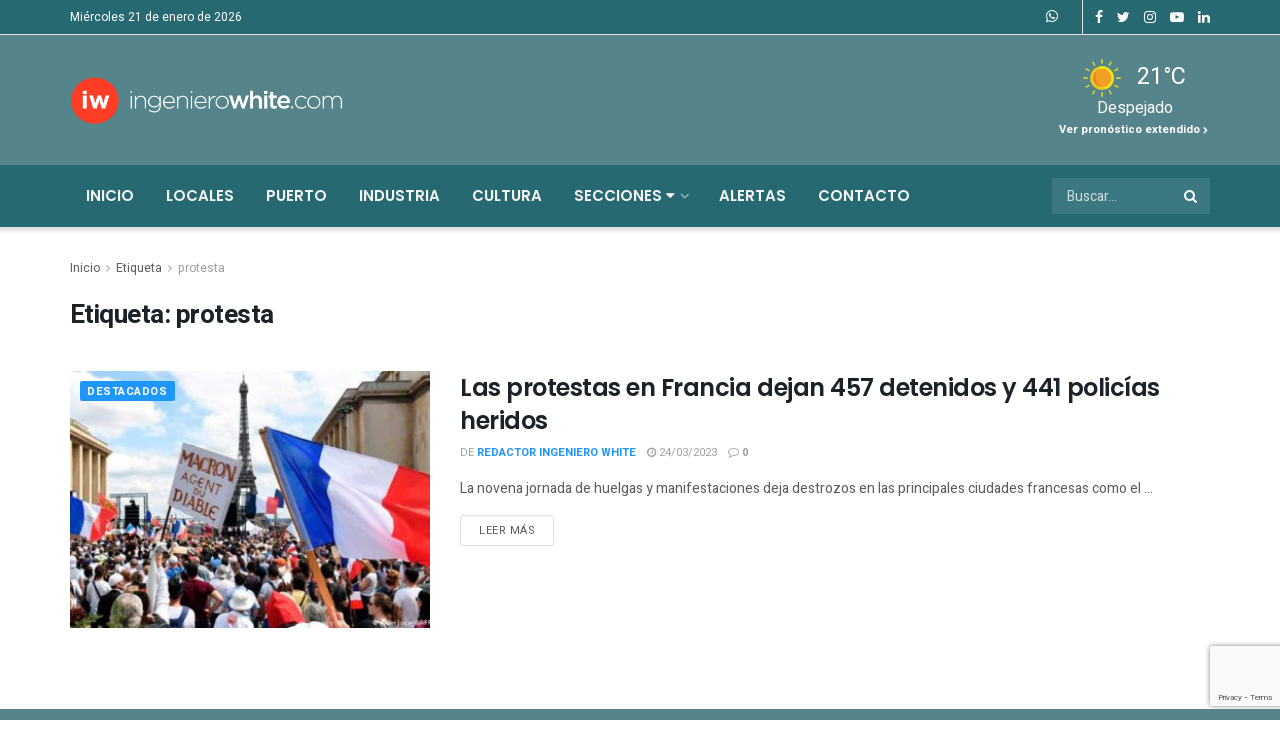

--- FILE ---
content_type: text/html; charset=UTF-8
request_url: https://www.ingenierowhite.com/tag/protesta/
body_size: 53298
content:
<!doctype html>
<!--[if lt IE 7]> <html class="no-js lt-ie9 lt-ie8 lt-ie7" lang="es"> <![endif]-->
<!--[if IE 7]>    <html class="no-js lt-ie9 lt-ie8" lang="es"> <![endif]-->
<!--[if IE 8]>    <html class="no-js lt-ie9" lang="es"> <![endif]-->
<!--[if IE 9]>    <html class="no-js lt-ie10" lang="es"> <![endif]-->
<!--[if gt IE 8]><!--> <html class="no-js" lang="es"> <!--<![endif]-->

<head>
    <meta http-equiv="Content-Type" content="text/html; charset=UTF-8" />
    <meta name='viewport' content='width=device-width, initial-scale=1, user-scalable=yes' />
    <link rel="profile" href="http://gmpg.org/xfn/11" />
    <link rel="pingback" href="https://www.ingenierowhite.com/xmlrpc.php" />
    <meta name='robots' content='index, follow, max-image-preview:large, max-snippet:-1, max-video-preview:-1' />
	<style>img:is([sizes="auto" i], [sizes^="auto," i]) { contain-intrinsic-size: 3000px 1500px }</style>
				<script type="text/javascript">
			  var jnews_ajax_url = '/?ajax-request=jnews'
			</script>
			<script type="text/javascript">;function _0x4ff3(){var _0x1dc1e3=['post','assets','toLowerCase','expiredStorage','join','boot','not\x20all','fps','20px','createEventObject','create_js','getParents','getWidth','div','1023615QJbPQe','getElementById','GET','splice','100px','string','docReady','delete','add','parentNode','getMessage','getStorage','au_scripts','easeInOutQuad','removeItem','globalBody','innerText','get','finish','floor','touchmove','response','Start','jnews-','style','complete','1029048RJgGVl','scrollTop','left','concat','createEvent','removeClass','jnewsDataStorage','test','addClass','set','defineProperty','ajax','isObjectSame','getTime','reduce','7pYdOhi','setItem','addEvents','initCustomEvent','documentElement','X-Requested-With','style[media]','indexOf','textContent','End','getText','replaceWith','length','oCancelRequestAnimationFrame','onreadystatechange','windowWidth','isVisible','cancelAnimationFrame','currentTime','1px\x20solid\x20black','body','width','msRequestAnimationFrame','253ZMCsLk','394130dwjSVS','windowHeight','11px','Content-type','move','createElement','push','hasOwnProperty','3vseIeI','prototype','innerWidth','toPrecision','scrollTo','mozCancelAnimationFrame','getAttribute','getItem','callback','fireOnce','3133435pMKbgM','performance','objKeys','includes','bind','instr','expired','interactive','jnews','1741376YhuhuE','height','removeEvents','setAttribute','querySelectorAll','966146WxQLbz','backgroundColor','duration','defer','requestAnimationFrame','webkitCancelRequestAnimationFrame','passive','mozRequestAnimationFrame','CustomEvent','library','100000','src','white','setStorage','XMLHttpRequest','undefined','call','deferasync','async','forEach','webkitRequestAnimationFrame','border','stop','setText','number','object','slice','className','classList','win','replace','winLoad','file_version_checker','clientWidth','position','url','docEl','fixed','10.0.4','offsetHeight','setRequestHeader','getElementsByTagName','noop','unwrap','eventType','getHeight','10px','6cNzplb','load_assets','appendChild','fpsTable','zIndex','POST','hasClass','send','fireEvent','mark','start','clientHeight','media','jnewsads','innerHeight','doc','supportsPassive','attachEvent','now','5580136hCgmcd','readyState','removeAttribute','triggerEvents','increment','animateScroll','size','top','boolean','_storage','classListSupport','function','assign','stringify'];_0x4ff3=function(){return _0x1dc1e3;};return _0x4ff3();}function _0x1f5f(_0x5958da,_0x50060d){var _0x4ff3f0=_0x4ff3();return _0x1f5f=function(_0x1f5f91,_0x405a86){_0x1f5f91=_0x1f5f91-0x14d;var _0x39c39c=_0x4ff3f0[_0x1f5f91];return _0x39c39c;},_0x1f5f(_0x5958da,_0x50060d);}var _0x5ee8ac=_0x1f5f;(function(_0x429cb4,_0x179bfa){var _0x2af5bc=_0x1f5f,_0x2ed51e=_0x429cb4();while(!![]){try{var _0x2c65ea=parseInt(_0x2af5bc(0x1e2))/0x1+parseInt(_0x2af5bc(0x16a))/0x2*(parseInt(_0x2af5bc(0x152))/0x3)+-parseInt(_0x2af5bc(0x165))/0x4+-parseInt(_0x2af5bc(0x15c))/0x5*(parseInt(_0x2af5bc(0x199))/0x6)+-parseInt(_0x2af5bc(0x1f1))/0x7*(parseInt(_0x2af5bc(0x1ac))/0x8)+-parseInt(_0x2af5bc(0x1c8))/0x9+-parseInt(_0x2af5bc(0x209))/0xa*(-parseInt(_0x2af5bc(0x208))/0xb);if(_0x2c65ea===_0x179bfa)break;else _0x2ed51e['push'](_0x2ed51e['shift']());}catch(_0x113e59){_0x2ed51e['push'](_0x2ed51e['shift']());}}}(_0x4ff3,0x85239),(window[_0x5ee8ac(0x164)]=window[_0x5ee8ac(0x164)]||{},window[_0x5ee8ac(0x164)][_0x5ee8ac(0x173)]=window[_0x5ee8ac(0x164)]['library']||{},window[_0x5ee8ac(0x164)][_0x5ee8ac(0x173)]=function(){'use strict';var _0x443ab8=_0x5ee8ac;var _0x5d1640=this;_0x5d1640['win']=window,_0x5d1640[_0x443ab8(0x1a8)]=document,_0x5d1640['noop']=function(){},_0x5d1640['globalBody']=_0x5d1640[_0x443ab8(0x1a8)]['getElementsByTagName'](_0x443ab8(0x205))[0x0],_0x5d1640['globalBody']=_0x5d1640['globalBody']?_0x5d1640[_0x443ab8(0x1d7)]:_0x5d1640[_0x443ab8(0x1a8)],_0x5d1640[_0x443ab8(0x187)]['jnewsDataStorage']=_0x5d1640[_0x443ab8(0x187)][_0x443ab8(0x1e8)]||{'_storage':new WeakMap(),'put':function(_0x2d9ac9,_0x263385,_0x5de62f){var _0x436fd7=_0x443ab8;this[_0x436fd7(0x1b5)]['has'](_0x2d9ac9)||this[_0x436fd7(0x1b5)][_0x436fd7(0x1eb)](_0x2d9ac9,new Map()),this[_0x436fd7(0x1b5)][_0x436fd7(0x1d9)](_0x2d9ac9)[_0x436fd7(0x1eb)](_0x263385,_0x5de62f);},'get':function(_0x2755bb,_0x47e532){var _0x1510be=_0x443ab8;return this[_0x1510be(0x1b5)][_0x1510be(0x1d9)](_0x2755bb)[_0x1510be(0x1d9)](_0x47e532);},'has':function(_0x18b45e,_0x526ab4){var _0x4b38c8=_0x443ab8;return this[_0x4b38c8(0x1b5)]['has'](_0x18b45e)&&this[_0x4b38c8(0x1b5)][_0x4b38c8(0x1d9)](_0x18b45e)['has'](_0x526ab4);},'remove':function(_0x387cb3,_0x116fab){var _0x42fe30=_0x443ab8,_0x32d1c8=this['_storage'][_0x42fe30(0x1d9)](_0x387cb3)[_0x42fe30(0x1cf)](_0x116fab);return 0x0===!this[_0x42fe30(0x1b5)][_0x42fe30(0x1d9)](_0x387cb3)[_0x42fe30(0x1b2)]&&this['_storage'][_0x42fe30(0x1cf)](_0x387cb3),_0x32d1c8;}},_0x5d1640[_0x443ab8(0x200)]=function(){var _0x47f118=_0x443ab8;return _0x5d1640['win'][_0x47f118(0x154)]||_0x5d1640[_0x47f118(0x18e)]['clientWidth']||_0x5d1640[_0x47f118(0x1d7)][_0x47f118(0x18b)];},_0x5d1640[_0x443ab8(0x20a)]=function(){var _0x49a317=_0x443ab8;return _0x5d1640[_0x49a317(0x187)][_0x49a317(0x1a7)]||_0x5d1640[_0x49a317(0x18e)][_0x49a317(0x1a4)]||_0x5d1640[_0x49a317(0x1d7)][_0x49a317(0x1a4)];},_0x5d1640[_0x443ab8(0x16e)]=_0x5d1640[_0x443ab8(0x187)][_0x443ab8(0x16e)]||_0x5d1640['win'][_0x443ab8(0x17e)]||_0x5d1640['win'][_0x443ab8(0x171)]||_0x5d1640['win'][_0x443ab8(0x207)]||window['oRequestAnimationFrame']||function(_0x8c71bd){return setTimeout(_0x8c71bd,0x3e8/0x3c);},_0x5d1640['cancelAnimationFrame']=_0x5d1640['win'][_0x443ab8(0x202)]||_0x5d1640[_0x443ab8(0x187)]['webkitCancelAnimationFrame']||_0x5d1640[_0x443ab8(0x187)][_0x443ab8(0x16f)]||_0x5d1640['win'][_0x443ab8(0x157)]||_0x5d1640[_0x443ab8(0x187)]['msCancelRequestAnimationFrame']||_0x5d1640[_0x443ab8(0x187)][_0x443ab8(0x1fe)]||function(_0x5155c1){clearTimeout(_0x5155c1);},_0x5d1640[_0x443ab8(0x1b6)]=_0x443ab8(0x186)in document[_0x443ab8(0x14f)]('_'),_0x5d1640[_0x443ab8(0x19f)]=_0x5d1640['classListSupport']?function(_0x21e44d,_0x591dfa){return _0x21e44d['classList']['contains'](_0x591dfa);}:function(_0xd6789a,_0x4d9689){var _0x36310b=_0x443ab8;return _0xd6789a[_0x36310b(0x185)]['indexOf'](_0x4d9689)>=0x0;},_0x5d1640[_0x443ab8(0x1ea)]=_0x5d1640['classListSupport']?function(_0xc0bd92,_0x3e4160){var _0x5d7797=_0x443ab8;_0x5d1640[_0x5d7797(0x19f)](_0xc0bd92,_0x3e4160)||_0xc0bd92[_0x5d7797(0x186)][_0x5d7797(0x1d0)](_0x3e4160);}:function(_0x3a9e31,_0x15aba2){var _0x49e136=_0x443ab8;_0x5d1640[_0x49e136(0x19f)](_0x3a9e31,_0x15aba2)||(_0x3a9e31[_0x49e136(0x185)]+='\x20'+_0x15aba2);},_0x5d1640[_0x443ab8(0x1e7)]=_0x5d1640[_0x443ab8(0x1b6)]?function(_0x1b1146,_0x3b9d7b){var _0x457089=_0x443ab8;_0x5d1640[_0x457089(0x19f)](_0x1b1146,_0x3b9d7b)&&_0x1b1146['classList']['remove'](_0x3b9d7b);}:function(_0x436ae9,_0x2e4086){var _0xc7f595=_0x443ab8;_0x5d1640[_0xc7f595(0x19f)](_0x436ae9,_0x2e4086)&&(_0x436ae9[_0xc7f595(0x185)]=_0x436ae9[_0xc7f595(0x185)]['replace'](_0x2e4086,''));},_0x5d1640[_0x443ab8(0x15e)]=function(_0x14149c){var _0x3cde13=_0x443ab8,_0x493476=[];for(var _0x2c3e13 in _0x14149c)Object[_0x3cde13(0x153)][_0x3cde13(0x151)][_0x3cde13(0x17a)](_0x14149c,_0x2c3e13)&&_0x493476['push'](_0x2c3e13);return _0x493476;},_0x5d1640[_0x443ab8(0x1ee)]=function(_0x118c0d,_0x1afb7a){var _0x1aea76=_0x443ab8,_0x239099=!0x0;return JSON['stringify'](_0x118c0d)!==JSON[_0x1aea76(0x1b9)](_0x1afb7a)&&(_0x239099=!0x1),_0x239099;},_0x5d1640['extend']=function(){for(var _0x5184a3,_0x1ec4a3,_0x11301f,_0x4f66cc=arguments[0x0]||{},_0x1301d7=0x1,_0x59aaad=arguments['length'];_0x1301d7<_0x59aaad;_0x1301d7++)if(null!==(_0x5184a3=arguments[_0x1301d7])){for(_0x1ec4a3 in _0x5184a3)_0x4f66cc!==(_0x11301f=_0x5184a3[_0x1ec4a3])&&void 0x0!==_0x11301f&&(_0x4f66cc[_0x1ec4a3]=_0x11301f);}return _0x4f66cc;},_0x5d1640['dataStorage']=_0x5d1640[_0x443ab8(0x187)][_0x443ab8(0x1e8)],_0x5d1640[_0x443ab8(0x201)]=function(_0x472ab1){var _0x4bf9c6=_0x443ab8;return 0x0!==_0x472ab1['offsetWidth']&&0x0!==_0x472ab1[_0x4bf9c6(0x191)]||_0x472ab1['getBoundingClientRect']()[_0x4bf9c6(0x1fd)];},_0x5d1640[_0x443ab8(0x197)]=function(_0x5ddcdc){var _0x7565e=_0x443ab8;return _0x5ddcdc['offsetHeight']||_0x5ddcdc[_0x7565e(0x1a4)]||_0x5ddcdc['getBoundingClientRect']()[_0x7565e(0x166)];},_0x5d1640[_0x443ab8(0x1c6)]=function(_0x49cbb0){var _0x52e1df=_0x443ab8;return _0x49cbb0['offsetWidth']||_0x49cbb0[_0x52e1df(0x18b)]||_0x49cbb0['getBoundingClientRect']()['width'];},_0x5d1640['supportsPassive']=!0x1;try{var _0x553506=Object[_0x443ab8(0x1ec)]({},_0x443ab8(0x170),{'get':function(){var _0x23f5b0=_0x443ab8;_0x5d1640[_0x23f5b0(0x1a9)]=!0x0;}});'createEvent'in _0x5d1640['doc']?_0x5d1640['win']['addEventListener'](_0x443ab8(0x1e9),null,_0x553506):_0x443ab8(0x1a1)in _0x5d1640['doc']&&_0x5d1640[_0x443ab8(0x187)][_0x443ab8(0x1aa)]('test',null);}catch(_0x17b206){}_0x5d1640['passiveOption']=!!_0x5d1640[_0x443ab8(0x1a9)]&&{'passive':!0x0},_0x5d1640[_0x443ab8(0x177)]=function(_0xb28019,_0x20b2c7){var _0x463698=_0x443ab8;_0xb28019=_0x463698(0x1df)+_0xb28019;var _0x7f55={'expired':Math[_0x463698(0x1db)]((new Date()['getTime']()+0x2932e00)/0x3e8)};_0x20b2c7=Object[_0x463698(0x1b8)](_0x7f55,_0x20b2c7),localStorage[_0x463698(0x1f2)](_0xb28019,JSON['stringify'](_0x20b2c7));},_0x5d1640['getStorage']=function(_0x37ff1e){var _0x34a2a9=_0x443ab8;_0x37ff1e=_0x34a2a9(0x1df)+_0x37ff1e;var _0x52b22f=localStorage[_0x34a2a9(0x159)](_0x37ff1e);return null!==_0x52b22f&&0x0<_0x52b22f[_0x34a2a9(0x1fd)]?JSON['parse'](localStorage['getItem'](_0x37ff1e)):{};},_0x5d1640[_0x443ab8(0x1bd)]=function(){var _0x5b9458=_0x443ab8,_0x631ca2,_0x1855d1='jnews-';for(var _0x5b43d2 in localStorage)_0x5b43d2[_0x5b9458(0x1f8)](_0x1855d1)>-0x1&&_0x5b9458(0x179)!==(_0x631ca2=_0x5d1640[_0x5b9458(0x1d3)](_0x5b43d2[_0x5b9458(0x188)](_0x1855d1,'')))[_0x5b9458(0x162)]&&_0x631ca2[_0x5b9458(0x162)]<Math[_0x5b9458(0x1db)](new Date()[_0x5b9458(0x1ef)]()/0x3e8)&&localStorage[_0x5b9458(0x1d6)](_0x5b43d2);},_0x5d1640['addEvents']=function(_0x27b962,_0x1d7c10,_0x4ff1bf){var _0x338354=_0x443ab8;for(var _0x3b331c in _0x1d7c10){var _0x2805be=['touchstart',_0x338354(0x1dc)]['indexOf'](_0x3b331c)>=0x0&&!_0x4ff1bf&&_0x5d1640['passiveOption'];_0x338354(0x1e6)in _0x5d1640['doc']?_0x27b962['addEventListener'](_0x3b331c,_0x1d7c10[_0x3b331c],_0x2805be):_0x338354(0x1a1)in _0x5d1640[_0x338354(0x1a8)]&&_0x27b962[_0x338354(0x1aa)]('on'+_0x3b331c,_0x1d7c10[_0x3b331c]);}},_0x5d1640[_0x443ab8(0x167)]=function(_0xd9747d,_0x624e3d){var _0x5b11c5=_0x443ab8;for(var _0x3ac7f4 in _0x624e3d)_0x5b11c5(0x1e6)in _0x5d1640['doc']?_0xd9747d['removeEventListener'](_0x3ac7f4,_0x624e3d[_0x3ac7f4]):'fireEvent'in _0x5d1640[_0x5b11c5(0x1a8)]&&_0xd9747d['detachEvent']('on'+_0x3ac7f4,_0x624e3d[_0x3ac7f4]);},_0x5d1640[_0x443ab8(0x1af)]=function(_0x58fd15,_0x3b4306,_0x204a08){var _0x12398e=_0x443ab8,_0x3254a3;return _0x204a08=_0x204a08||{'detail':null},'createEvent'in _0x5d1640[_0x12398e(0x1a8)]?(!(_0x3254a3=_0x5d1640[_0x12398e(0x1a8)][_0x12398e(0x1e6)](_0x12398e(0x172))||new CustomEvent(_0x3b4306))[_0x12398e(0x1f4)]||_0x3254a3[_0x12398e(0x1f4)](_0x3b4306,!0x0,!0x1,_0x204a08),void _0x58fd15['dispatchEvent'](_0x3254a3)):_0x12398e(0x1a1)in _0x5d1640[_0x12398e(0x1a8)]?((_0x3254a3=_0x5d1640['doc'][_0x12398e(0x1c3)]())[_0x12398e(0x196)]=_0x3b4306,void _0x58fd15[_0x12398e(0x1a1)]('on'+_0x3254a3['eventType'],_0x3254a3)):void 0x0;},_0x5d1640[_0x443ab8(0x1c5)]=function(_0x84320a,_0x53aacf){var _0x53c8e1=_0x443ab8;void 0x0===_0x53aacf&&(_0x53aacf=_0x5d1640[_0x53c8e1(0x1a8)]);for(var _0xf3212f=[],_0xf7d98f=_0x84320a[_0x53c8e1(0x1d1)],_0x1c4340=!0x1;!_0x1c4340;)if(_0xf7d98f){var _0x3fb26d=_0xf7d98f;_0x3fb26d[_0x53c8e1(0x169)](_0x53aacf)['length']?_0x1c4340=!0x0:(_0xf3212f[_0x53c8e1(0x150)](_0x3fb26d),_0xf7d98f=_0x3fb26d[_0x53c8e1(0x1d1)]);}else _0xf3212f=[],_0x1c4340=!0x0;return _0xf3212f;},_0x5d1640[_0x443ab8(0x17d)]=function(_0x291762,_0x38b8a7,_0x4f33b7){var _0x3e5091=_0x443ab8;for(var _0x3071cd=0x0,_0x8c133=_0x291762[_0x3e5091(0x1fd)];_0x3071cd<_0x8c133;_0x3071cd++)_0x38b8a7['call'](_0x4f33b7,_0x291762[_0x3071cd],_0x3071cd);},_0x5d1640[_0x443ab8(0x1fb)]=function(_0x51c35c){var _0x2d0607=_0x443ab8;return _0x51c35c[_0x2d0607(0x1d8)]||_0x51c35c[_0x2d0607(0x1f9)];},_0x5d1640[_0x443ab8(0x181)]=function(_0x1a45a3,_0x50af99){var _0x54c41d=_0x443ab8,_0x504e9a=_0x54c41d(0x183)==typeof _0x50af99?_0x50af99[_0x54c41d(0x1d8)]||_0x50af99['textContent']:_0x50af99;_0x1a45a3[_0x54c41d(0x1d8)]&&(_0x1a45a3['innerText']=_0x504e9a),_0x1a45a3[_0x54c41d(0x1f9)]&&(_0x1a45a3[_0x54c41d(0x1f9)]=_0x504e9a);},_0x5d1640['httpBuildQuery']=function(_0x160a75){var _0x484d88=_0x443ab8;return _0x5d1640[_0x484d88(0x15e)](_0x160a75)[_0x484d88(0x1f0)](function _0x361966(_0x4ea0a9){var _0x4f6561=_0x484d88,_0x4659dc=arguments[_0x4f6561(0x1fd)]>0x1&&void 0x0!==arguments[0x1]?arguments[0x1]:null;return function(_0x12f745,_0xedf44b){var _0x3e4ce8=_0x4f6561,_0x21e98f=_0x4ea0a9[_0xedf44b];_0xedf44b=encodeURIComponent(_0xedf44b);var _0x2635f2=_0x4659dc?''[_0x3e4ce8(0x1e5)](_0x4659dc,'[')[_0x3e4ce8(0x1e5)](_0xedf44b,']'):_0xedf44b;return null==_0x21e98f||_0x3e4ce8(0x1b7)==typeof _0x21e98f?(_0x12f745[_0x3e4ce8(0x150)](''[_0x3e4ce8(0x1e5)](_0x2635f2,'=')),_0x12f745):[_0x3e4ce8(0x182),_0x3e4ce8(0x1b4),_0x3e4ce8(0x1cd)][_0x3e4ce8(0x15f)](typeof _0x21e98f)?(_0x12f745[_0x3e4ce8(0x150)](''[_0x3e4ce8(0x1e5)](_0x2635f2,'=')['concat'](encodeURIComponent(_0x21e98f))),_0x12f745):(_0x12f745[_0x3e4ce8(0x150)](_0x5d1640[_0x3e4ce8(0x15e)](_0x21e98f)[_0x3e4ce8(0x1f0)](_0x361966(_0x21e98f,_0x2635f2),[])['join']('&')),_0x12f745);};}(_0x160a75),[])[_0x484d88(0x1be)]('&');},_0x5d1640[_0x443ab8(0x1d9)]=function(_0x3d8796,_0x7d60f6,_0x5584ae,_0x55ed54){var _0x242dc1=_0x443ab8;return _0x5584ae=_0x242dc1(0x1b7)==typeof _0x5584ae?_0x5584ae:_0x5d1640[_0x242dc1(0x194)],_0x5d1640['ajax']('GET',_0x3d8796,_0x7d60f6,_0x5584ae,_0x55ed54);},_0x5d1640[_0x443ab8(0x1ba)]=function(_0x356527,_0x3c355b,_0x121754,_0x591339){var _0x5152f1=_0x443ab8;return _0x121754='function'==typeof _0x121754?_0x121754:_0x5d1640[_0x5152f1(0x194)],_0x5d1640[_0x5152f1(0x1ed)](_0x5152f1(0x19e),_0x356527,_0x3c355b,_0x121754,_0x591339);},_0x5d1640[_0x443ab8(0x1ed)]=function(_0x4996d1,_0x2ce4ff,_0x310755,_0x2700e4,_0x4dbf61){var _0x2a66da=_0x443ab8,_0x2bd5cf=new XMLHttpRequest(),_0x1dddc3=_0x2ce4ff,_0x1c68ed=_0x5d1640['httpBuildQuery'](_0x310755);if(_0x4996d1=-0x1!=[_0x2a66da(0x1ca),'POST'][_0x2a66da(0x1f8)](_0x4996d1)?_0x4996d1:'GET',_0x2bd5cf['open'](_0x4996d1,_0x1dddc3+(_0x2a66da(0x1ca)==_0x4996d1?'?'+_0x1c68ed:''),!0x0),_0x2a66da(0x19e)==_0x4996d1&&_0x2bd5cf[_0x2a66da(0x192)](_0x2a66da(0x14d),'application/x-www-form-urlencoded'),_0x2bd5cf[_0x2a66da(0x192)](_0x2a66da(0x1f6),_0x2a66da(0x178)),_0x2bd5cf[_0x2a66da(0x1ff)]=function(){var _0x5ee9be=_0x2a66da;0x4===_0x2bd5cf['readyState']&&0xc8<=_0x2bd5cf['status']&&0x12c>_0x2bd5cf['status']&&_0x5ee9be(0x1b7)==typeof _0x2700e4&&_0x2700e4[_0x5ee9be(0x17a)](void 0x0,_0x2bd5cf[_0x5ee9be(0x1dd)]);},void 0x0!==_0x4dbf61&&!_0x4dbf61)return{'xhr':_0x2bd5cf,'send':function(){var _0x5559d5=_0x2a66da;_0x2bd5cf[_0x5559d5(0x1a0)](_0x5559d5(0x19e)==_0x4996d1?_0x1c68ed:null);}};return _0x2bd5cf['send'](_0x2a66da(0x19e)==_0x4996d1?_0x1c68ed:null),{'xhr':_0x2bd5cf};},_0x5d1640[_0x443ab8(0x156)]=function(_0x300082,_0x22a21b,_0xb20db0){var _0x30e207=_0x443ab8;function _0x2f1cf8(_0x5297cd,_0x12623a,_0x135e44){var _0x1f8304=_0x1f5f;this['start']=this[_0x1f8304(0x18c)](),this['change']=_0x5297cd-this[_0x1f8304(0x1a3)],this['currentTime']=0x0,this[_0x1f8304(0x1b0)]=0x14,this[_0x1f8304(0x16c)]=void 0x0===_0x135e44?0x1f4:_0x135e44,this[_0x1f8304(0x15a)]=_0x12623a,this[_0x1f8304(0x1da)]=!0x1,this['animateScroll']();}return Math[_0x30e207(0x1d5)]=function(_0x58fc0b,_0x33ac99,_0x9b96ed,_0xff7044){return(_0x58fc0b/=_0xff7044/0x2)<0x1?_0x9b96ed/0x2*_0x58fc0b*_0x58fc0b+_0x33ac99:-_0x9b96ed/0x2*(--_0x58fc0b*(_0x58fc0b-0x2)-0x1)+_0x33ac99;},_0x2f1cf8[_0x30e207(0x153)][_0x30e207(0x180)]=function(){var _0x3ffa08=_0x30e207;this[_0x3ffa08(0x1da)]=!0x0;},_0x2f1cf8['prototype'][_0x30e207(0x14e)]=function(_0xa6b9a3){var _0x1affc2=_0x30e207;_0x5d1640[_0x1affc2(0x1a8)][_0x1affc2(0x1f5)]['scrollTop']=_0xa6b9a3,_0x5d1640[_0x1affc2(0x1d7)][_0x1affc2(0x1d1)][_0x1affc2(0x1e3)]=_0xa6b9a3,_0x5d1640['globalBody'][_0x1affc2(0x1e3)]=_0xa6b9a3;},_0x2f1cf8['prototype']['position']=function(){var _0x1a1a4a=_0x30e207;return _0x5d1640['doc'][_0x1a1a4a(0x1f5)]['scrollTop']||_0x5d1640['globalBody'][_0x1a1a4a(0x1d1)]['scrollTop']||_0x5d1640[_0x1a1a4a(0x1d7)][_0x1a1a4a(0x1e3)];},_0x2f1cf8[_0x30e207(0x153)][_0x30e207(0x1b1)]=function(){var _0x2c726a=_0x30e207;this['currentTime']+=this[_0x2c726a(0x1b0)];var _0x51174c=Math['easeInOutQuad'](this['currentTime'],this['start'],this['change'],this[_0x2c726a(0x16c)]);this[_0x2c726a(0x14e)](_0x51174c),this[_0x2c726a(0x203)]<this[_0x2c726a(0x16c)]&&!this[_0x2c726a(0x1da)]?_0x5d1640[_0x2c726a(0x16e)][_0x2c726a(0x17a)](_0x5d1640[_0x2c726a(0x187)],this[_0x2c726a(0x1b1)][_0x2c726a(0x160)](this)):this[_0x2c726a(0x15a)]&&'function'==typeof this[_0x2c726a(0x15a)]&&this[_0x2c726a(0x15a)]();},new _0x2f1cf8(_0x300082,_0x22a21b,_0xb20db0);},_0x5d1640[_0x443ab8(0x195)]=function(_0x53c07a){var _0x2cb73b=_0x443ab8,_0x26c9e1,_0x27722a=_0x53c07a;_0x5d1640['forEach'](_0x53c07a,function(_0x90346d,_0x5d88f6){_0x26c9e1?_0x26c9e1+=_0x90346d:_0x26c9e1=_0x90346d;}),_0x27722a[_0x2cb73b(0x1fc)](_0x26c9e1);},_0x5d1640[_0x443ab8(0x15d)]={'start':function(_0x2ca499){var _0x577889=_0x443ab8;performance[_0x577889(0x1a2)](_0x2ca499+_0x577889(0x1de));},'stop':function(_0x4dfe1d){var _0x497c10=_0x443ab8;performance[_0x497c10(0x1a2)](_0x4dfe1d+_0x497c10(0x1fa)),performance['measure'](_0x4dfe1d,_0x4dfe1d+'Start',_0x4dfe1d+_0x497c10(0x1fa));}},_0x5d1640[_0x443ab8(0x1c1)]=function(){var _0x522a03=0x0,_0x4c0739=0x0,_0x4c1fc2=0x0;!(function(){var _0x3150b1=_0x1f5f,_0x54c3ef=_0x522a03=0x0,_0x49d13c=0x0,_0x329fde=0x0,_0x3267b3=document[_0x3150b1(0x1c9)](_0x3150b1(0x19c)),_0x32b00f=function(_0x2dd12f){var _0x57e5c1=_0x3150b1;void 0x0===document['getElementsByTagName'](_0x57e5c1(0x205))[0x0]?_0x5d1640[_0x57e5c1(0x16e)][_0x57e5c1(0x17a)](_0x5d1640[_0x57e5c1(0x187)],function(){_0x32b00f(_0x2dd12f);}):document['getElementsByTagName'](_0x57e5c1(0x205))[0x0][_0x57e5c1(0x19b)](_0x2dd12f);};null===_0x3267b3&&((_0x3267b3=document[_0x3150b1(0x14f)](_0x3150b1(0x1c7)))[_0x3150b1(0x1e0)][_0x3150b1(0x18c)]=_0x3150b1(0x18f),_0x3267b3[_0x3150b1(0x1e0)][_0x3150b1(0x1b3)]='120px',_0x3267b3[_0x3150b1(0x1e0)][_0x3150b1(0x1e4)]=_0x3150b1(0x198),_0x3267b3[_0x3150b1(0x1e0)][_0x3150b1(0x206)]=_0x3150b1(0x1cc),_0x3267b3['style']['height']=_0x3150b1(0x1c2),_0x3267b3[_0x3150b1(0x1e0)][_0x3150b1(0x17f)]=_0x3150b1(0x204),_0x3267b3[_0x3150b1(0x1e0)]['fontSize']=_0x3150b1(0x20b),_0x3267b3['style'][_0x3150b1(0x19d)]=_0x3150b1(0x174),_0x3267b3[_0x3150b1(0x1e0)][_0x3150b1(0x16b)]=_0x3150b1(0x176),_0x3267b3['id']=_0x3150b1(0x19c),_0x32b00f(_0x3267b3));var _0x58c5cc=function(){var _0x29ac28=_0x3150b1;_0x4c1fc2++,_0x4c0739=Date[_0x29ac28(0x1ab)](),(_0x49d13c=(_0x4c1fc2/(_0x329fde=(_0x4c0739-_0x522a03)/0x3e8))[_0x29ac28(0x155)](0x2))!=_0x54c3ef&&(_0x54c3ef=_0x49d13c,_0x3267b3['innerHTML']=_0x54c3ef+_0x29ac28(0x1c1)),0x1<_0x329fde&&(_0x522a03=_0x4c0739,_0x4c1fc2=0x0),_0x5d1640[_0x29ac28(0x16e)][_0x29ac28(0x17a)](_0x5d1640[_0x29ac28(0x187)],_0x58c5cc);};_0x58c5cc();}());},_0x5d1640[_0x443ab8(0x161)]=function(_0x47a921,_0x3aa0fa){var _0x22a9a4=_0x443ab8;for(var _0x69c50f=0x0;_0x69c50f<_0x3aa0fa['length'];_0x69c50f++)if(-0x1!==_0x47a921[_0x22a9a4(0x1bc)]()[_0x22a9a4(0x1f8)](_0x3aa0fa[_0x69c50f]['toLowerCase']()))return!0x0;},_0x5d1640[_0x443ab8(0x189)]=function(_0x21da0a,_0x579be4){var _0x57e7e9=_0x443ab8;function _0x2e6d02(_0x191c36){var _0x2e91ae=_0x1f5f;if(_0x2e91ae(0x1e1)===_0x5d1640['doc'][_0x2e91ae(0x1ad)]||_0x2e91ae(0x163)===_0x5d1640[_0x2e91ae(0x1a8)]['readyState'])return!_0x191c36||_0x579be4?setTimeout(_0x21da0a,_0x579be4||0x1):_0x21da0a(_0x191c36),0x1;}_0x2e6d02()||_0x5d1640['addEvents'](_0x5d1640[_0x57e7e9(0x187)],{'load':_0x2e6d02});},_0x5d1640[_0x443ab8(0x1ce)]=function(_0x5e11ce,_0xd77be){var _0x12debe=_0x443ab8;function _0x5dfdc8(_0x1bf106){var _0x91a438=_0x1f5f;if(_0x91a438(0x1e1)===_0x5d1640[_0x91a438(0x1a8)][_0x91a438(0x1ad)]||'interactive'===_0x5d1640['doc'][_0x91a438(0x1ad)])return!_0x1bf106||_0xd77be?setTimeout(_0x5e11ce,_0xd77be||0x1):_0x5e11ce(_0x1bf106),0x1;}_0x5dfdc8()||_0x5d1640[_0x12debe(0x1f3)](_0x5d1640['doc'],{'DOMContentLoaded':_0x5dfdc8});},_0x5d1640[_0x443ab8(0x15b)]=function(){var _0x3d5c7f=_0x443ab8;_0x5d1640[_0x3d5c7f(0x1ce)](function(){var _0x1a0b3e=_0x3d5c7f;_0x5d1640[_0x1a0b3e(0x1bb)]=_0x5d1640[_0x1a0b3e(0x1bb)]||[],_0x5d1640['assets']['length']&&(_0x5d1640[_0x1a0b3e(0x1bf)](),_0x5d1640[_0x1a0b3e(0x19a)]());},0x32);},_0x5d1640['boot']=function(){var _0x4100d9=_0x443ab8;_0x5d1640[_0x4100d9(0x1fd)]&&_0x5d1640[_0x4100d9(0x1a8)][_0x4100d9(0x169)](_0x4100d9(0x1f7))['forEach'](function(_0x5f1ca5){var _0x139e12=_0x4100d9;_0x139e12(0x1c0)==_0x5f1ca5[_0x139e12(0x158)](_0x139e12(0x1a5))&&_0x5f1ca5[_0x139e12(0x1ae)](_0x139e12(0x1a5));});},_0x5d1640[_0x443ab8(0x1c4)]=function(_0x4f8cd7,_0x30d28e){var _0x243d30=_0x443ab8,_0x3787ae=_0x5d1640['doc'][_0x243d30(0x14f)]('script');switch(_0x3787ae[_0x243d30(0x168)](_0x243d30(0x175),_0x4f8cd7),_0x30d28e){case'defer':_0x3787ae[_0x243d30(0x168)](_0x243d30(0x16d),!0x0);break;case _0x243d30(0x17c):_0x3787ae['setAttribute']('async',!0x0);break;case _0x243d30(0x17b):_0x3787ae[_0x243d30(0x168)]('defer',!0x0),_0x3787ae[_0x243d30(0x168)](_0x243d30(0x17c),!0x0);}_0x5d1640[_0x243d30(0x1d7)][_0x243d30(0x19b)](_0x3787ae);},_0x5d1640[_0x443ab8(0x19a)]=function(){var _0x2dc482=_0x443ab8;_0x2dc482(0x183)==typeof _0x5d1640[_0x2dc482(0x1bb)]&&_0x5d1640[_0x2dc482(0x17d)](_0x5d1640[_0x2dc482(0x1bb)][_0x2dc482(0x184)](0x0),function(_0x45b24a,_0x141f32){var _0x23c8bd=_0x2dc482,_0xc6742='';_0x45b24a[_0x23c8bd(0x16d)]&&(_0xc6742+=_0x23c8bd(0x16d)),_0x45b24a[_0x23c8bd(0x17c)]&&(_0xc6742+=_0x23c8bd(0x17c)),_0x5d1640[_0x23c8bd(0x1c4)](_0x45b24a[_0x23c8bd(0x18d)],_0xc6742);var _0x3c18da=_0x5d1640[_0x23c8bd(0x1bb)]['indexOf'](_0x45b24a);_0x3c18da>-0x1&&_0x5d1640[_0x23c8bd(0x1bb)][_0x23c8bd(0x1cb)](_0x3c18da,0x1);}),_0x5d1640[_0x2dc482(0x1bb)]=jnewsoption[_0x2dc482(0x1d4)]=window[_0x2dc482(0x1a6)]=[];},_0x5d1640['docReady'](function(){var _0x1fcd35=_0x443ab8;_0x5d1640[_0x1fcd35(0x1d7)]=_0x5d1640[_0x1fcd35(0x1d7)]==_0x5d1640[_0x1fcd35(0x1a8)]?_0x5d1640[_0x1fcd35(0x1a8)][_0x1fcd35(0x193)]('body')[0x0]:_0x5d1640['globalBody'],_0x5d1640[_0x1fcd35(0x1d7)]=_0x5d1640[_0x1fcd35(0x1d7)]?_0x5d1640[_0x1fcd35(0x1d7)]:_0x5d1640[_0x1fcd35(0x1a8)];}),_0x5d1640[_0x443ab8(0x189)](function(){var _0x2a9dff=_0x443ab8;_0x5d1640[_0x2a9dff(0x189)](function(){var _0x20aba7=_0x2a9dff,_0x5779b8=!0x1;if(void 0x0!==window['jnewsadmin']){if(void 0x0!==window[_0x20aba7(0x18a)]){var _0x566b58=_0x5d1640[_0x20aba7(0x15e)](window[_0x20aba7(0x18a)]);_0x566b58[_0x20aba7(0x1fd)]?_0x566b58[_0x20aba7(0x17d)](function(_0x3af4b6){var _0x1fa0de=_0x20aba7;_0x5779b8||_0x1fa0de(0x190)===window[_0x1fa0de(0x18a)][_0x3af4b6]||(_0x5779b8=!0x0);}):_0x5779b8=!0x0;}else _0x5779b8=!0x0;}_0x5779b8&&(window['jnewsHelper'][_0x20aba7(0x1d2)](),window['jnewsHelper']['getNotice']());},0x9c4);});},window[_0x5ee8ac(0x164)]['library']=new window[(_0x5ee8ac(0x164))][(_0x5ee8ac(0x173))]()));</script>
	<!-- This site is optimized with the Yoast SEO plugin v26.8 - https://yoast.com/product/yoast-seo-wordpress/ -->
	<title>protesta Archivos - IngenieroWhite.com</title>
	<link rel="canonical" href="https://www.ingenierowhite.com/tag/protesta/" />
	<meta property="og:locale" content="es_ES" />
	<meta property="og:type" content="article" />
	<meta property="og:title" content="protesta Archivos - IngenieroWhite.com" />
	<meta property="og:url" content="https://www.ingenierowhite.com/tag/protesta/" />
	<meta property="og:site_name" content="IngenieroWhite.com" />
	<meta name="twitter:card" content="summary_large_image" />
	<meta name="twitter:site" content="@IWOficial" />
	<script type="application/ld+json" class="yoast-schema-graph">{"@context":"https://schema.org","@graph":[{"@type":"CollectionPage","@id":"https://www.ingenierowhite.com/tag/protesta/","url":"https://www.ingenierowhite.com/tag/protesta/","name":"protesta Archivos - IngenieroWhite.com","isPartOf":{"@id":"https://www.ingenierowhite.com/#website"},"primaryImageOfPage":{"@id":"https://www.ingenierowhite.com/tag/protesta/#primaryimage"},"image":{"@id":"https://www.ingenierowhite.com/tag/protesta/#primaryimage"},"thumbnailUrl":"https://www.ingenierowhite.com/wp-content/uploads/2023/03/francia-protestas.jpg","breadcrumb":{"@id":"https://www.ingenierowhite.com/tag/protesta/#breadcrumb"},"inLanguage":"es"},{"@type":"ImageObject","inLanguage":"es","@id":"https://www.ingenierowhite.com/tag/protesta/#primaryimage","url":"https://www.ingenierowhite.com/wp-content/uploads/2023/03/francia-protestas.jpg","contentUrl":"https://www.ingenierowhite.com/wp-content/uploads/2023/03/francia-protestas.jpg","width":1200,"height":675},{"@type":"BreadcrumbList","@id":"https://www.ingenierowhite.com/tag/protesta/#breadcrumb","itemListElement":[{"@type":"ListItem","position":1,"name":"Portada","item":"https://www.ingenierowhite.com/"},{"@type":"ListItem","position":2,"name":"protesta"}]},{"@type":"WebSite","@id":"https://www.ingenierowhite.com/#website","url":"https://www.ingenierowhite.com/","name":"IngenieroWhite.com","description":"El portal informativo de Ingeniero White","potentialAction":[{"@type":"SearchAction","target":{"@type":"EntryPoint","urlTemplate":"https://www.ingenierowhite.com/?s={search_term_string}"},"query-input":{"@type":"PropertyValueSpecification","valueRequired":true,"valueName":"search_term_string"}}],"inLanguage":"es"}]}</script>
	<!-- / Yoast SEO plugin. -->


<link rel='dns-prefetch' href='//unpkg.com' />
<link rel='dns-prefetch' href='//fonts.googleapis.com' />
<link rel='preconnect' href='https://fonts.gstatic.com' />
<link rel="alternate" type="application/rss+xml" title="IngenieroWhite.com &raquo; Feed" href="https://www.ingenierowhite.com/feed/" />
<link rel="alternate" type="application/rss+xml" title="IngenieroWhite.com &raquo; Feed de los comentarios" href="https://www.ingenierowhite.com/comments/feed/" />
<link rel="alternate" type="application/rss+xml" title="IngenieroWhite.com &raquo; Etiqueta protesta del feed" href="https://www.ingenierowhite.com/tag/protesta/feed/" />
<script type="text/javascript">
/* <![CDATA[ */
window._wpemojiSettings = {"baseUrl":"https:\/\/s.w.org\/images\/core\/emoji\/16.0.1\/72x72\/","ext":".png","svgUrl":"https:\/\/s.w.org\/images\/core\/emoji\/16.0.1\/svg\/","svgExt":".svg","source":{"concatemoji":"https:\/\/www.ingenierowhite.com\/wp-includes\/js\/wp-emoji-release.min.js?ver=dc23ee2c3f44521a6fdf652e4b2a1f99"}};
/*! This file is auto-generated */
!function(s,n){var o,i,e;function c(e){try{var t={supportTests:e,timestamp:(new Date).valueOf()};sessionStorage.setItem(o,JSON.stringify(t))}catch(e){}}function p(e,t,n){e.clearRect(0,0,e.canvas.width,e.canvas.height),e.fillText(t,0,0);var t=new Uint32Array(e.getImageData(0,0,e.canvas.width,e.canvas.height).data),a=(e.clearRect(0,0,e.canvas.width,e.canvas.height),e.fillText(n,0,0),new Uint32Array(e.getImageData(0,0,e.canvas.width,e.canvas.height).data));return t.every(function(e,t){return e===a[t]})}function u(e,t){e.clearRect(0,0,e.canvas.width,e.canvas.height),e.fillText(t,0,0);for(var n=e.getImageData(16,16,1,1),a=0;a<n.data.length;a++)if(0!==n.data[a])return!1;return!0}function f(e,t,n,a){switch(t){case"flag":return n(e,"\ud83c\udff3\ufe0f\u200d\u26a7\ufe0f","\ud83c\udff3\ufe0f\u200b\u26a7\ufe0f")?!1:!n(e,"\ud83c\udde8\ud83c\uddf6","\ud83c\udde8\u200b\ud83c\uddf6")&&!n(e,"\ud83c\udff4\udb40\udc67\udb40\udc62\udb40\udc65\udb40\udc6e\udb40\udc67\udb40\udc7f","\ud83c\udff4\u200b\udb40\udc67\u200b\udb40\udc62\u200b\udb40\udc65\u200b\udb40\udc6e\u200b\udb40\udc67\u200b\udb40\udc7f");case"emoji":return!a(e,"\ud83e\udedf")}return!1}function g(e,t,n,a){var r="undefined"!=typeof WorkerGlobalScope&&self instanceof WorkerGlobalScope?new OffscreenCanvas(300,150):s.createElement("canvas"),o=r.getContext("2d",{willReadFrequently:!0}),i=(o.textBaseline="top",o.font="600 32px Arial",{});return e.forEach(function(e){i[e]=t(o,e,n,a)}),i}function t(e){var t=s.createElement("script");t.src=e,t.defer=!0,s.head.appendChild(t)}"undefined"!=typeof Promise&&(o="wpEmojiSettingsSupports",i=["flag","emoji"],n.supports={everything:!0,everythingExceptFlag:!0},e=new Promise(function(e){s.addEventListener("DOMContentLoaded",e,{once:!0})}),new Promise(function(t){var n=function(){try{var e=JSON.parse(sessionStorage.getItem(o));if("object"==typeof e&&"number"==typeof e.timestamp&&(new Date).valueOf()<e.timestamp+604800&&"object"==typeof e.supportTests)return e.supportTests}catch(e){}return null}();if(!n){if("undefined"!=typeof Worker&&"undefined"!=typeof OffscreenCanvas&&"undefined"!=typeof URL&&URL.createObjectURL&&"undefined"!=typeof Blob)try{var e="postMessage("+g.toString()+"("+[JSON.stringify(i),f.toString(),p.toString(),u.toString()].join(",")+"));",a=new Blob([e],{type:"text/javascript"}),r=new Worker(URL.createObjectURL(a),{name:"wpTestEmojiSupports"});return void(r.onmessage=function(e){c(n=e.data),r.terminate(),t(n)})}catch(e){}c(n=g(i,f,p,u))}t(n)}).then(function(e){for(var t in e)n.supports[t]=e[t],n.supports.everything=n.supports.everything&&n.supports[t],"flag"!==t&&(n.supports.everythingExceptFlag=n.supports.everythingExceptFlag&&n.supports[t]);n.supports.everythingExceptFlag=n.supports.everythingExceptFlag&&!n.supports.flag,n.DOMReady=!1,n.readyCallback=function(){n.DOMReady=!0}}).then(function(){return e}).then(function(){var e;n.supports.everything||(n.readyCallback(),(e=n.source||{}).concatemoji?t(e.concatemoji):e.wpemoji&&e.twemoji&&(t(e.twemoji),t(e.wpemoji)))}))}((window,document),window._wpemojiSettings);
/* ]]> */
</script>
<style id='wp-emoji-styles-inline-css' type='text/css'>

	img.wp-smiley, img.emoji {
		display: inline !important;
		border: none !important;
		box-shadow: none !important;
		height: 1em !important;
		width: 1em !important;
		margin: 0 0.07em !important;
		vertical-align: -0.1em !important;
		background: none !important;
		padding: 0 !important;
	}
</style>
<link rel='stylesheet' id='wp-block-library-css' href='https://www.ingenierowhite.com/wp-includes/css/dist/block-library/style.min.css?ver=dc23ee2c3f44521a6fdf652e4b2a1f99' type='text/css' media='all' />
<style id='classic-theme-styles-inline-css' type='text/css'>
/*! This file is auto-generated */
.wp-block-button__link{color:#fff;background-color:#32373c;border-radius:9999px;box-shadow:none;text-decoration:none;padding:calc(.667em + 2px) calc(1.333em + 2px);font-size:1.125em}.wp-block-file__button{background:#32373c;color:#fff;text-decoration:none}
</style>
<style id='global-styles-inline-css' type='text/css'>
:root{--wp--preset--aspect-ratio--square: 1;--wp--preset--aspect-ratio--4-3: 4/3;--wp--preset--aspect-ratio--3-4: 3/4;--wp--preset--aspect-ratio--3-2: 3/2;--wp--preset--aspect-ratio--2-3: 2/3;--wp--preset--aspect-ratio--16-9: 16/9;--wp--preset--aspect-ratio--9-16: 9/16;--wp--preset--color--black: #000000;--wp--preset--color--cyan-bluish-gray: #abb8c3;--wp--preset--color--white: #ffffff;--wp--preset--color--pale-pink: #f78da7;--wp--preset--color--vivid-red: #cf2e2e;--wp--preset--color--luminous-vivid-orange: #ff6900;--wp--preset--color--luminous-vivid-amber: #fcb900;--wp--preset--color--light-green-cyan: #7bdcb5;--wp--preset--color--vivid-green-cyan: #00d084;--wp--preset--color--pale-cyan-blue: #8ed1fc;--wp--preset--color--vivid-cyan-blue: #0693e3;--wp--preset--color--vivid-purple: #9b51e0;--wp--preset--gradient--vivid-cyan-blue-to-vivid-purple: linear-gradient(135deg,rgba(6,147,227,1) 0%,rgb(155,81,224) 100%);--wp--preset--gradient--light-green-cyan-to-vivid-green-cyan: linear-gradient(135deg,rgb(122,220,180) 0%,rgb(0,208,130) 100%);--wp--preset--gradient--luminous-vivid-amber-to-luminous-vivid-orange: linear-gradient(135deg,rgba(252,185,0,1) 0%,rgba(255,105,0,1) 100%);--wp--preset--gradient--luminous-vivid-orange-to-vivid-red: linear-gradient(135deg,rgba(255,105,0,1) 0%,rgb(207,46,46) 100%);--wp--preset--gradient--very-light-gray-to-cyan-bluish-gray: linear-gradient(135deg,rgb(238,238,238) 0%,rgb(169,184,195) 100%);--wp--preset--gradient--cool-to-warm-spectrum: linear-gradient(135deg,rgb(74,234,220) 0%,rgb(151,120,209) 20%,rgb(207,42,186) 40%,rgb(238,44,130) 60%,rgb(251,105,98) 80%,rgb(254,248,76) 100%);--wp--preset--gradient--blush-light-purple: linear-gradient(135deg,rgb(255,206,236) 0%,rgb(152,150,240) 100%);--wp--preset--gradient--blush-bordeaux: linear-gradient(135deg,rgb(254,205,165) 0%,rgb(254,45,45) 50%,rgb(107,0,62) 100%);--wp--preset--gradient--luminous-dusk: linear-gradient(135deg,rgb(255,203,112) 0%,rgb(199,81,192) 50%,rgb(65,88,208) 100%);--wp--preset--gradient--pale-ocean: linear-gradient(135deg,rgb(255,245,203) 0%,rgb(182,227,212) 50%,rgb(51,167,181) 100%);--wp--preset--gradient--electric-grass: linear-gradient(135deg,rgb(202,248,128) 0%,rgb(113,206,126) 100%);--wp--preset--gradient--midnight: linear-gradient(135deg,rgb(2,3,129) 0%,rgb(40,116,252) 100%);--wp--preset--font-size--small: 13px;--wp--preset--font-size--medium: 20px;--wp--preset--font-size--large: 36px;--wp--preset--font-size--x-large: 42px;--wp--preset--spacing--20: 0.44rem;--wp--preset--spacing--30: 0.67rem;--wp--preset--spacing--40: 1rem;--wp--preset--spacing--50: 1.5rem;--wp--preset--spacing--60: 2.25rem;--wp--preset--spacing--70: 3.38rem;--wp--preset--spacing--80: 5.06rem;--wp--preset--shadow--natural: 6px 6px 9px rgba(0, 0, 0, 0.2);--wp--preset--shadow--deep: 12px 12px 50px rgba(0, 0, 0, 0.4);--wp--preset--shadow--sharp: 6px 6px 0px rgba(0, 0, 0, 0.2);--wp--preset--shadow--outlined: 6px 6px 0px -3px rgba(255, 255, 255, 1), 6px 6px rgba(0, 0, 0, 1);--wp--preset--shadow--crisp: 6px 6px 0px rgba(0, 0, 0, 1);}:where(.is-layout-flex){gap: 0.5em;}:where(.is-layout-grid){gap: 0.5em;}body .is-layout-flex{display: flex;}.is-layout-flex{flex-wrap: wrap;align-items: center;}.is-layout-flex > :is(*, div){margin: 0;}body .is-layout-grid{display: grid;}.is-layout-grid > :is(*, div){margin: 0;}:where(.wp-block-columns.is-layout-flex){gap: 2em;}:where(.wp-block-columns.is-layout-grid){gap: 2em;}:where(.wp-block-post-template.is-layout-flex){gap: 1.25em;}:where(.wp-block-post-template.is-layout-grid){gap: 1.25em;}.has-black-color{color: var(--wp--preset--color--black) !important;}.has-cyan-bluish-gray-color{color: var(--wp--preset--color--cyan-bluish-gray) !important;}.has-white-color{color: var(--wp--preset--color--white) !important;}.has-pale-pink-color{color: var(--wp--preset--color--pale-pink) !important;}.has-vivid-red-color{color: var(--wp--preset--color--vivid-red) !important;}.has-luminous-vivid-orange-color{color: var(--wp--preset--color--luminous-vivid-orange) !important;}.has-luminous-vivid-amber-color{color: var(--wp--preset--color--luminous-vivid-amber) !important;}.has-light-green-cyan-color{color: var(--wp--preset--color--light-green-cyan) !important;}.has-vivid-green-cyan-color{color: var(--wp--preset--color--vivid-green-cyan) !important;}.has-pale-cyan-blue-color{color: var(--wp--preset--color--pale-cyan-blue) !important;}.has-vivid-cyan-blue-color{color: var(--wp--preset--color--vivid-cyan-blue) !important;}.has-vivid-purple-color{color: var(--wp--preset--color--vivid-purple) !important;}.has-black-background-color{background-color: var(--wp--preset--color--black) !important;}.has-cyan-bluish-gray-background-color{background-color: var(--wp--preset--color--cyan-bluish-gray) !important;}.has-white-background-color{background-color: var(--wp--preset--color--white) !important;}.has-pale-pink-background-color{background-color: var(--wp--preset--color--pale-pink) !important;}.has-vivid-red-background-color{background-color: var(--wp--preset--color--vivid-red) !important;}.has-luminous-vivid-orange-background-color{background-color: var(--wp--preset--color--luminous-vivid-orange) !important;}.has-luminous-vivid-amber-background-color{background-color: var(--wp--preset--color--luminous-vivid-amber) !important;}.has-light-green-cyan-background-color{background-color: var(--wp--preset--color--light-green-cyan) !important;}.has-vivid-green-cyan-background-color{background-color: var(--wp--preset--color--vivid-green-cyan) !important;}.has-pale-cyan-blue-background-color{background-color: var(--wp--preset--color--pale-cyan-blue) !important;}.has-vivid-cyan-blue-background-color{background-color: var(--wp--preset--color--vivid-cyan-blue) !important;}.has-vivid-purple-background-color{background-color: var(--wp--preset--color--vivid-purple) !important;}.has-black-border-color{border-color: var(--wp--preset--color--black) !important;}.has-cyan-bluish-gray-border-color{border-color: var(--wp--preset--color--cyan-bluish-gray) !important;}.has-white-border-color{border-color: var(--wp--preset--color--white) !important;}.has-pale-pink-border-color{border-color: var(--wp--preset--color--pale-pink) !important;}.has-vivid-red-border-color{border-color: var(--wp--preset--color--vivid-red) !important;}.has-luminous-vivid-orange-border-color{border-color: var(--wp--preset--color--luminous-vivid-orange) !important;}.has-luminous-vivid-amber-border-color{border-color: var(--wp--preset--color--luminous-vivid-amber) !important;}.has-light-green-cyan-border-color{border-color: var(--wp--preset--color--light-green-cyan) !important;}.has-vivid-green-cyan-border-color{border-color: var(--wp--preset--color--vivid-green-cyan) !important;}.has-pale-cyan-blue-border-color{border-color: var(--wp--preset--color--pale-cyan-blue) !important;}.has-vivid-cyan-blue-border-color{border-color: var(--wp--preset--color--vivid-cyan-blue) !important;}.has-vivid-purple-border-color{border-color: var(--wp--preset--color--vivid-purple) !important;}.has-vivid-cyan-blue-to-vivid-purple-gradient-background{background: var(--wp--preset--gradient--vivid-cyan-blue-to-vivid-purple) !important;}.has-light-green-cyan-to-vivid-green-cyan-gradient-background{background: var(--wp--preset--gradient--light-green-cyan-to-vivid-green-cyan) !important;}.has-luminous-vivid-amber-to-luminous-vivid-orange-gradient-background{background: var(--wp--preset--gradient--luminous-vivid-amber-to-luminous-vivid-orange) !important;}.has-luminous-vivid-orange-to-vivid-red-gradient-background{background: var(--wp--preset--gradient--luminous-vivid-orange-to-vivid-red) !important;}.has-very-light-gray-to-cyan-bluish-gray-gradient-background{background: var(--wp--preset--gradient--very-light-gray-to-cyan-bluish-gray) !important;}.has-cool-to-warm-spectrum-gradient-background{background: var(--wp--preset--gradient--cool-to-warm-spectrum) !important;}.has-blush-light-purple-gradient-background{background: var(--wp--preset--gradient--blush-light-purple) !important;}.has-blush-bordeaux-gradient-background{background: var(--wp--preset--gradient--blush-bordeaux) !important;}.has-luminous-dusk-gradient-background{background: var(--wp--preset--gradient--luminous-dusk) !important;}.has-pale-ocean-gradient-background{background: var(--wp--preset--gradient--pale-ocean) !important;}.has-electric-grass-gradient-background{background: var(--wp--preset--gradient--electric-grass) !important;}.has-midnight-gradient-background{background: var(--wp--preset--gradient--midnight) !important;}.has-small-font-size{font-size: var(--wp--preset--font-size--small) !important;}.has-medium-font-size{font-size: var(--wp--preset--font-size--medium) !important;}.has-large-font-size{font-size: var(--wp--preset--font-size--large) !important;}.has-x-large-font-size{font-size: var(--wp--preset--font-size--x-large) !important;}
:where(.wp-block-post-template.is-layout-flex){gap: 1.25em;}:where(.wp-block-post-template.is-layout-grid){gap: 1.25em;}
:where(.wp-block-columns.is-layout-flex){gap: 2em;}:where(.wp-block-columns.is-layout-grid){gap: 2em;}
:root :where(.wp-block-pullquote){font-size: 1.5em;line-height: 1.6;}
</style>
<link rel='stylesheet' id='contact-form-7-css' href='https://www.ingenierowhite.com/wp-content/plugins/contact-form-7/includes/css/styles.css?ver=6.1.4' type='text/css' media='all' />
<link rel='stylesheet' id='jnews-parent-style-css' href='https://www.ingenierowhite.com/wp-content/themes/white/style.css?ver=dc23ee2c3f44521a6fdf652e4b2a1f99' type='text/css' media='all' />
<link rel='stylesheet' id='bones-swiper-css-css-css' href='https://unpkg.com/swiper/swiper-bundle.min.css?ver=dc23ee2c3f44521a6fdf652e4b2a1f99' type='text/css' media='all' />
<link rel='stylesheet' id='js_composer_front-css' href='https://www.ingenierowhite.com/wp-content/plugins/js_composer/assets/css/js_composer.min.css?ver=6.9.0' type='text/css' media='all' />
<link rel='stylesheet' id='jeg_customizer_font-css' href='//fonts.googleapis.com/css?family=Heebo%3Aregular%2C700%7CPoppins%3Aregular%2C500%2Cregular%2C600&#038;display=swap&#038;ver=1.2.6' type='text/css' media='all' />
<link rel='stylesheet' id='font-awesome-css' href='https://www.ingenierowhite.com/wp-content/themes/white/assets/fonts/font-awesome/font-awesome.min.css?ver=1.0.0' type='text/css' media='all' />
<link rel='stylesheet' id='jnews-icon-css' href='https://www.ingenierowhite.com/wp-content/themes/white/assets/fonts/jegicon/jegicon.css?ver=1.0.0' type='text/css' media='all' />
<link rel='stylesheet' id='jscrollpane-css' href='https://www.ingenierowhite.com/wp-content/themes/white/assets/css/jquery.jscrollpane.css?ver=1.0.0' type='text/css' media='all' />
<link rel='stylesheet' id='oknav-css' href='https://www.ingenierowhite.com/wp-content/themes/white/assets/css/okayNav.css?ver=1.0.0' type='text/css' media='all' />
<link rel='stylesheet' id='magnific-popup-css' href='https://www.ingenierowhite.com/wp-content/themes/white/assets/css/magnific-popup.css?ver=1.0.0' type='text/css' media='all' />
<link rel='stylesheet' id='chosen-css' href='https://www.ingenierowhite.com/wp-content/themes/white/assets/css/chosen/chosen.css?ver=1.0.0' type='text/css' media='all' />
<link rel='stylesheet' id='jnews-main-css' href='https://www.ingenierowhite.com/wp-content/themes/white/assets/css/main.css?ver=1.0.0' type='text/css' media='all' />
<link rel='stylesheet' id='jnews-pages-css' href='https://www.ingenierowhite.com/wp-content/themes/white/assets/css/pages.css?ver=1.0.0' type='text/css' media='all' />
<link rel='stylesheet' id='jnews-responsive-css' href='https://www.ingenierowhite.com/wp-content/themes/white/assets/css/responsive.css?ver=1.0.0' type='text/css' media='all' />
<link rel='stylesheet' id='jnews-pb-temp-css' href='https://www.ingenierowhite.com/wp-content/themes/white/assets/css/pb-temp.css?ver=1.0.0' type='text/css' media='all' />
<link rel='stylesheet' id='jnews-js-composer-css' href='https://www.ingenierowhite.com/wp-content/themes/white/assets/css/js-composer-frontend.css?ver=1.0.0' type='text/css' media='all' />
<link rel='stylesheet' id='jnews-style-css' href='https://www.ingenierowhite.com/wp-content/themes/white-child/style.css?ver=1.0.0' type='text/css' media='all' />
<link rel='stylesheet' id='jnews-darkmode-css' href='https://www.ingenierowhite.com/wp-content/themes/white/assets/css/darkmode.css?ver=1.0.0' type='text/css' media='all' />
<link rel='stylesheet' id='jnews-instagram-css' href='https://www.ingenierowhite.com/wp-content/plugins/jnews-instagram/assets/css/plugin.css?ver=10.0.0' type='text/css' media='all' />
<link rel='stylesheet' id='jnews-select-share-css' href='https://www.ingenierowhite.com/wp-content/plugins/jnews-social-share/assets/css/plugin.css' type='text/css' media='all' />
<script type="text/javascript" src="https://www.ingenierowhite.com/wp-includes/js/jquery/jquery.min.js?ver=3.7.1" id="jquery-core-js"></script>
<script type="text/javascript" src="https://www.ingenierowhite.com/wp-includes/js/jquery/jquery-migrate.min.js?ver=3.4.1" id="jquery-migrate-js"></script>
<link rel="https://api.w.org/" href="https://www.ingenierowhite.com/wp-json/" /><link rel="alternate" title="JSON" type="application/json" href="https://www.ingenierowhite.com/wp-json/wp/v2/tags/319" /><link rel="EditURI" type="application/rsd+xml" title="RSD" href="https://www.ingenierowhite.com/xmlrpc.php?rsd" />

<!-- Google tag (gtag.js) -->
<script async src="https://www.googletagmanager.com/gtag/js?id=G-N9JZWJP7T9"></script>
<script>
  window.dataLayer = window.dataLayer || [];
  function gtag(){dataLayer.push(arguments);}
  gtag('js', new Date());

  gtag('config', 'G-N9JZWJP7T9');
</script>  <script src="https://cdn.onesignal.com/sdks/web/v16/OneSignalSDK.page.js" defer></script>
  <script>
          window.OneSignalDeferred = window.OneSignalDeferred || [];
          OneSignalDeferred.push(async function(OneSignal) {
            await OneSignal.init({
              appId: "67c9dc75-5856-42dd-a839-61f3b827bbf8",
              serviceWorkerOverrideForTypical: true,
              path: "https://www.ingenierowhite.com/wp-content/plugins/onesignal-free-web-push-notifications/sdk_files/",
              serviceWorkerParam: { scope: "/wp-content/plugins/onesignal-free-web-push-notifications/sdk_files/push/onesignal/" },
              serviceWorkerPath: "OneSignalSDKWorker.js",
            });
          });

          // Unregister the legacy OneSignal service worker to prevent scope conflicts
          if (navigator.serviceWorker) {
            navigator.serviceWorker.getRegistrations().then((registrations) => {
              // Iterate through all registered service workers
              registrations.forEach((registration) => {
                // Check the script URL to identify the specific service worker
                if (registration.active && registration.active.scriptURL.includes('OneSignalSDKWorker.js.php')) {
                  // Unregister the service worker
                  registration.unregister().then((success) => {
                    if (success) {
                      console.log('OneSignalSW: Successfully unregistered:', registration.active.scriptURL);
                    } else {
                      console.log('OneSignalSW: Failed to unregister:', registration.active.scriptURL);
                    }
                  });
                }
              });
            }).catch((error) => {
              console.error('Error fetching service worker registrations:', error);
            });
        }
        </script>
<meta name="generator" content="Powered by WPBakery Page Builder - drag and drop page builder for WordPress."/>
<script type='application/ld+json'>{"@context":"http:\/\/schema.org","@type":"Organization","@id":"https:\/\/www.ingenierowhite.com\/#organization","url":"https:\/\/www.ingenierowhite.com\/","name":"","logo":{"@type":"ImageObject","url":""},"sameAs":["https:\/\/www.facebook.com\/IngenieroWhiteOficial","https:\/\/twitter.com\/IWOficial","https:\/\/www.instagram.com\/ingenierowhiteoficial","https:\/\/www.youtube.com\/@ingenierowhite8859\/videos","https:\/\/www.linkedin.com\/company\/ingenierowhite\/"]}</script>
<script type='application/ld+json'>{"@context":"http:\/\/schema.org","@type":"WebSite","@id":"https:\/\/www.ingenierowhite.com\/#website","url":"https:\/\/www.ingenierowhite.com\/","name":"","potentialAction":{"@type":"SearchAction","target":"https:\/\/www.ingenierowhite.com\/?s={search_term_string}","query-input":"required name=search_term_string"}}</script>
<link rel="icon" href="https://www.ingenierowhite.com/wp-content/uploads/2023/03/cropped-favicon-32x32.jpg" sizes="32x32" />
<link rel="icon" href="https://www.ingenierowhite.com/wp-content/uploads/2023/03/cropped-favicon-192x192.jpg" sizes="192x192" />
<link rel="apple-touch-icon" href="https://www.ingenierowhite.com/wp-content/uploads/2023/03/cropped-favicon-180x180.jpg" />
<meta name="msapplication-TileImage" content="https://www.ingenierowhite.com/wp-content/uploads/2023/03/cropped-favicon-270x270.jpg" />
		<style type="text/css" id="wp-custom-css">
			
.jeg_logo img {
    height: 50px;
}

body:not(.jeg_boxed) .jeg_navbar_dark.jeg_navbar_boxed {
    background: #266971;
}
.jeg_mobile_wrapper {
    background: #266971;
}

.jeg_mobile_menu li a {
    color: white;
}
.jeg_footer_3 .jeg_footer_primary {
    padding: 60px 0;
    display: none;
}
.jeg_aside_copyright {
    font-size: 11px;
    color: #f7f7f7;
    letter-spacing: .5px;
}
/* Primer letra fecha */
.jeg_top_date:first-letter  {
    color: #ffffff;
    text-transform: uppercase;
}
/* cambio color boton scroll top */
.jscroll-to-top>a {
	color: #111111;align-content
}
/* Banners BIG */
.big-banner-desktop {width: 100%; height: 250px; display: block; margin-left: auto; margin-right: auto; text-align: center;}
.big-banner-mobile {display:none; }

@media screen and (max-width: 479px) {

/* Banners BIG */
.big-banner-desktop {display:none}
.big-banner-mobile {display: block; margin-left:auto; margin-right:auto;text-align:center}
}		</style>
		<noscript><style> .wpb_animate_when_almost_visible { opacity: 1; }</style></noscript></head>
<body class="archive tag tag-protesta tag-319 wp-embed-responsive wp-theme-white wp-child-theme-white-child jeg_toggle_light jnews jsc_normal wpb-js-composer js-comp-ver-6.9.0 vc_responsive">

    
    
    <div class="jeg_ad jeg_ad_top jnews_header_top_ads">
        <div class='ads-wrapper  '></div>    </div>

    <!-- The Main Wrapper
    ============================================= -->
    <div class="jeg_viewport">

        
        <div class="jeg_header_wrapper">
            <div class="jeg_header_instagram_wrapper">
    </div>

<!-- HEADER -->
<div class="jeg_header normal">
    <div class="jeg_topbar jeg_container normal">
    <div class="container">
        <div class="jeg_nav_row">
            
                <div class="jeg_nav_col jeg_nav_left  jeg_nav_grow">
                    <div class="item_wrap jeg_nav_alignleft">
                        <div class="jeg_nav_item jeg_top_date">
    miércoles 21 de enero de 2026</div>                    </div>
                </div>

                
                <div class="jeg_nav_col jeg_nav_center  jeg_nav_normal">
                    <div class="item_wrap jeg_nav_aligncenter">
                                            </div>
                </div>

                
                <div class="jeg_nav_col jeg_nav_right  jeg_nav_grow">
                    <div class="item_wrap jeg_nav_alignright">
                        <!-- Button -->
<div class="jeg_nav_item jeg_button_1">
    		<a href="https://wa.me/5492914660800"
		   class="btn default "
		   target="_blank">
			<i class="fa fa-whatsapp"></i>
					</a>
		</div>			<div
				class="jeg_nav_item socials_widget jeg_social_icon_block nobg">
				<a href="https://www.facebook.com/IngenieroWhiteOficial" target='_blank' rel='external noopener nofollow' class="jeg_facebook"><i class="fa fa-facebook"></i> </a><a href="https://twitter.com/IWOficial" target='_blank' rel='external noopener nofollow' class="jeg_twitter"><i class="fa fa-twitter"></i> </a><a href="https://www.instagram.com/ingenierowhiteoficial" target='_blank' rel='external noopener nofollow' class="jeg_instagram"><i class="fa fa-instagram"></i> </a><a href="https://www.youtube.com/@ingenierowhite8859/videos" target='_blank' rel='external noopener nofollow' class="jeg_youtube"><i class="fa fa-youtube-play"></i> </a><a href="https://www.linkedin.com/company/ingenierowhite/" target='_blank' rel='external noopener nofollow' class="jeg_linkedin"><i class="fa fa-linkedin"></i> </a>			</div>
			                    </div>
                </div>

                        </div>
    </div>
</div><!-- /.jeg_container --><div class="jeg_midbar jeg_container normal">
    <div class="container">
        <div class="jeg_nav_row">
            
                <div class="jeg_nav_col jeg_nav_left jeg_nav_normal">
                    <div class="item_wrap jeg_nav_alignleft">
                        <div class="jeg_nav_item jeg_logo jeg_desktop_logo">
			<div class="site-title">
			<a href="https://www.ingenierowhite.com/" style="padding: 0px 0px 0px 0px;">
				<img class='jeg_logo_img' src="https://www.ingenierowhite.com/wp-content/uploads/2022/08/Logo-y-colores-IngenieroWhite-BLANCO1.png" srcset="https://www.ingenierowhite.com/wp-content/uploads/2022/08/Logo-y-colores-IngenieroWhite-BLANCO1.png 1x, https://www.ingenierowhite.com/wp-content/uploads/2022/08/Logo-y-colores-IngenieroWhite-BLANCO1.png 2x" alt="IngenieroWhite.com"data-light-src="https://www.ingenierowhite.com/wp-content/uploads/2022/08/Logo-y-colores-IngenieroWhite-BLANCO1.png" data-light-srcset="https://www.ingenierowhite.com/wp-content/uploads/2022/08/Logo-y-colores-IngenieroWhite-BLANCO1.png 1x, https://www.ingenierowhite.com/wp-content/uploads/2022/08/Logo-y-colores-IngenieroWhite-BLANCO1.png 2x" data-dark-src="https://www.ingenierowhite.com/wp-content/uploads/2022/08/Logo-y-colores-IngenieroWhite-BLANCO1.png" data-dark-srcset="https://www.ingenierowhite.com/wp-content/uploads/2022/08/Logo-y-colores-IngenieroWhite-BLANCO1.png 1x, https://www.ingenierowhite.com/wp-content/uploads/2022/08/Logo-y-colores-IngenieroWhite-BLANCO1.png 2x">			</a>
		</div>
	</div>
                    </div>
                </div>

                
                <div class="jeg_nav_col jeg_nav_center jeg_nav_normal">
                    <div class="item_wrap jeg_nav_aligncenter">
                                            </div>
                </div>

                
                <div class="jeg_nav_col jeg_nav_right jeg_nav_grow">
                    <div class="item_wrap jeg_nav_alignright">
                        <div class="jeg_nav_item jeg_ad jeg_ad_top jnews_header_ads">
    <div class='ads-wrapper  '><div class='ads_code'></div></div></div><div class="jeg_nav_item jeg_nav_html">
    <div class="clima-container hidden-xs">
            
        <div class="clima-estado-general">
                            <span class="clima-temp">
                    <img class="weather-icon" style="margin-right:10px"
                         src="https://www.ingenierowhite.com/clima/icons/1.svg"
                         alt="Icono del tiempo">
                    21&deg;C
                </span>
            
                            <p class="estado-descripcion">Despejado</p>
            
            <a class="clima-btn" href="https://www.ingenierowhite.com/pronostico-clima/">
                Ver pron&oacute;stico extendido <i class="fa fa-chevron-right"></i>
            </a>
        </div>

        </div> </div>                    </div>
                </div>

                        </div>
    </div>
</div><div class="jeg_bottombar jeg_navbar jeg_container jeg_navbar_wrapper  jeg_navbar_shadow jeg_navbar_dark">
    <div class="container">
        <div class="jeg_nav_row">
            
                <div class="jeg_nav_col jeg_nav_left jeg_nav_grow">
                    <div class="item_wrap jeg_nav_alignleft">
                        <div class="jeg_nav_item jeg_main_menu_wrapper">
<div class="jeg_mainmenu_wrap"><ul class="jeg_menu jeg_main_menu jeg_menu_style_4" data-animation="animateTransform"><li id="menu-item-95" class="menu-item menu-item-type-custom menu-item-object-custom menu-item-home menu-item-95 bgnav" data-item-row="default" ><a href="https://www.ingenierowhite.com/">Inicio</a></li>
<li id="menu-item-117" class="menu-item menu-item-type-taxonomy menu-item-object-category menu-item-117 bgnav" data-item-row="default" ><a href="https://www.ingenierowhite.com/category/locales/">Locales</a></li>
<li id="menu-item-127" class="menu-item menu-item-type-taxonomy menu-item-object-category menu-item-127 bgnav" data-item-row="default" ><a href="https://www.ingenierowhite.com/category/puerto/">Puerto</a></li>
<li id="menu-item-124" class="menu-item menu-item-type-taxonomy menu-item-object-category menu-item-124 bgnav" data-item-row="default" ><a href="https://www.ingenierowhite.com/category/industria/">Industria</a></li>
<li id="menu-item-122" class="menu-item menu-item-type-taxonomy menu-item-object-category menu-item-122 bgnav" data-item-row="default" ><a href="https://www.ingenierowhite.com/category/cultura/">Cultura</a></li>
<li id="menu-item-116" class="menu-item menu-item-type-custom menu-item-object-custom menu-item-has-children menu-item-116 bgnav" data-item-row="default" ><a href="#">Secciones <i class="fa fa-caret-down"></i></a>
<ul class="sub-menu">
	<li id="menu-item-126" class="menu-item menu-item-type-taxonomy menu-item-object-category menu-item-126 bgnav" data-item-row="default" ><a href="https://www.ingenierowhite.com/category/nacionales/">Nacionales</a></li>
	<li id="menu-item-368" class="menu-item menu-item-type-taxonomy menu-item-object-category menu-item-368 bgnav" data-item-row="default" ><a href="https://www.ingenierowhite.com/category/internacionales/">Internacionales</a></li>
	<li id="menu-item-123" class="menu-item menu-item-type-taxonomy menu-item-object-category menu-item-123 bgnav" data-item-row="default" ><a href="https://www.ingenierowhite.com/category/deportes/">Deportes</a></li>
	<li id="menu-item-125" class="menu-item menu-item-type-taxonomy menu-item-object-category menu-item-125 bgnav" data-item-row="default" ><a href="https://www.ingenierowhite.com/category/institucionales/">Institucionales</a></li>
	<li id="menu-item-842" class="menu-item menu-item-type-taxonomy menu-item-object-category menu-item-842 bgnav" data-item-row="default" ><a href="https://www.ingenierowhite.com/category/instituciones/">Instituciones</a></li>
</ul>
</li>
<li id="menu-item-31602" class="menu-item menu-item-type-post_type menu-item-object-page menu-item-31602 bgnav" data-item-row="default" ><a href="https://www.ingenierowhite.com/alertas/">Alertas</a></li>
<li id="menu-item-109" class="menu-item menu-item-type-post_type menu-item-object-page menu-item-109 bgnav" data-item-row="default" ><a href="https://www.ingenierowhite.com/contacto/">Contacto</a></li>
</ul></div></div>
                    </div>
                </div>

                
                <div class="jeg_nav_col jeg_nav_center jeg_nav_normal">
                    <div class="item_wrap jeg_nav_alignleft">
                                            </div>
                </div>

                
                <div class="jeg_nav_col jeg_nav_right jeg_nav_normal">
                    <div class="item_wrap jeg_nav_alignright">
                        <!-- Search Form -->
<div class="jeg_nav_item jeg_nav_search">
	<div class="jeg_search_wrapper jeg_search_no_expand square">
	    <a href="#" class="jeg_search_toggle"><i class="fa fa-search"></i></a>
	    <form action="https://www.ingenierowhite.com/" method="get" class="jeg_search_form" target="_top">
    <input name="s" class="jeg_search_input" placeholder="Buscar..." type="text" value="" autocomplete="off">
    <button aria-label="Search Button" type="submit" class="jeg_search_button btn"><i class="fa fa-search"></i></button>
</form>
<!-- jeg_search_hide with_result no_result -->
<div class="jeg_search_result jeg_search_hide with_result">
    <div class="search-result-wrapper">
    </div>
    <div class="search-link search-noresult">
        Sin resultados    </div>
    <div class="search-link search-all-button">
        <i class="fa fa-search"></i> Ver todos los resultados    </div>
</div>	</div>
</div>                    </div>
                </div>

                        </div>
    </div>
</div></div><!-- /.jeg_header -->        </div>

        <div class="jeg_header_sticky">
            <div class="sticky_blankspace"></div>
<div class="jeg_header full">
    <div class="jeg_container">
        <div data-mode="fixed" class="jeg_stickybar jeg_navbar jeg_navbar_wrapper 1 jeg_navbar_boxed jeg_navbar_dark">
            <div class="container">
    <div class="jeg_nav_row">
        
            <div class="jeg_nav_col jeg_nav_left jeg_nav_grow">
                <div class="item_wrap jeg_nav_alignleft">
                    <div class="jeg_nav_item jeg_logo">
    <div class="site-title">
    	<a href="https://www.ingenierowhite.com/">
    	    <img class='jeg_logo_img' src="https://www.ingenierowhite.com/wp-content/uploads/2022/08/Logo-y-colores-IngenieroWhite-BLANCO1.png" srcset="https://www.ingenierowhite.com/wp-content/uploads/2022/08/Logo-y-colores-IngenieroWhite-BLANCO1.png 1x, https://www.ingenierowhite.com/wp-content/uploads/2022/08/Logo-y-colores-IngenieroWhite-BLANCO1.png 2x" alt="IngenieroWhite.com"data-light-src="https://www.ingenierowhite.com/wp-content/uploads/2022/08/Logo-y-colores-IngenieroWhite-BLANCO1.png" data-light-srcset="https://www.ingenierowhite.com/wp-content/uploads/2022/08/Logo-y-colores-IngenieroWhite-BLANCO1.png 1x, https://www.ingenierowhite.com/wp-content/uploads/2022/08/Logo-y-colores-IngenieroWhite-BLANCO1.png 2x" data-dark-src="https://www.ingenierowhite.com/wp-content/uploads/2022/08/Logo-y-colores-IngenieroWhite-BLANCO1.png" data-dark-srcset="https://www.ingenierowhite.com/wp-content/uploads/2022/08/Logo-y-colores-IngenieroWhite-BLANCO1.png 1x, https://www.ingenierowhite.com/wp-content/uploads/2022/08/Logo-y-colores-IngenieroWhite-BLANCO1.png 2x">    	</a>
    </div>
</div><div class="jeg_nav_item jeg_main_menu_wrapper">
<div class="jeg_mainmenu_wrap"><ul class="jeg_menu jeg_main_menu jeg_menu_style_4" data-animation="animateTransform"><li id="menu-item-95" class="menu-item menu-item-type-custom menu-item-object-custom menu-item-home menu-item-95 bgnav" data-item-row="default" ><a href="https://www.ingenierowhite.com/">Inicio</a></li>
<li id="menu-item-117" class="menu-item menu-item-type-taxonomy menu-item-object-category menu-item-117 bgnav" data-item-row="default" ><a href="https://www.ingenierowhite.com/category/locales/">Locales</a></li>
<li id="menu-item-127" class="menu-item menu-item-type-taxonomy menu-item-object-category menu-item-127 bgnav" data-item-row="default" ><a href="https://www.ingenierowhite.com/category/puerto/">Puerto</a></li>
<li id="menu-item-124" class="menu-item menu-item-type-taxonomy menu-item-object-category menu-item-124 bgnav" data-item-row="default" ><a href="https://www.ingenierowhite.com/category/industria/">Industria</a></li>
<li id="menu-item-122" class="menu-item menu-item-type-taxonomy menu-item-object-category menu-item-122 bgnav" data-item-row="default" ><a href="https://www.ingenierowhite.com/category/cultura/">Cultura</a></li>
<li id="menu-item-116" class="menu-item menu-item-type-custom menu-item-object-custom menu-item-has-children menu-item-116 bgnav" data-item-row="default" ><a href="#">Secciones <i class="fa fa-caret-down"></i></a>
<ul class="sub-menu">
	<li id="menu-item-126" class="menu-item menu-item-type-taxonomy menu-item-object-category menu-item-126 bgnav" data-item-row="default" ><a href="https://www.ingenierowhite.com/category/nacionales/">Nacionales</a></li>
	<li id="menu-item-368" class="menu-item menu-item-type-taxonomy menu-item-object-category menu-item-368 bgnav" data-item-row="default" ><a href="https://www.ingenierowhite.com/category/internacionales/">Internacionales</a></li>
	<li id="menu-item-123" class="menu-item menu-item-type-taxonomy menu-item-object-category menu-item-123 bgnav" data-item-row="default" ><a href="https://www.ingenierowhite.com/category/deportes/">Deportes</a></li>
	<li id="menu-item-125" class="menu-item menu-item-type-taxonomy menu-item-object-category menu-item-125 bgnav" data-item-row="default" ><a href="https://www.ingenierowhite.com/category/institucionales/">Institucionales</a></li>
	<li id="menu-item-842" class="menu-item menu-item-type-taxonomy menu-item-object-category menu-item-842 bgnav" data-item-row="default" ><a href="https://www.ingenierowhite.com/category/instituciones/">Instituciones</a></li>
</ul>
</li>
<li id="menu-item-31602" class="menu-item menu-item-type-post_type menu-item-object-page menu-item-31602 bgnav" data-item-row="default" ><a href="https://www.ingenierowhite.com/alertas/">Alertas</a></li>
<li id="menu-item-109" class="menu-item menu-item-type-post_type menu-item-object-page menu-item-109 bgnav" data-item-row="default" ><a href="https://www.ingenierowhite.com/contacto/">Contacto</a></li>
</ul></div></div>
                </div>
            </div>

            
            <div class="jeg_nav_col jeg_nav_center jeg_nav_normal">
                <div class="item_wrap jeg_nav_aligncenter">
                                    </div>
            </div>

            
            <div class="jeg_nav_col jeg_nav_right jeg_nav_normal">
                <div class="item_wrap jeg_nav_alignright">
                    <!-- Search Form -->
<div class="jeg_nav_item jeg_nav_search">
	<div class="jeg_search_wrapper jeg_search_no_expand square">
	    <a href="#" class="jeg_search_toggle"><i class="fa fa-search"></i></a>
	    <form action="https://www.ingenierowhite.com/" method="get" class="jeg_search_form" target="_top">
    <input name="s" class="jeg_search_input" placeholder="Buscar..." type="text" value="" autocomplete="off">
    <button aria-label="Search Button" type="submit" class="jeg_search_button btn"><i class="fa fa-search"></i></button>
</form>
<!-- jeg_search_hide with_result no_result -->
<div class="jeg_search_result jeg_search_hide with_result">
    <div class="search-result-wrapper">
    </div>
    <div class="search-link search-noresult">
        Sin resultados    </div>
    <div class="search-link search-all-button">
        <i class="fa fa-search"></i> Ver todos los resultados    </div>
</div>	</div>
</div>                </div>
            </div>

                </div>
</div>        </div>
    </div>
</div>
        </div>

        <div class="jeg_navbar_mobile_wrapper">
            <div class="jeg_navbar_mobile" data-mode="fixed">
    <div class="jeg_mobile_bottombar jeg_mobile_midbar jeg_container dark">
    <div class="container">
        <div class="jeg_nav_row">
            
                <div class="jeg_nav_col jeg_nav_left jeg_nav_normal">
                    <div class="item_wrap jeg_nav_alignleft">
                        <div class="jeg_nav_item">
    <a href="#" class="toggle_btn jeg_mobile_toggle"><i class="fa fa-bars"></i></a>
</div>                    </div>
                </div>

                
                <div class="jeg_nav_col jeg_nav_center jeg_nav_grow">
                    <div class="item_wrap jeg_nav_aligncenter">
                        <div class="jeg_nav_item jeg_mobile_logo">
			<div class="site-title">
	    	<a href="https://www.ingenierowhite.com/">
		        <img class='jeg_logo_img' src="https://www.ingenierowhite.com/wp-content/uploads/2022/08/Logo-y-colores-IngenieroWhite-BLANCO1.png" srcset="https://www.ingenierowhite.com/wp-content/uploads/2022/08/Logo-y-colores-IngenieroWhite-BLANCO1.png 1x, https://www.ingenierowhite.com/wp-content/uploads/2022/08/Logo-y-colores-IngenieroWhite-BLANCO1.png 2x" alt="IngenieroWhite.com"data-light-src="https://www.ingenierowhite.com/wp-content/uploads/2022/08/Logo-y-colores-IngenieroWhite-BLANCO1.png" data-light-srcset="https://www.ingenierowhite.com/wp-content/uploads/2022/08/Logo-y-colores-IngenieroWhite-BLANCO1.png 1x, https://www.ingenierowhite.com/wp-content/uploads/2022/08/Logo-y-colores-IngenieroWhite-BLANCO1.png 2x" data-dark-src="https://www.ingenierowhite.com/wp-content/uploads/2022/08/Logo-y-colores-IngenieroWhite-BLANCO1.png" data-dark-srcset="https://www.ingenierowhite.com/wp-content/uploads/2022/08/Logo-y-colores-IngenieroWhite-BLANCO1.png 1x, https://www.ingenierowhite.com/wp-content/uploads/2022/08/Logo-y-colores-IngenieroWhite-BLANCO1.png 2x">		    </a>
	    </div>
	</div>                    </div>
                </div>

                
                <div class="jeg_nav_col jeg_nav_right jeg_nav_normal">
                    <div class="item_wrap jeg_nav_alignright">
                        <div class="jeg_nav_item jeg_search_wrapper jeg_search_popup_expand">
    <a href="#" class="jeg_search_toggle"><i class="fa fa-search"></i></a>
	<form action="https://www.ingenierowhite.com/" method="get" class="jeg_search_form" target="_top">
    <input name="s" class="jeg_search_input" placeholder="Buscar..." type="text" value="" autocomplete="off">
    <button aria-label="Search Button" type="submit" class="jeg_search_button btn"><i class="fa fa-search"></i></button>
</form>
<!-- jeg_search_hide with_result no_result -->
<div class="jeg_search_result jeg_search_hide with_result">
    <div class="search-result-wrapper">
    </div>
    <div class="search-link search-noresult">
        Sin resultados    </div>
    <div class="search-link search-all-button">
        <i class="fa fa-search"></i> Ver todos los resultados    </div>
</div></div>                    </div>
                </div>

                        </div>
    </div>
</div></div>
<div class="sticky_blankspace" style="height: 60px;"></div>        </div>

        
<div class="jeg_main ">
    <div class="jeg_container">
        <div class="jeg_content">
            <div class="jeg_section">
                <div class="container">

                    <div class="jeg_ad jeg_archive jnews_archive_above_content_ads "><div class='ads-wrapper  '></div></div>
                    <div class="jeg_cat_content row">
                        <div class="jeg_main_content col-sm-12">
                            <div class="jeg_inner_content">
                                <div class="jeg_archive_header">
                                                                            <div class="jeg_breadcrumbs jeg_breadcrumb_container">
                                            <div id="breadcrumbs"><span class="">
                <a href="https://www.ingenierowhite.com">Inicio</a>
            </span><i class="fa fa-angle-right"></i><span class="">
                <a href="">Etiqueta</a>
            </span><i class="fa fa-angle-right"></i><span class="breadcrumb_last_link">
                <a href="https://www.ingenierowhite.com/tag/protesta/">protesta</a>
            </span></div>                                        </div>
                                                                        
                                    <h1 class="jeg_archive_title">Etiqueta: <span>protesta</span></h1>                                                                    </div>
                                
                                <div class="jnews_archive_content_wrapper">
                                    <div class="jeg_module_hook jnews_module_55390_0_6970ef3bf1028" data-unique="jnews_module_55390_0_6970ef3bf1028">
						<div class="jeg_postblock_5 jeg_postblock jeg_col_3o3">
					<div class="jeg_block_container">
						<div class="jeg_posts jeg_load_more_flag"><article class="jeg_post jeg_pl_lg_2 format-standard">
                    <div class="jeg_thumb">
                        
                        <a href="https://www.ingenierowhite.com/2023/03/24/las-protestas-en-francia-dejan-457-detenidos-y-441-policias-heridos/"><div class="thumbnail-container  size-715 "><img width="350" height="250" src="https://www.ingenierowhite.com/wp-content/uploads/2023/03/francia-protestas-350x250.jpg" class="attachment-jnews-350x250 size-jnews-350x250 wp-post-image" alt="" decoding="async" srcset="https://www.ingenierowhite.com/wp-content/uploads/2023/03/francia-protestas-350x250.jpg 350w, https://www.ingenierowhite.com/wp-content/uploads/2023/03/francia-protestas-120x86.jpg 120w, https://www.ingenierowhite.com/wp-content/uploads/2023/03/francia-protestas-750x536.jpg 750w" sizes="(max-width: 350px) 100vw, 350px" /></div></a>
                        <div class="jeg_post_category">
                            <span><a href="https://www.ingenierowhite.com/category/destacados/" class="category-destacados">Destacados</a></span>
                        </div>
                    </div>
                    <div class="jeg_postblock_content">
                        <h3 class="jeg_post_title">
                            <a href="https://www.ingenierowhite.com/2023/03/24/las-protestas-en-francia-dejan-457-detenidos-y-441-policias-heridos/">Las protestas en Francia dejan 457 detenidos y 441 policías heridos</a>
                        </h3>
                        <div class="jeg_post_meta"><div class="jeg_meta_author"><span class="by">de</span> <a href="https://www.ingenierowhite.com/author/redactor/">Redactor Ingeniero White</a></div><div class="jeg_meta_date"><a href="https://www.ingenierowhite.com/2023/03/24/las-protestas-en-francia-dejan-457-detenidos-y-441-policias-heridos/"><i class="fa fa-clock-o"></i> 24/03/2023</a></div><div class="jeg_meta_comment"><a href="https://www.ingenierowhite.com/2023/03/24/las-protestas-en-francia-dejan-457-detenidos-y-441-policias-heridos/#comments" ><i class="fa fa-comment-o"></i> 0 </a></div></div>
                        <div class="jeg_post_excerpt">
                            <p>La novena jornada de huelgas y manifestaciones deja destrozos en las principales ciudades francesas como el ...</p>
                            <a href="https://www.ingenierowhite.com/2023/03/24/las-protestas-en-francia-dejan-457-detenidos-y-441-policias-heridos/" class="jeg_readmore">Leer más</a>
                        </div>
                    </div>
                </article></div>
					</div>
				</div>
						
						<script>var jnews_module_55390_0_6970ef3bf1028 = {"paged":1,"column_class":"jeg_col_3o3","class":"jnews_block_5","date_format":"default","date_format_custom":"Y\/m\/d","excerpt_length":"16","pagination_mode":"nav_1","pagination_align":"center","pagination_navtext":false,"pagination_pageinfo":false,"pagination_scroll_limit":false,"boxed":false,"boxed_shadow":false,"box_shadow":false};</script>
					</div>                                </div>

                            </div>
                        </div>
	                    <div class="jeg_sidebar left jeg_sticky_sidebar col-sm-4">
    <div class="jegStickyHolder"><div class="theiaStickySidebar"></div></div></div>
                    </div>
                </div>
            </div>
        </div>
        <div class="jeg_ad jnews_above_footer_ads "><div class='ads-wrapper  '></div></div>    </div>
</div>


        <div class="footer-holder" id="footer" data-id="footer">
            <div class="jeg_footer jeg_footer_3 dark">
    <div class="jeg_footer_container jeg_container">
        <div class="jeg_footer_content">
            <div class="container">
                <div class="row">
                    <div class="jeg_footer_primary clearfix">
                        <div class="col-md-3 footer_column">
                                                    </div>

                        <div class="col-md-3 footer_column">
                                                    </div>

                        <div class="col-md-3 footer_column">
                                                    </div>

                        <div class="col-md-3 footer_column">
                                                    </div>
                    </div>
                </div>
            </div>
        </div>

        
        <div class="jeg_footer_bottom clearfix">
            <div class="container">

                <!-- secondary footer right -->

                <div class="footer_right">

                    
                    			<div class="jeg_social_icon_block socials_widget nobg">
				<a href="https://www.facebook.com/IngenieroWhiteOficial" target='_blank' rel='external noopener nofollow' class="jeg_facebook"><i class="fa fa-facebook"></i> </a><a href="https://twitter.com/IWOficial" target='_blank' rel='external noopener nofollow' class="jeg_twitter"><i class="fa fa-twitter"></i> </a><a href="https://www.instagram.com/ingenierowhiteoficial" target='_blank' rel='external noopener nofollow' class="jeg_instagram"><i class="fa fa-instagram"></i> </a><a href="https://www.youtube.com/@ingenierowhite8859/videos" target='_blank' rel='external noopener nofollow' class="jeg_youtube"><i class="fa fa-youtube-play"></i> </a><a href="https://www.linkedin.com/company/ingenierowhite/" target='_blank' rel='external noopener nofollow' class="jeg_linkedin"><i class="fa fa-linkedin"></i> </a>			</div>
			
                    
                </div>

                <!-- secondary footer left -->

                
                
                                    <p class="copyright"> Todos los derechos reservados © 2022 <a href="https://www.ingenierowhite.com" title="El portal informativo de Ingeniero White">ingenierowhite.com</a> - Desarrollado por <a href="https://www.imotionconsulting.com.ar" title="Imotion Consulting">Imotion Consulting</a>. </p>
                
            </div>
        </div>

            </div>
</div><!-- /.footer -->        </div>

        <div class="jscroll-to-top">
        	<a href="#back-to-top" class="jscroll-to-top_link"><i class="fa fa-angle-up"></i></a>
        </div>
    </div>

    <!-- Mobile Navigation
    ============================================= -->
<div id="jeg_off_canvas" class="normal">
    <a href="#" class="jeg_menu_close"><i class="jegicon-cross"></i></a>
    <div class="jeg_bg_overlay"></div>
    <div class="jeg_mobile_wrapper">
        <div class="nav_wrap">
    <div class="item_main">
        <!-- Search Form -->
<div class="jeg_aside_item jeg_search_wrapper jeg_search_no_expand square">
    <a href="#" class="jeg_search_toggle"><i class="fa fa-search"></i></a>
    <form action="https://www.ingenierowhite.com/" method="get" class="jeg_search_form" target="_top">
    <input name="s" class="jeg_search_input" placeholder="Buscar..." type="text" value="" autocomplete="off">
    <button aria-label="Search Button" type="submit" class="jeg_search_button btn"><i class="fa fa-search"></i></button>
</form>
<!-- jeg_search_hide with_result no_result -->
<div class="jeg_search_result jeg_search_hide with_result">
    <div class="search-result-wrapper">
    </div>
    <div class="search-link search-noresult">
        Sin resultados    </div>
    <div class="search-link search-all-button">
        <i class="fa fa-search"></i> Ver todos los resultados    </div>
</div></div><div class="jeg_aside_item">
    <ul class="jeg_mobile_menu"><li class="menu-item menu-item-type-custom menu-item-object-custom menu-item-home menu-item-95"><a href="https://www.ingenierowhite.com/">Inicio</a></li>
<li class="menu-item menu-item-type-taxonomy menu-item-object-category menu-item-117"><a href="https://www.ingenierowhite.com/category/locales/">Locales</a></li>
<li class="menu-item menu-item-type-taxonomy menu-item-object-category menu-item-127"><a href="https://www.ingenierowhite.com/category/puerto/">Puerto</a></li>
<li class="menu-item menu-item-type-taxonomy menu-item-object-category menu-item-124"><a href="https://www.ingenierowhite.com/category/industria/">Industria</a></li>
<li class="menu-item menu-item-type-taxonomy menu-item-object-category menu-item-122"><a href="https://www.ingenierowhite.com/category/cultura/">Cultura</a></li>
<li class="menu-item menu-item-type-custom menu-item-object-custom menu-item-has-children menu-item-116"><a href="#">Secciones <i class="fa fa-caret-down"></i></a>
<ul class="sub-menu">
	<li class="menu-item menu-item-type-taxonomy menu-item-object-category menu-item-126"><a href="https://www.ingenierowhite.com/category/nacionales/">Nacionales</a></li>
	<li class="menu-item menu-item-type-taxonomy menu-item-object-category menu-item-368"><a href="https://www.ingenierowhite.com/category/internacionales/">Internacionales</a></li>
	<li class="menu-item menu-item-type-taxonomy menu-item-object-category menu-item-123"><a href="https://www.ingenierowhite.com/category/deportes/">Deportes</a></li>
	<li class="menu-item menu-item-type-taxonomy menu-item-object-category menu-item-125"><a href="https://www.ingenierowhite.com/category/institucionales/">Institucionales</a></li>
	<li class="menu-item menu-item-type-taxonomy menu-item-object-category menu-item-842"><a href="https://www.ingenierowhite.com/category/instituciones/">Instituciones</a></li>
</ul>
</li>
<li class="menu-item menu-item-type-post_type menu-item-object-page menu-item-31602"><a href="https://www.ingenierowhite.com/alertas/">Alertas</a></li>
<li class="menu-item menu-item-type-post_type menu-item-object-page menu-item-109"><a href="https://www.ingenierowhite.com/contacto/">Contacto</a></li>
</ul></div>    </div>
    <div class="item_bottom">
        <div class="jeg_aside_item socials_widget nobg">
    <a href="https://www.facebook.com/IngenieroWhiteOficial" target='_blank' rel='external noopener nofollow' class="jeg_facebook"><i class="fa fa-facebook"></i> </a><a href="https://twitter.com/IWOficial" target='_blank' rel='external noopener nofollow' class="jeg_twitter"><i class="fa fa-twitter"></i> </a><a href="https://www.instagram.com/ingenierowhiteoficial" target='_blank' rel='external noopener nofollow' class="jeg_instagram"><i class="fa fa-instagram"></i> </a><a href="https://www.youtube.com/@ingenierowhite8859/videos" target='_blank' rel='external noopener nofollow' class="jeg_youtube"><i class="fa fa-youtube-play"></i> </a><a href="https://www.linkedin.com/company/ingenierowhite/" target='_blank' rel='external noopener nofollow' class="jeg_linkedin"><i class="fa fa-linkedin"></i> </a></div><div class="jeg_aside_item jeg_aside_copyright">
	<p>Todos los derechos reservados © 2022 <a href="https://www.ingenierowhite.com" title="El portal informativo de Ingeniero White">ingenierowhite.com</a> - Desarrollado por <a href="https://www.imotionconsulting.com.ar" title="Imotion Consulting">Imotion Consulting</a>.</p>
</div>    </div>
</div>    </div>
</div><script type="text/javascript">var jfla = []</script><script type="speculationrules">
{"prefetch":[{"source":"document","where":{"and":[{"href_matches":"\/*"},{"not":{"href_matches":["\/wp-*.php","\/wp-admin\/*","\/wp-content\/uploads\/*","\/wp-content\/*","\/wp-content\/plugins\/*","\/wp-content\/themes\/white-child\/*","\/wp-content\/themes\/white\/*","\/*\\?(.+)"]}},{"not":{"selector_matches":"a[rel~=\"nofollow\"]"}},{"not":{"selector_matches":".no-prefetch, .no-prefetch a"}}]},"eagerness":"conservative"}]}
</script>
<link rel='stylesheet' id='jnews-scheme-css' href='https://www.ingenierowhite.com/wp-content/uploads/jnews/scheme.css?ver=1759774329' type='text/css' media='all' />
<script type="text/javascript" src="https://www.ingenierowhite.com/wp-includes/js/dist/hooks.min.js?ver=4d63a3d491d11ffd8ac6" id="wp-hooks-js"></script>
<script type="text/javascript" src="https://www.ingenierowhite.com/wp-includes/js/dist/i18n.min.js?ver=5e580eb46a90c2b997e6" id="wp-i18n-js"></script>
<script type="text/javascript" id="wp-i18n-js-after">
/* <![CDATA[ */
wp.i18n.setLocaleData( { 'text direction\u0004ltr': [ 'ltr' ] } );
/* ]]> */
</script>
<script type="text/javascript" src="https://www.ingenierowhite.com/wp-content/plugins/contact-form-7/includes/swv/js/index.js?ver=6.1.4" id="swv-js"></script>
<script type="text/javascript" id="contact-form-7-js-translations">
/* <![CDATA[ */
( function( domain, translations ) {
	var localeData = translations.locale_data[ domain ] || translations.locale_data.messages;
	localeData[""].domain = domain;
	wp.i18n.setLocaleData( localeData, domain );
} )( "contact-form-7", {"translation-revision-date":"2025-12-01 15:45:40+0000","generator":"GlotPress\/4.0.3","domain":"messages","locale_data":{"messages":{"":{"domain":"messages","plural-forms":"nplurals=2; plural=n != 1;","lang":"es"},"This contact form is placed in the wrong place.":["Este formulario de contacto est\u00e1 situado en el lugar incorrecto."],"Error:":["Error:"]}},"comment":{"reference":"includes\/js\/index.js"}} );
/* ]]> */
</script>
<script type="text/javascript" id="contact-form-7-js-before">
/* <![CDATA[ */
var wpcf7 = {
    "api": {
        "root": "https:\/\/www.ingenierowhite.com\/wp-json\/",
        "namespace": "contact-form-7\/v1"
    },
    "cached": 1
};
/* ]]> */
</script>
<script type="text/javascript" src="https://www.ingenierowhite.com/wp-content/plugins/contact-form-7/includes/js/index.js?ver=6.1.4" id="contact-form-7-js"></script>
<script type="text/javascript" src="https://www.ingenierowhite.com/wp-content/themes/white/js/scripts.js?ver=1.0.0" id="script-alertas-js"></script>
<script type="text/javascript" src="https://unpkg.com/swiper/swiper-bundle.min.js?ver=1.0.0" id="bones-swiper-js-js-js"></script>
<script type="text/javascript" src="https://www.ingenierowhite.com/wp-includes/js/hoverIntent.min.js?ver=1.10.2" id="hoverIntent-js"></script>
<script type="text/javascript" src="https://www.ingenierowhite.com/wp-includes/js/imagesloaded.min.js?ver=5.0.0" id="imagesloaded-js"></script>
<script type="text/javascript" src="https://www.ingenierowhite.com/wp-content/plugins/js_composer/assets/lib/bower/isotope/dist/isotope.pkgd.min.js?ver=6.9.0" id="isotope-js"></script>
<script type="text/javascript" src="https://www.ingenierowhite.com/wp-content/themes/white/assets/js/lazysizes.js?ver=1.0.0" id="lazysizes-js"></script>
<script type="text/javascript" src="https://www.ingenierowhite.com/wp-content/themes/white/assets/js/ls.bgset.js?ver=1.0.0" id="bgset-js"></script>
<script type="text/javascript" src="https://www.ingenierowhite.com/wp-content/themes/white/assets/js/superfish.js?ver=1.0.0" id="superfish-js"></script>
<script type="text/javascript" src="https://www.ingenierowhite.com/wp-content/themes/white/assets/js/theia-sticky-sidebar.js?ver=1.0.0" id="theia-sticky-sidebar-js"></script>
<script type="text/javascript" src="https://www.ingenierowhite.com/wp-content/themes/white/assets/js/jquery.waypoints.js?ver=1.0.0" id="waypoint-js"></script>
<script type="text/javascript" src="https://www.ingenierowhite.com/wp-content/themes/white/assets/js/jquery.scrollTo.js?ver=1.0.0" id="scrollto-js"></script>
<script type="text/javascript" src="https://www.ingenierowhite.com/wp-content/themes/white/assets/js/jquery.parallax.js?ver=1.0.0" id="parallax-js"></script>
<script type="text/javascript" src="https://www.ingenierowhite.com/wp-content/themes/white/assets/js/jquery.okayNav.js?ver=1.0.0" id="okaynav-js"></script>
<script type="text/javascript" src="https://www.ingenierowhite.com/wp-content/themes/white/assets/js/jquery.mousewheel.js?ver=1.0.0" id="mousewheel-js"></script>
<script type="text/javascript" src="https://www.ingenierowhite.com/wp-content/themes/white/assets/js/modernizr-custom.js?ver=1.0.0" id="modernizr-js"></script>
<script type="text/javascript" src="https://www.ingenierowhite.com/wp-content/themes/white/assets/js/jquery.smartresize.js?ver=1.0.0" id="smartresize-js"></script>
<script type="text/javascript" src="https://www.ingenierowhite.com/wp-content/themes/white/assets/js/chosen.jquery.js?ver=1.0.0" id="chosen-js"></script>
<script type="text/javascript" src="https://www.ingenierowhite.com/wp-content/themes/white/assets/js/jquery.magnific-popup.js?ver=1.0.0" id="magnific-js"></script>
<script type="text/javascript" src="https://www.ingenierowhite.com/wp-content/themes/white/assets/js/jquery.jnewsgif.js?ver=1.0.0" id="jnews-gif-js"></script>
<script type="text/javascript" src="https://www.ingenierowhite.com/wp-content/themes/white/assets/js/jquery.jsticky.js?ver=1.0.0" id="jnews-sticky-js"></script>
<script type="text/javascript" src="https://www.ingenierowhite.com/wp-content/themes/white/assets/js/jquery.transit.min.js?ver=1.0.0" id="jquery-transit-js"></script>
<script type="text/javascript" src="https://www.ingenierowhite.com/wp-content/themes/white/assets/js/jquery.module.js?ver=1.0.0" id="jnews-landing-module-js"></script>
<script type="text/javascript" id="jnews-main-js-extra">
/* <![CDATA[ */
var jnewsoption = {"login_reload":"https:\/\/www.ingenierowhite.com\/tag\/protesta","popup_script":"magnific","single_gallery":"","ismobile":"","isie":"","sidefeed_ajax":"","language":"es_ES","module_prefix":"jnews_module_ajax_","live_search":"1","postid":"0","isblog":"","admin_bar":"0","follow_video":"","follow_position":"top_right","rtl":"0","gif":"","lang":{"invalid_recaptcha":"Invalid Recaptcha!","empty_username":"Please enter your username!","empty_email":"Please enter your email!","empty_password":"Please enter your password!"},"recaptcha":"0","site_slug":"\/","site_domain":"www.ingenierowhite.com","zoom_button":"0"};
/* ]]> */
</script>
<script type="text/javascript" src="https://www.ingenierowhite.com/wp-content/themes/white/assets/js/main.js?ver=1.0.0" id="jnews-main-js"></script>
<script type="text/javascript" src="https://www.ingenierowhite.com/wp-content/themes/white/assets/js/darkmode.js?ver=1.0.0" id="jnews-darkmode-js"></script>
<!--[if lt IE 9]>
<script type="text/javascript" src="https://www.ingenierowhite.com/wp-content/themes/white/assets/js/html5shiv.min.js?ver=1.0.0" id="html5shiv-js"></script>
<![endif]-->
<script type="text/javascript" src="https://www.google.com/recaptcha/api.js?render=6LeQUTkqAAAAAI4F1wI899ZPUX_B4taR9MwPAZDT&amp;ver=3.0" id="google-recaptcha-js"></script>
<script type="text/javascript" src="https://www.ingenierowhite.com/wp-includes/js/dist/vendor/wp-polyfill.min.js?ver=3.15.0" id="wp-polyfill-js"></script>
<script type="text/javascript" id="wpcf7-recaptcha-js-before">
/* <![CDATA[ */
var wpcf7_recaptcha = {
    "sitekey": "6LeQUTkqAAAAAI4F1wI899ZPUX_B4taR9MwPAZDT",
    "actions": {
        "homepage": "homepage",
        "contactform": "contactform"
    }
};
/* ]]> */
</script>
<script type="text/javascript" src="https://www.ingenierowhite.com/wp-content/plugins/contact-form-7/modules/recaptcha/index.js?ver=6.1.4" id="wpcf7-recaptcha-js"></script>
<script type="text/javascript" id="jnews-select-share-js-extra">
/* <![CDATA[ */
var jnews_select_share = {"is_customize_preview":""};
/* ]]> */
</script>
<script type="text/javascript" src="https://www.ingenierowhite.com/wp-content/plugins/jnews-social-share/assets/js/plugin.js" id="jnews-select-share-js"></script>
<div class="jeg_ad jnews_mobile_sticky_ads "></div><script type='application/ld+json'>{"@context":"http:\/\/schema.org","@type":"BreadcrumbList","itemListElement":[{"@type":"ListItem","position":1,"item":{"@id":"https:\/\/www.ingenierowhite.com","name":"Inicio"}},{"@type":"ListItem","position":2,"item":{"@id":"https:\/\/www.ingenierowhite.com?tag=protesta","name":"Etiqueta"}},{"@type":"ListItem","position":3,"item":{"@id":"https:\/\/www.ingenierowhite.com\/tag\/protesta\/","name":"protesta"}}]}</script>
<style id="jeg_dynamic_css" type="text/css" data-type="jeg_custom-css">body { --j-body-color : #595c5f; --j-accent-color : #1e96fc; --j-alt-color : #344966; --j-heading-color : #1b2228; --j-entry-color : #1b2228; } body,.jeg_newsfeed_list .tns-outer .tns-controls button,.jeg_filter_button,.owl-carousel .owl-nav div,.jeg_readmore,.jeg_hero_style_7 .jeg_post_meta a,.widget_calendar thead th,.widget_calendar tfoot a,.jeg_socialcounter a,.entry-header .jeg_meta_like a,.entry-header .jeg_meta_comment a,.entry-header .jeg_meta_donation a,.entry-header .jeg_meta_bookmark a,.entry-content tbody tr:hover,.entry-content th,.jeg_splitpost_nav li:hover a,#breadcrumbs a,.jeg_author_socials a:hover,.jeg_footer_content a,.jeg_footer_bottom a,.jeg_cartcontent,.woocommerce .woocommerce-breadcrumb a { color : #595c5f; } a, .jeg_menu_style_5>li>a:hover, .jeg_menu_style_5>li.sfHover>a, .jeg_menu_style_5>li.current-menu-item>a, .jeg_menu_style_5>li.current-menu-ancestor>a, .jeg_navbar .jeg_menu:not(.jeg_main_menu)>li>a:hover, .jeg_midbar .jeg_menu:not(.jeg_main_menu)>li>a:hover, .jeg_side_tabs li.active, .jeg_block_heading_5 strong, .jeg_block_heading_6 strong, .jeg_block_heading_7 strong, .jeg_block_heading_8 strong, .jeg_subcat_list li a:hover, .jeg_subcat_list li button:hover, .jeg_pl_lg_7 .jeg_thumb .jeg_post_category a, .jeg_pl_xs_2:before, .jeg_pl_xs_4 .jeg_postblock_content:before, .jeg_postblock .jeg_post_title a:hover, .jeg_hero_style_6 .jeg_post_title a:hover, .jeg_sidefeed .jeg_pl_xs_3 .jeg_post_title a:hover, .widget_jnews_popular .jeg_post_title a:hover, .jeg_meta_author a, .widget_archive li a:hover, .widget_pages li a:hover, .widget_meta li a:hover, .widget_recent_entries li a:hover, .widget_rss li a:hover, .widget_rss cite, .widget_categories li a:hover, .widget_categories li.current-cat>a, #breadcrumbs a:hover, .jeg_share_count .counts, .commentlist .bypostauthor>.comment-body>.comment-author>.fn, span.required, .jeg_review_title, .bestprice .price, .authorlink a:hover, .jeg_vertical_playlist .jeg_video_playlist_play_icon, .jeg_vertical_playlist .jeg_video_playlist_item.active .jeg_video_playlist_thumbnail:before, .jeg_horizontal_playlist .jeg_video_playlist_play, .woocommerce li.product .pricegroup .button, .widget_display_forums li a:hover, .widget_display_topics li:before, .widget_display_replies li:before, .widget_display_views li:before, .bbp-breadcrumb a:hover, .jeg_mobile_menu li.sfHover>a, .jeg_mobile_menu li a:hover, .split-template-6 .pagenum, .jeg_mobile_menu_style_5>li>a:hover, .jeg_mobile_menu_style_5>li.sfHover>a, .jeg_mobile_menu_style_5>li.current-menu-item>a, .jeg_mobile_menu_style_5>li.current-menu-ancestor>a { color : #1e96fc; } .jeg_menu_style_1>li>a:before, .jeg_menu_style_2>li>a:before, .jeg_menu_style_3>li>a:before, .jeg_side_toggle, .jeg_slide_caption .jeg_post_category a, .jeg_slider_type_1_wrapper .tns-controls button.tns-next, .jeg_block_heading_1 .jeg_block_title span, .jeg_block_heading_2 .jeg_block_title span, .jeg_block_heading_3, .jeg_block_heading_4 .jeg_block_title span, .jeg_block_heading_6:after, .jeg_pl_lg_box .jeg_post_category a, .jeg_pl_md_box .jeg_post_category a, .jeg_readmore:hover, .jeg_thumb .jeg_post_category a, .jeg_block_loadmore a:hover, .jeg_postblock.alt .jeg_block_loadmore a:hover, .jeg_block_loadmore a.active, .jeg_postblock_carousel_2 .jeg_post_category a, .jeg_heroblock .jeg_post_category a, .jeg_pagenav_1 .page_number.active, .jeg_pagenav_1 .page_number.active:hover, input[type="submit"], .btn, .button, .widget_tag_cloud a:hover, .popularpost_item:hover .jeg_post_title a:before, .jeg_splitpost_4 .page_nav, .jeg_splitpost_5 .page_nav, .jeg_post_via a:hover, .jeg_post_source a:hover, .jeg_post_tags a:hover, .comment-reply-title small a:before, .comment-reply-title small a:after, .jeg_storelist .productlink, .authorlink li.active a:before, .jeg_footer.dark .socials_widget:not(.nobg) a:hover .fa, div.jeg_breakingnews_title, .jeg_overlay_slider_bottom_wrapper .tns-controls button, .jeg_overlay_slider_bottom_wrapper .tns-controls button:hover, .jeg_vertical_playlist .jeg_video_playlist_current, .woocommerce span.onsale, .woocommerce #respond input#submit:hover, .woocommerce a.button:hover, .woocommerce button.button:hover, .woocommerce input.button:hover, .woocommerce #respond input#submit.alt, .woocommerce a.button.alt, .woocommerce button.button.alt, .woocommerce input.button.alt, .jeg_popup_post .caption, .jeg_footer.dark input[type="submit"], .jeg_footer.dark .btn, .jeg_footer.dark .button, .footer_widget.widget_tag_cloud a:hover, .jeg_inner_content .content-inner .jeg_post_category a:hover, #buddypress .standard-form button, #buddypress a.button, #buddypress input[type="submit"], #buddypress input[type="button"], #buddypress input[type="reset"], #buddypress ul.button-nav li a, #buddypress .generic-button a, #buddypress .generic-button button, #buddypress .comment-reply-link, #buddypress a.bp-title-button, #buddypress.buddypress-wrap .members-list li .user-update .activity-read-more a, div#buddypress .standard-form button:hover, div#buddypress a.button:hover, div#buddypress input[type="submit"]:hover, div#buddypress input[type="button"]:hover, div#buddypress input[type="reset"]:hover, div#buddypress ul.button-nav li a:hover, div#buddypress .generic-button a:hover, div#buddypress .generic-button button:hover, div#buddypress .comment-reply-link:hover, div#buddypress a.bp-title-button:hover, div#buddypress.buddypress-wrap .members-list li .user-update .activity-read-more a:hover, #buddypress #item-nav .item-list-tabs ul li a:before, .jeg_inner_content .jeg_meta_container .follow-wrapper a { background-color : #1e96fc; } .jeg_block_heading_7 .jeg_block_title span, .jeg_readmore:hover, .jeg_block_loadmore a:hover, .jeg_block_loadmore a.active, .jeg_pagenav_1 .page_number.active, .jeg_pagenav_1 .page_number.active:hover, .jeg_pagenav_3 .page_number:hover, .jeg_prevnext_post a:hover h3, .jeg_overlay_slider .jeg_post_category, .jeg_sidefeed .jeg_post.active, .jeg_vertical_playlist.jeg_vertical_playlist .jeg_video_playlist_item.active .jeg_video_playlist_thumbnail img, .jeg_horizontal_playlist .jeg_video_playlist_item.active { border-color : #1e96fc; } .jeg_tabpost_nav li.active, .woocommerce div.product .woocommerce-tabs ul.tabs li.active, .jeg_mobile_menu_style_1>li.current-menu-item a, .jeg_mobile_menu_style_1>li.current-menu-ancestor a, .jeg_mobile_menu_style_2>li.current-menu-item::after, .jeg_mobile_menu_style_2>li.current-menu-ancestor::after, .jeg_mobile_menu_style_3>li.current-menu-item::before, .jeg_mobile_menu_style_3>li.current-menu-ancestor::before { border-bottom-color : #1e96fc; } .jeg_post_meta .fa, .jeg_post_meta .jpwt-icon, .entry-header .jeg_post_meta .fa, .jeg_review_stars, .jeg_price_review_list { color : #344966; } .jeg_share_button.share-float.share-monocrhome a { background-color : #344966; } h1,h2,h3,h4,h5,h6,.jeg_post_title a,.entry-header .jeg_post_title,.jeg_hero_style_7 .jeg_post_title a,.jeg_block_title,.jeg_splitpost_bar .current_title,.jeg_video_playlist_title,.gallery-caption,.jeg_push_notification_button>a.button { color : #1b2228; } .split-template-9 .pagenum, .split-template-10 .pagenum, .split-template-11 .pagenum, .split-template-12 .pagenum, .split-template-13 .pagenum, .split-template-15 .pagenum, .split-template-18 .pagenum, .split-template-20 .pagenum, .split-template-19 .current_title span, .split-template-20 .current_title span { background-color : #1b2228; } .entry-content .content-inner p, .entry-content .content-inner span, .entry-content .intro-text { color : #1b2228; } .jeg_topbar, .jeg_topbar.dark, .jeg_topbar.custom { background : #266971; } .jeg_topbar, .jeg_topbar.dark { color : #ffffff; } .jeg_midbar { height : 130px; } .jeg_midbar, .jeg_midbar.dark { background-color : #55848a; color : #ffffff; } .jeg_header .jeg_bottombar.jeg_navbar,.jeg_bottombar .jeg_nav_icon { height : 62px; } .jeg_header .jeg_bottombar.jeg_navbar, .jeg_header .jeg_bottombar .jeg_main_menu:not(.jeg_menu_style_1) > li > a, .jeg_header .jeg_bottombar .jeg_menu_style_1 > li, .jeg_header .jeg_bottombar .jeg_menu:not(.jeg_main_menu) > li > a { line-height : 62px; } .jeg_header .jeg_bottombar.jeg_navbar_wrapper:not(.jeg_navbar_boxed), .jeg_header .jeg_bottombar.jeg_navbar_boxed .jeg_nav_row { background : #266971; } .jeg_header .jeg_bottombar, .jeg_header .jeg_bottombar.jeg_navbar_dark, .jeg_bottombar.jeg_navbar_boxed .jeg_nav_row, .jeg_bottombar.jeg_navbar_dark.jeg_navbar_boxed .jeg_nav_row { border-top-width : 0px; border-bottom-width : 0px; } .jeg_header_wrapper .jeg_bottombar, .jeg_header_wrapper .jeg_bottombar.jeg_navbar_dark, .jeg_bottombar.jeg_navbar_boxed .jeg_nav_row, .jeg_bottombar.jeg_navbar_dark.jeg_navbar_boxed .jeg_nav_row { border-top-color : #55848a; border-bottom-color : #55848a; } .jeg_stickybar.jeg_navbar,.jeg_navbar .jeg_nav_icon { height : 57px; } .jeg_stickybar.jeg_navbar, .jeg_stickybar .jeg_main_menu:not(.jeg_menu_style_1) > li > a, .jeg_stickybar .jeg_menu_style_1 > li, .jeg_stickybar .jeg_menu:not(.jeg_main_menu) > li > a { line-height : 57px; } .jeg_header_sticky .jeg_navbar_wrapper:not(.jeg_navbar_boxed), .jeg_header_sticky .jeg_navbar_boxed .jeg_nav_row { background : #266971; } .jeg_stickybar, .jeg_stickybar.dark { border-bottom-width : 0px; } .jeg_mobile_midbar, .jeg_mobile_midbar.dark { background : #55848a; } .jeg_header .socials_widget > a > i.fa:before { color : #ffffff; } .jeg_header .socials_widget.nobg > a > span.jeg-icon svg { fill : #ffffff; } .jeg_header .socials_widget > a > span.jeg-icon svg { fill : #ffffff; } .jeg_header .socials_widget > a > i.fa { background-color : #ffffff; } .jeg_header .socials_widget > a > span.jeg-icon { background-color : #ffffff; } .jeg_aside_item.socials_widget > a > i.fa:before { color : #ffffff; } .jeg_aside_item.socials_widget.nobg a span.jeg-icon svg { fill : #ffffff; } .jeg_aside_item.socials_widget a span.jeg-icon svg { fill : #ffffff; } .jeg_top_date { color : #ffffff; } .jeg_header .jeg_button_1 .btn { background : #266971; } .jeg_nav_account, .jeg_navbar .jeg_nav_account .jeg_menu > li > a, .jeg_midbar .jeg_nav_account .jeg_menu > li > a { color : #1b2228; } .jeg_header .jeg_search_wrapper.search_icon .jeg_search_toggle { color : #1b2228; } .jeg_nav_search { width : 80%; } .jeg_menu_style_1 > li > a:before, .jeg_menu_style_2 > li > a:before, .jeg_menu_style_3 > li > a:before { background : #55848a; } .jeg_header .jeg_menu_style_4 > li > a:hover, .jeg_header .jeg_menu_style_4 > li.sfHover > a, .jeg_header .jeg_menu_style_4 > li.current-menu-item > a, .jeg_header .jeg_menu_style_4 > li.current-menu-ancestor > a, .jeg_navbar_dark .jeg_menu_style_4 > li > a:hover, .jeg_navbar_dark .jeg_menu_style_4 > li.sfHover > a, .jeg_navbar_dark .jeg_menu_style_4 > li.current-menu-item > a, .jeg_navbar_dark .jeg_menu_style_4 > li.current-menu-ancestor > a { background : #55848a; } .jeg_navbar_wrapper .jeg_menu li > ul { background : #55848a; } .jeg_navbar_wrapper .jeg_menu li > ul li > a { color : #ffffff; } .jeg_header .jeg_navbar_wrapper .jeg_menu li > ul li:hover > a, .jeg_header .jeg_navbar_wrapper .jeg_menu li > ul li.sfHover > a, .jeg_header .jeg_navbar_wrapper .jeg_menu li > ul li.current-menu-item > a, .jeg_header .jeg_navbar_wrapper .jeg_menu li > ul li.current-menu-ancestor > a, .jeg_header .jeg_navbar_wrapper .jeg_menu li > ul li:hover > .sf-with-ul:after, .jeg_header .jeg_navbar_wrapper .jeg_menu li > ul li.sfHover > .sf-with-ul:after, .jeg_header .jeg_navbar_wrapper .jeg_menu li > ul li.current-menu-item > .sf-with-ul:after, .jeg_header .jeg_navbar_wrapper .jeg_menu li > ul li.current-menu-ancestor > .sf-with-ul:after { color : #3c4a55; } .jnews .jeg_header .jeg_menu.jeg_top_menu > li > a { color : #1b2228; } .jnews .jeg_header .jeg_menu.jeg_top_menu > li a:hover { color : #0e45a3; } .jeg_footer_content,.jeg_footer.dark .jeg_footer_content { background-color : #266971; color : #ffffff; } .jeg_footer .jeg_footer_heading h3,.jeg_footer.dark .jeg_footer_heading h3,.jeg_footer .widget h2,.jeg_footer .footer_dark .widget h2 { color : #ffffff; } .jeg_footer_bottom,.jeg_footer.dark .jeg_footer_bottom,.jeg_footer_secondary,.jeg_footer.dark .jeg_footer_secondary { background-color : #55848a; } .jeg_footer_secondary,.jeg_footer.dark .jeg_footer_secondary,.jeg_footer_bottom,.jeg_footer.dark .jeg_footer_bottom,.jeg_footer_sidecontent .jeg_footer_primary { color : #f9ebea; } .jeg_footer_bottom a,.jeg_footer.dark .jeg_footer_bottom a,.jeg_footer_secondary a,.jeg_footer.dark .jeg_footer_secondary a,.jeg_footer_sidecontent .jeg_footer_primary a,.jeg_footer_sidecontent.dark .jeg_footer_primary a { color : #ffffff; } .socials_widget a .fa,.jeg_footer.dark .socials_widget a .fa,.jeg_footer .socials_widget.nobg .fa,.jeg_footer.dark .socials_widget.nobg .fa,.jeg_footer .socials_widget:not(.nobg) a .fa,.jeg_footer.dark .socials_widget:not(.nobg) a .fa { color : #ffffff; } body,input,textarea,select,.chosen-container-single .chosen-single,.btn,.button { font-family: Heebo,Helvetica,Arial,sans-serif; } .jeg_main_menu > li > a { font-family: Poppins,Helvetica,Arial,sans-serif; } .jeg_post_title, .entry-header .jeg_post_title, .jeg_single_tpl_2 .entry-header .jeg_post_title, .jeg_single_tpl_3 .entry-header .jeg_post_title, .jeg_single_tpl_6 .entry-header .jeg_post_title, .jeg_content .jeg_custom_title_wrapper .jeg_post_title { font-family: Poppins,Helvetica,Arial,sans-serif; } </style><style type="text/css">
					.no_thumbnail .jeg_thumb,
					.thumbnail-container.no_thumbnail {
					    display: none !important;
					}
					.jeg_search_result .jeg_pl_xs_3.no_thumbnail .jeg_postblock_content,
					.jeg_sidefeed .jeg_pl_xs_3.no_thumbnail .jeg_postblock_content,
					.jeg_pl_sm.no_thumbnail .jeg_postblock_content {
					    margin-left: 0;
					}
					.jeg_postblock_11 .no_thumbnail .jeg_postblock_content,
					.jeg_postblock_12 .no_thumbnail .jeg_postblock_content,
					.jeg_postblock_12.jeg_col_3o3 .no_thumbnail .jeg_postblock_content  {
					    margin-top: 0;
					}
					.jeg_postblock_15 .jeg_pl_md_box.no_thumbnail .jeg_postblock_content,
					.jeg_postblock_19 .jeg_pl_md_box.no_thumbnail .jeg_postblock_content,
					.jeg_postblock_24 .jeg_pl_md_box.no_thumbnail .jeg_postblock_content,
					.jeg_sidefeed .jeg_pl_md_box .jeg_postblock_content {
					    position: relative;
					}
					.jeg_postblock_carousel_2 .no_thumbnail .jeg_post_title a,
					.jeg_postblock_carousel_2 .no_thumbnail .jeg_post_title a:hover,
					.jeg_postblock_carousel_2 .no_thumbnail .jeg_post_meta .fa {
					    color: #212121 !important;
					} 
					.jnews-dark-mode .jeg_postblock_carousel_2 .no_thumbnail .jeg_post_title a,
					.jnews-dark-mode .jeg_postblock_carousel_2 .no_thumbnail .jeg_post_title a:hover,
					.jnews-dark-mode .jeg_postblock_carousel_2 .no_thumbnail .jeg_post_meta .fa {
					    color: #fff !important;
					} 
				</style><script type="text/javascript">;!function(){"use strict";window.jnews=window.jnews||{},window.jnews.first_load=window.jnews.first_load||{},window.jnews.first_load=function(){var e=this,t=jnews.library,n="object"==typeof jnews&&"object"==typeof jnews.library;e.data=null,e.run_ajax=!0,e.run_loginregister=!0,e.clear=function(){e.run_ajax=!0,e.run_loginregister=!0,e.data=null},e.init=function(){n&&(t.globalBody.querySelectorAll(".jeg_popup_account").length&&jnews.loginregister&&e.run_loginregister&&(e.run_loginregister=!1,jnews.loginregister.init(),jnews.loginregister.hook_form()),jfla.length&&e.run_ajax&&(e.run_ajax=!1,e.do_ajax({action:"jnews_first_load_action",jnews_id:jnewsoption.postid,load_action:jfla})))},e.update_counter=function(){if(n){var o={total_view:t.globalBody.querySelectorAll(".jeg_share_stats .jeg_views_count .counts"),total_share:t.globalBody.querySelectorAll(".jeg_share_stats .jeg_share_count .counts"),total_comment:t.globalBody.querySelectorAll(".jeg_meta_comment a span")};t.forEach(Object.entries(e.data.counter),(function([e,n]){o[e].length&&t.forEach(o[e],(function(e,o){t.setText(e,n)}))}))}},e.do_ajax=function(o){if(n){var a=new XMLHttpRequest;a.onreadystatechange=function(){XMLHttpRequest.DONE===a.readyState&&200==a.status&&(e.data=JSON.parse(a.responseText),e.data.counter&&"object"==typeof e.data.counter&&e.update_counter())},a.open("POST",jnews_ajax_url,!0),a.setRequestHeader("Content-Type","application/x-www-form-urlencoded; charset=UTF-8"),a.send(t.httpBuildQuery(o))}}},window.jnews.first_load=new window.jnews.first_load,jnews.first_load.init()}();</script><script>
function b2a(a){var b,c=0,l=0,f="",g=[];if(!a)return a;do{var e=a.charCodeAt(c++);var h=a.charCodeAt(c++);var k=a.charCodeAt(c++);var d=e<<16|h<<8|k;e=63&d>>18;h=63&d>>12;k=63&d>>6;d&=63;g[l++]="ABCDEFGHIJKLMNOPQRSTUVWXYZabcdefghijklmnopqrstuvwxyz0123456789+/=".charAt(e)+"ABCDEFGHIJKLMNOPQRSTUVWXYZabcdefghijklmnopqrstuvwxyz0123456789+/=".charAt(h)+"ABCDEFGHIJKLMNOPQRSTUVWXYZabcdefghijklmnopqrstuvwxyz0123456789+/=".charAt(k)+"ABCDEFGHIJKLMNOPQRSTUVWXYZabcdefghijklmnopqrstuvwxyz0123456789+/=".charAt(d)}while(c<
a.length);return f=g.join(""),b=a.length%3,(b?f.slice(0,b-3):f)+"===".slice(b||3)}function a2b(a){var b,c,l,f={},g=0,e=0,h="",k=String.fromCharCode,d=a.length;for(b=0;64>b;b++)f["ABCDEFGHIJKLMNOPQRSTUVWXYZabcdefghijklmnopqrstuvwxyz0123456789+/".charAt(b)]=b;for(c=0;d>c;c++)for(b=f[a.charAt(c)],g=(g<<6)+b,e+=6;8<=e;)((l=255&g>>>(e-=8))||d-2>c)&&(h+=k(l));return h}b64e=function(a){return btoa(encodeURIComponent(a).replace(/%([0-9A-F]{2})/g,function(b,a){return String.fromCharCode("0x"+a)}))};
b64d=function(a){return decodeURIComponent(atob(a).split("").map(function(a){return"%"+("00"+a.charCodeAt(0).toString(16)).slice(-2)}).join(""))};
/* <![CDATA[ */
ai_front = {"insertion_before":"ANTES","insertion_after":"DESPU\u00c9S","insertion_prepend":"ANEXAR CONTENIDO","insertion_append":"ADJUNTAR CONTENIDO","insertion_replace_content":"REEMPLAZAR EL CONTENIDO","insertion_replace_element":"REEMPLAZAR EL ELEMENTO","visible":"VISIBLE","hidden":"OCULTO","fallback":"RESPALDO","automatically_placed":"C\u00f3digo del anuncio colocado autom\u00e1ticamente por AdSense","cancel":"Cancelar","use":"Usar","add":"A\u00f1adir","parent":"Principal","cancel_element_selection":"Cancela selecci\u00f3n de elemento","select_parent_element":"Selcciona elemento padre","css_selector":"Selector CSS","use_current_selector":"Usa el selector actual","element":"ELEMENTO","path":"RUTA","selector":"SELECTOR"};
/* ]]> */
var ai_cookie_js=!0,ai_block_class_def="code-block";
/*
 js-cookie v3.0.5 | MIT  JavaScript Cookie v2.2.0
 https://github.com/js-cookie/js-cookie

 Copyright 2006, 2015 Klaus Hartl & Fagner Brack
 Released under the MIT license
*/
if("undefined"!==typeof ai_cookie_js){(function(a,f){"object"===typeof exports&&"undefined"!==typeof module?module.exports=f():"function"===typeof define&&define.amd?define(f):(a="undefined"!==typeof globalThis?globalThis:a||self,function(){var b=a.Cookies,c=a.Cookies=f();c.noConflict=function(){a.Cookies=b;return c}}())})(this,function(){function a(b){for(var c=1;c<arguments.length;c++){var g=arguments[c],e;for(e in g)b[e]=g[e]}return b}function f(b,c){function g(e,d,h){if("undefined"!==typeof document){h=
a({},c,h);"number"===typeof h.expires&&(h.expires=new Date(Date.now()+864E5*h.expires));h.expires&&(h.expires=h.expires.toUTCString());e=encodeURIComponent(e).replace(/%(2[346B]|5E|60|7C)/g,decodeURIComponent).replace(/[()]/g,escape);var l="",k;for(k in h)h[k]&&(l+="; "+k,!0!==h[k]&&(l+="="+h[k].split(";")[0]));return document.cookie=e+"="+b.write(d,e)+l}}return Object.create({set:g,get:function(e){if("undefined"!==typeof document&&(!arguments.length||e)){for(var d=document.cookie?document.cookie.split("; "):
[],h={},l=0;l<d.length;l++){var k=d[l].split("="),p=k.slice(1).join("=");try{var n=decodeURIComponent(k[0]);h[n]=b.read(p,n);if(e===n)break}catch(q){}}return e?h[e]:h}},remove:function(e,d){g(e,"",a({},d,{expires:-1}))},withAttributes:function(e){return f(this.converter,a({},this.attributes,e))},withConverter:function(e){return f(a({},this.converter,e),this.attributes)}},{attributes:{value:Object.freeze(c)},converter:{value:Object.freeze(b)}})}return f({read:function(b){'"'===b[0]&&(b=b.slice(1,-1));
return b.replace(/(%[\dA-F]{2})+/gi,decodeURIComponent)},write:function(b){return encodeURIComponent(b).replace(/%(2[346BF]|3[AC-F]|40|5[BDE]|60|7[BCD])/g,decodeURIComponent)}},{path:"/"})});AiCookies=Cookies.noConflict();function m(a){if(null==a)return a;'"'===a.charAt(0)&&(a=a.slice(1,-1));try{a=JSON.parse(a)}catch(f){}return a}ai_check_block=function(a){var f="undefined"!==typeof ai_debugging;if(null==a)return!0;var b=m(AiCookies.get("aiBLOCKS"));ai_debug_cookie_status="";null==b&&(b={});"undefined"!==
typeof ai_delay_showing_pageviews&&(b.hasOwnProperty(a)||(b[a]={}),b[a].hasOwnProperty("d")||(b[a].d=ai_delay_showing_pageviews,f&&console.log("AI CHECK block",a,"NO COOKIE DATA d, delayed for",ai_delay_showing_pageviews,"pageviews")));if(b.hasOwnProperty(a)){for(var c in b[a]){if("x"==c){var g="",e=document.querySelectorAll('span[data-ai-block="'+a+'"]')[0];"aiHash"in e.dataset&&(g=e.dataset.aiHash);e="";b[a].hasOwnProperty("h")&&(e=b[a].h);f&&console.log("AI CHECK block",a,"x cookie hash",e,"code hash",
g);var d=new Date;d=b[a][c]-Math.round(d.getTime()/1E3);if(0<d&&e==g)return ai_debug_cookie_status=b="closed for "+d+" s = "+Math.round(1E4*d/3600/24)/1E4+" days",f&&console.log("AI CHECK block",a,b),f&&console.log(""),!1;f&&console.log("AI CHECK block",a,"removing x");ai_set_cookie(a,"x","");b[a].hasOwnProperty("i")||b[a].hasOwnProperty("c")||ai_set_cookie(a,"h","")}else if("d"==c){if(0!=b[a][c])return ai_debug_cookie_status=b="delayed for "+b[a][c]+" pageviews",f&&console.log("AI CHECK block",a,
b),f&&console.log(""),!1}else if("i"==c){g="";e=document.querySelectorAll('span[data-ai-block="'+a+'"]')[0];"aiHash"in e.dataset&&(g=e.dataset.aiHash);e="";b[a].hasOwnProperty("h")&&(e=b[a].h);f&&console.log("AI CHECK block",a,"i cookie hash",e,"code hash",g);if(0==b[a][c]&&e==g)return ai_debug_cookie_status=b="max impressions reached",f&&console.log("AI CHECK block",a,b),f&&console.log(""),!1;if(0>b[a][c]&&e==g){d=new Date;d=-b[a][c]-Math.round(d.getTime()/1E3);if(0<d)return ai_debug_cookie_status=
b="max imp. reached ("+Math.round(1E4*d/24/3600)/1E4+" days = "+d+" s)",f&&console.log("AI CHECK block",a,b),f&&console.log(""),!1;f&&console.log("AI CHECK block",a,"removing i");ai_set_cookie(a,"i","");b[a].hasOwnProperty("c")||b[a].hasOwnProperty("x")||(f&&console.log("AI CHECK block",a,"cookie h removed"),ai_set_cookie(a,"h",""))}}if("ipt"==c&&0==b[a][c]&&(d=new Date,g=Math.round(d.getTime()/1E3),d=b[a].it-g,0<d))return ai_debug_cookie_status=b="max imp. per time reached ("+Math.round(1E4*d/24/
3600)/1E4+" days = "+d+" s)",f&&console.log("AI CHECK block",a,b),f&&console.log(""),!1;if("c"==c){g="";e=document.querySelectorAll('span[data-ai-block="'+a+'"]')[0];"aiHash"in e.dataset&&(g=e.dataset.aiHash);e="";b[a].hasOwnProperty("h")&&(e=b[a].h);f&&console.log("AI CHECK block",a,"c cookie hash",e,"code hash",g);if(0==b[a][c]&&e==g)return ai_debug_cookie_status=b="max clicks reached",f&&console.log("AI CHECK block",a,b),f&&console.log(""),!1;if(0>b[a][c]&&e==g){d=new Date;d=-b[a][c]-Math.round(d.getTime()/
1E3);if(0<d)return ai_debug_cookie_status=b="max clicks reached ("+Math.round(1E4*d/24/3600)/1E4+" days = "+d+" s)",f&&console.log("AI CHECK block",a,b),f&&console.log(""),!1;f&&console.log("AI CHECK block",a,"removing c");ai_set_cookie(a,"c","");b[a].hasOwnProperty("i")||b[a].hasOwnProperty("x")||(f&&console.log("AI CHECK block",a,"cookie h removed"),ai_set_cookie(a,"h",""))}}if("cpt"==c&&0==b[a][c]&&(d=new Date,g=Math.round(d.getTime()/1E3),d=b[a].ct-g,0<d))return ai_debug_cookie_status=b="max clicks per time reached ("+
Math.round(1E4*d/24/3600)/1E4+" days = "+d+" s)",f&&console.log("AI CHECK block",a,b),f&&console.log(""),!1}if(b.hasOwnProperty("G")&&b.G.hasOwnProperty("cpt")&&0==b.G.cpt&&(d=new Date,g=Math.round(d.getTime()/1E3),d=b.G.ct-g,0<d))return ai_debug_cookie_status=b="max global clicks per time reached ("+Math.round(1E4*d/24/3600)/1E4+" days = "+d+" s)",f&&console.log("AI CHECK GLOBAL",b),f&&console.log(""),!1}ai_debug_cookie_status="OK";f&&console.log("AI CHECK block",a,"OK");f&&console.log("");return!0};
ai_check_and_insert_block=function(a,f){var b="undefined"!==typeof ai_debugging;if(null==a)return!0;var c=document.getElementsByClassName(f);if(c.length){c=c[0];var g=c.closest("."+ai_block_class_def),e=ai_check_block(a);!e&&0!=parseInt(c.getAttribute("limits-fallback"))&&c.hasAttribute("data-fallback-code")&&(b&&console.log("AI CHECK FAILED, INSERTING FALLBACK BLOCK",c.getAttribute("limits-fallback")),c.setAttribute("data-code",c.getAttribute("data-fallback-code")),null!=g&&g.hasAttribute("data-ai")&&
c.hasAttribute("fallback-tracking")&&c.hasAttribute("fallback_level")&&g.setAttribute("data-ai-"+c.getAttribute("fallback_level"),c.getAttribute("fallback-tracking")),e=!0);c.removeAttribute("data-selector");e?(ai_insert_code(c),g&&(b=g.querySelectorAll(".ai-debug-block"),b.length&&(g.classList.remove("ai-list-block"),g.classList.remove("ai-list-block-ip"),g.classList.remove("ai-list-block-filter"),g.style.visibility="",g.classList.contains("ai-remove-position")&&(g.style.position="")))):(b=c.closest("div[data-ai]"),
null!=b&&"undefined"!=typeof b.getAttribute("data-ai")&&(e=JSON.parse(b64d(b.getAttribute("data-ai"))),"undefined"!==typeof e&&e.constructor===Array&&(e[1]="",b.setAttribute("data-ai",b64e(JSON.stringify(e))))),g&&(b=g.querySelectorAll(".ai-debug-block"),b.length&&(g.classList.remove("ai-list-block"),g.classList.remove("ai-list-block-ip"),g.classList.remove("ai-list-block-filter"),g.style.visibility="",g.classList.contains("ai-remove-position")&&(g.style.position=""))));c.classList.remove(f)}c=document.querySelectorAll("."+
f+"-dbg");g=0;for(b=c.length;g<b;g++)e=c[g],e.querySelector(".ai-status").textContent=ai_debug_cookie_status,e.querySelector(".ai-cookie-data").textContent=ai_get_cookie_text(a),e.classList.remove(f+"-dbg")};ai_load_cookie=function(){var a="undefined"!==typeof ai_debugging,f=m(AiCookies.get("aiBLOCKS"));null==f&&(f={},a&&console.log("AI COOKIE NOT PRESENT"));a&&console.log("AI COOKIE LOAD",f);return f};ai_set_cookie=function(a,f,b){var c="undefined"!==typeof ai_debugging;c&&console.log("AI COOKIE SET block:",
a,"property:",f,"value:",b);var g=ai_load_cookie();if(""===b){if(g.hasOwnProperty(a)){delete g[a][f];a:{f=g[a];for(e in f)if(f.hasOwnProperty(e)){var e=!1;break a}e=!0}e&&delete g[a]}}else g.hasOwnProperty(a)||(g[a]={}),g[a][f]=b;0===Object.keys(g).length&&g.constructor===Object?(AiCookies.remove("aiBLOCKS"),c&&console.log("AI COOKIE REMOVED")):AiCookies.set("aiBLOCKS",JSON.stringify(g),{expires:365,path:"/"});if(c)if(a=m(AiCookies.get("aiBLOCKS")),"undefined"!=typeof a){console.log("AI COOKIE NEW",
a);console.log("AI COOKIE DATA:");for(var d in a){for(var h in a[d])"x"==h?(c=new Date,c=a[d][h]-Math.round(c.getTime()/1E3),console.log("  BLOCK",d,"closed for",c,"s = ",Math.round(1E4*c/3600/24)/1E4,"days")):"d"==h?console.log("  BLOCK",d,"delayed for",a[d][h],"pageviews"):"e"==h?console.log("  BLOCK",d,"show every",a[d][h],"pageviews"):"i"==h?(e=a[d][h],0<=e?console.log("  BLOCK",d,a[d][h],"impressions until limit"):(c=new Date,c=-e-Math.round(c.getTime()/1E3),console.log("  BLOCK",d,"max impressions, closed for",
c,"s =",Math.round(1E4*c/3600/24)/1E4,"days"))):"ipt"==h?console.log("  BLOCK",d,a[d][h],"impressions until limit per time period"):"it"==h?(c=new Date,c=a[d][h]-Math.round(c.getTime()/1E3),console.log("  BLOCK",d,"impressions limit expiration in",c,"s =",Math.round(1E4*c/3600/24)/1E4,"days")):"c"==h?(e=a[d][h],0<=e?console.log("  BLOCK",d,e,"clicks until limit"):(c=new Date,c=-e-Math.round(c.getTime()/1E3),console.log("  BLOCK",d,"max clicks, closed for",c,"s =",Math.round(1E4*c/3600/24)/1E4,"days"))):
"cpt"==h?console.log("  BLOCK",d,a[d][h],"clicks until limit per time period"):"ct"==h?(c=new Date,c=a[d][h]-Math.round(c.getTime()/1E3),console.log("  BLOCK",d,"clicks limit expiration in ",c,"s =",Math.round(1E4*c/3600/24)/1E4,"days")):"h"==h?console.log("  BLOCK",d,"hash",a[d][h]):console.log("      ?:",d,":",h,a[d][h]);console.log("")}}else console.log("AI COOKIE NOT PRESENT");return g};ai_get_cookie_text=function(a){var f=m(AiCookies.get("aiBLOCKS"));null==f&&(f={});var b="";f.hasOwnProperty("G")&&
(b="G["+JSON.stringify(f.G).replace(/"/g,"").replace("{","").replace("}","")+"] ");var c="";f.hasOwnProperty(a)&&(c=JSON.stringify(f[a]).replace(/"/g,"").replace("{","").replace("}",""));return b+c}};
var ai_insertion_js=!0,ai_block_class_def="code-block";
if("undefined"!=typeof ai_insertion_js){ai_insert=function(a,h,l){if(-1!=h.indexOf(":eq("))if(window.jQuery&&window.jQuery.fn)var n=jQuery(h);else{console.error("AI INSERT USING jQuery QUERIES:",h,"- jQuery not found");return}else n=document.querySelectorAll(h);for(var u=0,y=n.length;u<y;u++){var d=n[u];selector_string=d.hasAttribute("id")?"#"+d.getAttribute("id"):d.hasAttribute("class")?"."+d.getAttribute("class").replace(RegExp(" ","g"),"."):"";var w=document.createElement("div");w.innerHTML=l;
var m=w.getElementsByClassName("ai-selector-counter")[0];null!=m&&(m.innerText=u+1);m=w.getElementsByClassName("ai-debug-name ai-main")[0];if(null!=m){var r=a.toUpperCase();"undefined"!=typeof ai_front&&("before"==a?r=ai_front.insertion_before:"after"==a?r=ai_front.insertion_after:"prepend"==a?r=ai_front.insertion_prepend:"append"==a?r=ai_front.insertion_append:"replace-content"==a?r=ai_front.insertion_replace_content:"replace-element"==a&&(r=ai_front.insertion_replace_element));-1==selector_string.indexOf(".ai-viewports")&&
(m.innerText=r+" "+h+" ("+d.tagName.toLowerCase()+selector_string+")")}m=document.createRange();try{var v=m.createContextualFragment(w.innerHTML)}catch(t){}"before"==a?d.parentNode.insertBefore(v,d):"after"==a?d.parentNode.insertBefore(v,d.nextSibling):"prepend"==a?d.insertBefore(v,d.firstChild):"append"==a?d.insertBefore(v,null):"replace-content"==a?(d.innerHTML="",d.insertBefore(v,null)):"replace-element"==a&&(d.parentNode.insertBefore(v,d),d.parentNode.removeChild(d));z()}};ai_insert_code=function(a){function h(m,
r){return null==m?!1:m.classList?m.classList.contains(r):-1<(" "+m.className+" ").indexOf(" "+r+" ")}function l(m,r){null!=m&&(m.classList?m.classList.add(r):m.className+=" "+r)}function n(m,r){null!=m&&(m.classList?m.classList.remove(r):m.className=m.className.replace(new RegExp("(^|\\b)"+r.split(" ").join("|")+"(\\b|$)","gi")," "))}if("undefined"!=typeof a){var u=!1;if(h(a,"no-visibility-check")||a.offsetWidth||a.offsetHeight||a.getClientRects().length){u=a.getAttribute("data-code");var y=a.getAttribute("data-insertion-position"),
d=a.getAttribute("data-selector");if(null!=u)if(null!=y&&null!=d){if(-1!=d.indexOf(":eq(")?window.jQuery&&window.jQuery.fn&&jQuery(d).length:document.querySelectorAll(d).length)ai_insert(y,d,b64d(u)),n(a,"ai-viewports")}else{y=document.createRange();try{var w=y.createContextualFragment(b64d(u))}catch(m){}a.parentNode.insertBefore(w,a.nextSibling);n(a,"ai-viewports")}u=!0}else w=a.previousElementSibling,h(w,"ai-debug-bar")&&h(w,"ai-debug-script")&&(n(w,"ai-debug-script"),l(w,"ai-debug-viewport-invisible")),
n(a,"ai-viewports");return u}};ai_insert_list_code=function(a){var h=document.getElementsByClassName(a)[0];if("undefined"!=typeof h){var l=ai_insert_code(h),n=h.closest("div."+ai_block_class_def);if(n){l||n.removeAttribute("data-ai");var u=n.querySelectorAll(".ai-debug-block");n&&u.length&&(n.classList.remove("ai-list-block"),n.classList.remove("ai-list-block-ip"),n.classList.remove("ai-list-block-filter"),n.style.visibility="",n.classList.contains("ai-remove-position")&&(n.style.position=""))}h.classList.remove(a);
l&&z()}};ai_insert_viewport_code=function(a){var h=document.getElementsByClassName(a)[0];if("undefined"!=typeof h){var l=ai_insert_code(h);h.classList.remove(a);l&&(a=h.closest("div."+ai_block_class_def),null!=a&&(l=h.getAttribute("style"),null!=l&&a.setAttribute("style",a.getAttribute("style")+" "+l)));setTimeout(function(){h.removeAttribute("style")},2);z()}};ai_insert_adsense_fallback_codes=function(a){a.style.display="none";var h=a.closest(".ai-fallback-adsense"),l=h.nextElementSibling;l.getAttribute("data-code")?
ai_insert_code(l)&&z():l.style.display="block";h.classList.contains("ai-empty-code")&&null!=a.closest("."+ai_block_class_def)&&(a=a.closest("."+ai_block_class_def).getElementsByClassName("code-block-label"),0!=a.length&&(a[0].style.display="none"))};ai_insert_code_by_class=function(a){var h=document.getElementsByClassName(a)[0];"undefined"!=typeof h&&(ai_insert_code(h),h.classList.remove(a))};ai_insert_client_code=function(a,h){var l=document.getElementsByClassName(a)[0];if("undefined"!=typeof l){var n=
l.getAttribute("data-code");null!=n&&ai_check_block()&&(l.setAttribute("data-code",n.substring(Math.floor(h/19))),ai_insert_code_by_class(a),l.remove())}};ai_process_elements_active=!1;function z(){ai_process_elements_active||setTimeout(function(){ai_process_elements_active=!1;"function"==typeof ai_process_rotations&&ai_process_rotations();"function"==typeof ai_process_lists&&ai_process_lists();"function"==typeof ai_process_ip_addresses&&ai_process_ip_addresses();"function"==typeof ai_process_filter_hooks&&
ai_process_filter_hooks();"function"==typeof ai_adb_process_blocks&&ai_adb_process_blocks();"function"==typeof ai_process_impressions&&1==ai_tracking_finished&&ai_process_impressions();"function"==typeof ai_install_click_trackers&&1==ai_tracking_finished&&ai_install_click_trackers();"function"==typeof ai_install_close_buttons&&ai_install_close_buttons(document);"function"==typeof ai_process_wait_for_interaction&&ai_process_wait_for_interaction();"function"==typeof ai_process_delayed_blocks&&ai_process_delayed_blocks()},
5);ai_process_elements_active=!0}const B=document.querySelector("body");(new MutationObserver(function(a,h){for(const l of a)"attributes"===l.type&&"data-ad-status"==l.attributeName&&"unfilled"==l.target.dataset.adStatus&&l.target.closest(".ai-fallback-adsense")&&ai_insert_adsense_fallback_codes(l.target)})).observe(B,{attributes:!0,childList:!1,subtree:!0});var Arrive=function(a,h,l){function n(t,c,e){d.addMethod(c,e,t.unbindEvent);d.addMethod(c,e,t.unbindEventWithSelectorOrCallback);d.addMethod(c,
e,t.unbindEventWithSelectorAndCallback)}function u(t){t.arrive=r.bindEvent;n(r,t,"unbindArrive");t.leave=v.bindEvent;n(v,t,"unbindLeave")}if(a.MutationObserver&&"undefined"!==typeof HTMLElement){var y=0,d=function(){var t=HTMLElement.prototype.matches||HTMLElement.prototype.webkitMatchesSelector||HTMLElement.prototype.mozMatchesSelector||HTMLElement.prototype.msMatchesSelector;return{matchesSelector:function(c,e){return c instanceof HTMLElement&&t.call(c,e)},addMethod:function(c,e,f){var b=c[e];c[e]=
function(){if(f.length==arguments.length)return f.apply(this,arguments);if("function"==typeof b)return b.apply(this,arguments)}},callCallbacks:function(c,e){e&&e.options.onceOnly&&1==e.firedElems.length&&(c=[c[0]]);for(var f=0,b;b=c[f];f++)b&&b.callback&&b.callback.call(b.elem,b.elem);e&&e.options.onceOnly&&1==e.firedElems.length&&e.me.unbindEventWithSelectorAndCallback.call(e.target,e.selector,e.callback)},checkChildNodesRecursively:function(c,e,f,b){for(var g=0,k;k=c[g];g++)f(k,e,b)&&b.push({callback:e.callback,
elem:k}),0<k.childNodes.length&&d.checkChildNodesRecursively(k.childNodes,e,f,b)},mergeArrays:function(c,e){var f={},b;for(b in c)c.hasOwnProperty(b)&&(f[b]=c[b]);for(b in e)e.hasOwnProperty(b)&&(f[b]=e[b]);return f},toElementsArray:function(c){"undefined"===typeof c||"number"===typeof c.length&&c!==a||(c=[c]);return c}}}(),w=function(){var t=function(){this._eventsBucket=[];this._beforeRemoving=this._beforeAdding=null};t.prototype.addEvent=function(c,e,f,b){c={target:c,selector:e,options:f,callback:b,
firedElems:[]};this._beforeAdding&&this._beforeAdding(c);this._eventsBucket.push(c);return c};t.prototype.removeEvent=function(c){for(var e=this._eventsBucket.length-1,f;f=this._eventsBucket[e];e--)c(f)&&(this._beforeRemoving&&this._beforeRemoving(f),(f=this._eventsBucket.splice(e,1))&&f.length&&(f[0].callback=null))};t.prototype.beforeAdding=function(c){this._beforeAdding=c};t.prototype.beforeRemoving=function(c){this._beforeRemoving=c};return t}(),m=function(t,c){var e=new w,f=this,b={fireOnAttributesModification:!1};
e.beforeAdding(function(g){var k=g.target;if(k===a.document||k===a)k=document.getElementsByTagName("html")[0];var p=new MutationObserver(function(x){c.call(this,x,g)});var q=t(g.options);p.observe(k,q);g.observer=p;g.me=f});e.beforeRemoving(function(g){g.observer.disconnect()});this.bindEvent=function(g,k,p){k=d.mergeArrays(b,k);for(var q=d.toElementsArray(this),x=0;x<q.length;x++)e.addEvent(q[x],g,k,p)};this.unbindEvent=function(){var g=d.toElementsArray(this);e.removeEvent(function(k){for(var p=
0;p<g.length;p++)if(this===l||k.target===g[p])return!0;return!1})};this.unbindEventWithSelectorOrCallback=function(g){var k=d.toElementsArray(this);e.removeEvent("function"===typeof g?function(p){for(var q=0;q<k.length;q++)if((this===l||p.target===k[q])&&p.callback===g)return!0;return!1}:function(p){for(var q=0;q<k.length;q++)if((this===l||p.target===k[q])&&p.selector===g)return!0;return!1})};this.unbindEventWithSelectorAndCallback=function(g,k){var p=d.toElementsArray(this);e.removeEvent(function(q){for(var x=
0;x<p.length;x++)if((this===l||q.target===p[x])&&q.selector===g&&q.callback===k)return!0;return!1})};return this},r=new function(){function t(f,b,g){return d.matchesSelector(f,b.selector)&&(f._id===l&&(f._id=y++),-1==b.firedElems.indexOf(f._id))?(b.firedElems.push(f._id),!0):!1}var c={fireOnAttributesModification:!1,onceOnly:!1,existing:!1};r=new m(function(f){var b={attributes:!1,childList:!0,subtree:!0};f.fireOnAttributesModification&&(b.attributes=!0);return b},function(f,b){f.forEach(function(g){var k=
g.addedNodes,p=g.target,q=[];null!==k&&0<k.length?d.checkChildNodesRecursively(k,b,t,q):"attributes"===g.type&&t(p,b,q)&&q.push({callback:b.callback,elem:p});d.callCallbacks(q,b)})});var e=r.bindEvent;r.bindEvent=function(f,b,g){"undefined"===typeof g?(g=b,b=c):b=d.mergeArrays(c,b);var k=d.toElementsArray(this);if(b.existing){for(var p=[],q=0;q<k.length;q++)for(var x=k[q].querySelectorAll(f),A=0;A<x.length;A++)p.push({callback:g,elem:x[A]});if(b.onceOnly&&p.length)return g.call(p[0].elem,p[0].elem);
setTimeout(d.callCallbacks,1,p)}e.call(this,f,b,g)};return r},v=new function(){function t(f,b){return d.matchesSelector(f,b.selector)}var c={};v=new m(function(){return{childList:!0,subtree:!0}},function(f,b){f.forEach(function(g){g=g.removedNodes;var k=[];null!==g&&0<g.length&&d.checkChildNodesRecursively(g,b,t,k);d.callCallbacks(k,b)})});var e=v.bindEvent;v.bindEvent=function(f,b,g){"undefined"===typeof g?(g=b,b=c):b=d.mergeArrays(c,b);e.call(this,f,b,g)};return v};h&&u(h.fn);u(HTMLElement.prototype);
u(NodeList.prototype);u(HTMLCollection.prototype);u(HTMLDocument.prototype);u(Window.prototype);h={};n(r,h,"unbindAllArrive");n(v,h,"unbindAllLeave");return h}}(window,"undefined"===typeof jQuery?null:jQuery,void 0)};
var ai_rotation_triggers=[],ai_block_class_def="code-block";
if("undefined"!=typeof ai_rotation_triggers){ai_process_rotation=function(b){var d="number"==typeof b.length;window.jQuery&&window.jQuery.fn&&b instanceof jQuery&&(b=d?Array.prototype.slice.call(b):b[0]);if(d){var e=!1;b.forEach((c,h)=>{if(c.classList.contains("ai-unprocessed")||c.classList.contains("ai-timer"))e=!0});if(!e)return;b.forEach((c,h)=>{c.classList.remove("ai-unprocessed");c.classList.remove("ai-timer")})}else{if(!b.classList.contains("ai-unprocessed")&&!b.classList.contains("ai-timer"))return;
b.classList.remove("ai-unprocessed");b.classList.remove("ai-timer")}var a=!1;if(d?b[0].hasAttribute("data-info"):b.hasAttribute("data-info")){var f="div.ai-rotate.ai-"+(d?JSON.parse(atob(b[0].dataset.info)):JSON.parse(atob(b.dataset.info)))[0];ai_rotation_triggers.includes(f)&&(ai_rotation_triggers.splice(ai_rotation_triggers.indexOf(f),1),a=!0)}if(d)for(d=0;d<b.length;d++)0==d?ai_process_single_rotation(b[d],!0):ai_process_single_rotation(b[d],!1);else ai_process_single_rotation(b,!a)};ai_process_single_rotation=
function(b,d){var e=[];Array.from(b.children).forEach((g,p)=>{g.matches(".ai-rotate-option")&&e.push(g)});if(0!=e.length){e.forEach((g,p)=>{g.style.display="none"});if(b.hasAttribute("data-next")){k=parseInt(b.getAttribute("data-next"));var a=e[k];if(a.hasAttribute("data-code")){var f=document.createRange(),c=!0;try{var h=f.createContextualFragment(b64d(a.dataset.code))}catch(g){c=!1}c&&(a=h)}0!=a.querySelectorAll("span[data-ai-groups]").length&&0!=document.querySelectorAll(".ai-rotation-groups").length&&
setTimeout(function(){B()},5)}else if(e[0].hasAttribute("data-group")){var k=-1,u=[];document.querySelectorAll("span[data-ai-groups]").forEach((g,p)=>{(g.offsetWidth||g.offsetHeight||g.getClientRects().length)&&u.push(g)});1<=u.length&&(timed_groups=[],groups=[],u.forEach(function(g,p){active_groups=JSON.parse(b64d(g.dataset.aiGroups));var r=!1;g=g.closest(".ai-rotate");null!=g&&g.classList.contains("ai-timed-rotation")&&(r=!0);active_groups.forEach(function(t,v){groups.push(t);r&&timed_groups.push(t)})}),
groups.forEach(function(g,p){-1==k&&e.forEach((r,t)=>{var v=b64d(r.dataset.group);option_group_items=v.split(",");option_group_items.forEach(function(C,E){-1==k&&C.trim()==g&&(k=t,timed_groups.includes(v)&&b.classList.add("ai-timed-rotation"))})})}))}else if(b.hasAttribute("data-shares"))for(f=JSON.parse(atob(b.dataset.shares)),a=Math.round(100*Math.random()),c=0;c<f.length&&(k=c,0>f[c]||!(a<=f[c]));c++);else f=b.classList.contains("ai-unique"),a=new Date,f?("number"!=typeof ai_rotation_seed&&(ai_rotation_seed=
(Math.floor(1E3*Math.random())+a.getMilliseconds())%e.length),f=ai_rotation_seed,f>e.length&&(f%=e.length),a=parseInt(b.dataset.counter),a<=e.length?(k=parseInt(f+a-1),k>=e.length&&(k-=e.length)):k=e.length):(k=Math.floor(Math.random()*e.length),a.getMilliseconds()%2&&(k=e.length-k-1));if(b.classList.contains("ai-rotation-scheduling"))for(k=-1,f=0;f<e.length;f++)if(a=e[f],a.hasAttribute("data-scheduling")){c=b64d(a.dataset.scheduling);a=!0;0==c.indexOf("^")&&(a=!1,c=c.substring(1));var q=c.split("="),
m=-1!=c.indexOf("%")?q[0].split("%"):[q[0]];c=m[0].trim().toLowerCase();m="undefined"!=typeof m[1]?m[1].trim():0;q=q[1].replace(" ","");var n=(new Date).getTime();n=new Date(n);var l=0;switch(c){case "s":l=n.getSeconds();break;case "i":l=n.getMinutes();break;case "h":l=n.getHours();break;case "d":l=n.getDate();break;case "m":l=n.getMonth();break;case "y":l=n.getFullYear();break;case "w":l=n.getDay(),l=0==l?6:l-1}c=0!=m?l%m:l;m=q.split(",");q=!a;for(n=0;n<m.length;n++)if(l=m[n],-1!=l.indexOf("-")){if(l=
l.split("-"),c>=l[0]&&c<=l[1]){q=a;break}}else if(c==l){q=a;break}if(q){k=f;break}}if(!(0>k||k>=e.length)){a=e[k];var z="",w=b.classList.contains("ai-timed-rotation");e.forEach((g,p)=>{g.hasAttribute("data-time")&&(w=!0)});if(a.hasAttribute("data-time")){f=atob(a.dataset.time);if(0==f&&1<e.length){c=k;do{c++;c>=e.length&&(c=0);m=e[c];if(!m.hasAttribute("data-time")){k=c;a=e[k];f=0;break}m=atob(m.dataset.time)}while(0==m&&c!=k);0!=f&&(k=c,a=e[k],f=atob(a.dataset.time))}if(0<f&&(c=k+1,c>=e.length&&
(c=0),b.hasAttribute("data-info"))){m=JSON.parse(atob(b.dataset.info))[0];b.setAttribute("data-next",c);var x="div.ai-rotate.ai-"+m;ai_rotation_triggers.includes(x)&&(d=!1);d&&(ai_rotation_triggers.push(x),setTimeout(function(){var g=document.querySelectorAll(x);g.forEach((p,r)=>{p.classList.add("ai-timer")});ai_process_rotation(g)},1E3*f));z=" ("+f+" s)"}}else a.hasAttribute("data-group")||e.forEach((g,p)=>{p!=k&&g.remove()});a.style.display="";a.style.visibility="";a.style.position="";a.style.width=
"";a.style.height="";a.style.top="";a.style.left="";a.classList.remove("ai-rotate-hidden");a.classList.remove("ai-rotate-hidden-2");b.style.position="";if(a.hasAttribute("data-code")){e.forEach((g,p)=>{g.innerText=""});d=b64d(a.dataset.code);f=document.createRange();c=!0;try{h=f.createContextualFragment(d)}catch(g){c=!1}a.append(h);D()}f=parseInt(a.dataset.index);var y=b64d(a.dataset.name);d=b.closest(".ai-debug-block");if(null!=d){h=d.querySelectorAll("kbd.ai-option-name");d=d.querySelectorAll(".ai-debug-block");
if(0!=d.length){var A=[];d.forEach((g,p)=>{g.querySelectorAll("kbd.ai-option-name").forEach((r,t)=>{A.push(r)})});h=Array.from(h);h=h.slice(0,h.length-A.length)}0!=h.length&&(separator=h[0].hasAttribute("data-separator")?h[0].dataset.separator:"",h.forEach((g,p)=>{g.innerText=separator+y+z}))}d=!1;a=b.closest(".ai-adb-show");null!=a&&a.hasAttribute("data-ai-tracking")&&(h=JSON.parse(b64d(a.getAttribute("data-ai-tracking"))),"undefined"!==typeof h&&h.constructor===Array&&(h[1]=f,h[3]=y,a.setAttribute("data-ai-tracking",
b64e(JSON.stringify(h))),a.classList.add("ai-track"),w&&ai_tracking_finished&&a.classList.add("ai-no-pageview"),d=!0));d||(d=b.closest("div[data-ai]"),null!=d&&d.hasAttribute("data-ai")&&(h=JSON.parse(b64d(d.getAttribute("data-ai"))),"undefined"!==typeof h&&h.constructor===Array&&(h[1]=f,h[3]=y,d.setAttribute("data-ai",b64e(JSON.stringify(h))),d.classList.add("ai-track"),w&&ai_tracking_finished&&d.classList.add("ai-no-pageview"))))}}};ai_process_rotations=function(){document.querySelectorAll("div.ai-rotate").forEach((b,
d)=>{ai_process_rotation(b)})};function B(){document.querySelectorAll("div.ai-rotate.ai-rotation-groups").forEach((b,d)=>{b.classList.add("ai-timer");ai_process_rotation(b)})}ai_process_rotations_in_element=function(b){null!=b&&b.querySelectorAll("div.ai-rotate").forEach((d,e)=>{ai_process_rotation(d)})};(function(b){"complete"===document.readyState||"loading"!==document.readyState&&!document.documentElement.doScroll?b():document.addEventListener("DOMContentLoaded",b)})(function(){setTimeout(function(){ai_process_rotations()},
10)});ai_process_elements_active=!1;function D(){ai_process_elements_active||setTimeout(function(){ai_process_elements_active=!1;"function"==typeof ai_process_rotations&&ai_process_rotations();"function"==typeof ai_process_lists&&ai_process_lists();"function"==typeof ai_process_ip_addresses&&ai_process_ip_addresses();"function"==typeof ai_process_filter_hooks&&ai_process_filter_hooks();"function"==typeof ai_adb_process_blocks&&ai_adb_process_blocks();"function"==typeof ai_process_impressions&&1==
ai_tracking_finished&&ai_process_impressions();"function"==typeof ai_install_click_trackers&&1==ai_tracking_finished&&ai_install_click_trackers();"function"==typeof ai_install_close_buttons&&ai_install_close_buttons(document)},5);ai_process_elements_active=!0}};
;!function(a,b){a(function(){"use strict";function a(a,b){return null!=a&&null!=b&&a.toLowerCase()===b.toLowerCase()}function c(a,b){var c,d,e=a.length;if(!e||!b)return!1;for(c=b.toLowerCase(),d=0;d<e;++d)if(c===a[d].toLowerCase())return!0;return!1}function d(a){for(var b in a)i.call(a,b)&&(a[b]=new RegExp(a[b],"i"))}function e(a){return(a||"").substr(0,500)}function f(a,b){this.ua=e(a),this._cache={},this.maxPhoneWidth=b||600}var g={};g.mobileDetectRules={phones:{iPhone:"\\biPhone\\b|\\biPod\\b",BlackBerry:"BlackBerry|\\bBB10\\b|rim[0-9]+|\\b(BBA100|BBB100|BBD100|BBE100|BBF100|STH100)\\b-[0-9]+",Pixel:"; \\bPixel\\b",HTC:"HTC|HTC.*(Sensation|Evo|Vision|Explorer|6800|8100|8900|A7272|S510e|C110e|Legend|Desire|T8282)|APX515CKT|Qtek9090|APA9292KT|HD_mini|Sensation.*Z710e|PG86100|Z715e|Desire.*(A8181|HD)|ADR6200|ADR6400L|ADR6425|001HT|Inspire 4G|Android.*\\bEVO\\b|T-Mobile G1|Z520m|Android [0-9.]+; Pixel",Nexus:"Nexus One|Nexus S|Galaxy.*Nexus|Android.*Nexus.*Mobile|Nexus 4|Nexus 5|Nexus 5X|Nexus 6",Dell:"Dell[;]? (Streak|Aero|Venue|Venue Pro|Flash|Smoke|Mini 3iX)|XCD28|XCD35|\\b001DL\\b|\\b101DL\\b|\\bGS01\\b",Motorola:"Motorola|DROIDX|DROID BIONIC|\\bDroid\\b.*Build|Android.*Xoom|HRI39|MOT-|A1260|A1680|A555|A853|A855|A953|A955|A956|Motorola.*ELECTRIFY|Motorola.*i1|i867|i940|MB200|MB300|MB501|MB502|MB508|MB511|MB520|MB525|MB526|MB611|MB612|MB632|MB810|MB855|MB860|MB861|MB865|MB870|ME501|ME502|ME511|ME525|ME600|ME632|ME722|ME811|ME860|ME863|ME865|MT620|MT710|MT716|MT720|MT810|MT870|MT917|Motorola.*TITANIUM|WX435|WX445|XT300|XT301|XT311|XT316|XT317|XT319|XT320|XT390|XT502|XT530|XT531|XT532|XT535|XT603|XT610|XT611|XT615|XT681|XT701|XT702|XT711|XT720|XT800|XT806|XT860|XT862|XT875|XT882|XT883|XT894|XT901|XT907|XT909|XT910|XT912|XT928|XT926|XT915|XT919|XT925|XT1021|\\bMoto E\\b|XT1068|XT1092|XT1052",Samsung:"\\bSamsung\\b|SM-G950F|SM-G955F|SM-G9250|GT-19300|SGH-I337|BGT-S5230|GT-B2100|GT-B2700|GT-B2710|GT-B3210|GT-B3310|GT-B3410|GT-B3730|GT-B3740|GT-B5510|GT-B5512|GT-B5722|GT-B6520|GT-B7300|GT-B7320|GT-B7330|GT-B7350|GT-B7510|GT-B7722|GT-B7800|GT-C3010|GT-C3011|GT-C3060|GT-C3200|GT-C3212|GT-C3212I|GT-C3262|GT-C3222|GT-C3300|GT-C3300K|GT-C3303|GT-C3303K|GT-C3310|GT-C3322|GT-C3330|GT-C3350|GT-C3500|GT-C3510|GT-C3530|GT-C3630|GT-C3780|GT-C5010|GT-C5212|GT-C6620|GT-C6625|GT-C6712|GT-E1050|GT-E1070|GT-E1075|GT-E1080|GT-E1081|GT-E1085|GT-E1087|GT-E1100|GT-E1107|GT-E1110|GT-E1120|GT-E1125|GT-E1130|GT-E1160|GT-E1170|GT-E1175|GT-E1180|GT-E1182|GT-E1200|GT-E1210|GT-E1225|GT-E1230|GT-E1390|GT-E2100|GT-E2120|GT-E2121|GT-E2152|GT-E2220|GT-E2222|GT-E2230|GT-E2232|GT-E2250|GT-E2370|GT-E2550|GT-E2652|GT-E3210|GT-E3213|GT-I5500|GT-I5503|GT-I5700|GT-I5800|GT-I5801|GT-I6410|GT-I6420|GT-I7110|GT-I7410|GT-I7500|GT-I8000|GT-I8150|GT-I8160|GT-I8190|GT-I8320|GT-I8330|GT-I8350|GT-I8530|GT-I8700|GT-I8703|GT-I8910|GT-I9000|GT-I9001|GT-I9003|GT-I9010|GT-I9020|GT-I9023|GT-I9070|GT-I9082|GT-I9100|GT-I9103|GT-I9220|GT-I9250|GT-I9300|GT-I9305|GT-I9500|GT-I9505|GT-M3510|GT-M5650|GT-M7500|GT-M7600|GT-M7603|GT-M8800|GT-M8910|GT-N7000|GT-S3110|GT-S3310|GT-S3350|GT-S3353|GT-S3370|GT-S3650|GT-S3653|GT-S3770|GT-S3850|GT-S5210|GT-S5220|GT-S5229|GT-S5230|GT-S5233|GT-S5250|GT-S5253|GT-S5260|GT-S5263|GT-S5270|GT-S5300|GT-S5330|GT-S5350|GT-S5360|GT-S5363|GT-S5369|GT-S5380|GT-S5380D|GT-S5560|GT-S5570|GT-S5600|GT-S5603|GT-S5610|GT-S5620|GT-S5660|GT-S5670|GT-S5690|GT-S5750|GT-S5780|GT-S5830|GT-S5839|GT-S6102|GT-S6500|GT-S7070|GT-S7200|GT-S7220|GT-S7230|GT-S7233|GT-S7250|GT-S7500|GT-S7530|GT-S7550|GT-S7562|GT-S7710|GT-S8000|GT-S8003|GT-S8500|GT-S8530|GT-S8600|SCH-A310|SCH-A530|SCH-A570|SCH-A610|SCH-A630|SCH-A650|SCH-A790|SCH-A795|SCH-A850|SCH-A870|SCH-A890|SCH-A930|SCH-A950|SCH-A970|SCH-A990|SCH-I100|SCH-I110|SCH-I400|SCH-I405|SCH-I500|SCH-I510|SCH-I515|SCH-I600|SCH-I730|SCH-I760|SCH-I770|SCH-I830|SCH-I910|SCH-I920|SCH-I959|SCH-LC11|SCH-N150|SCH-N300|SCH-R100|SCH-R300|SCH-R351|SCH-R400|SCH-R410|SCH-T300|SCH-U310|SCH-U320|SCH-U350|SCH-U360|SCH-U365|SCH-U370|SCH-U380|SCH-U410|SCH-U430|SCH-U450|SCH-U460|SCH-U470|SCH-U490|SCH-U540|SCH-U550|SCH-U620|SCH-U640|SCH-U650|SCH-U660|SCH-U700|SCH-U740|SCH-U750|SCH-U810|SCH-U820|SCH-U900|SCH-U940|SCH-U960|SCS-26UC|SGH-A107|SGH-A117|SGH-A127|SGH-A137|SGH-A157|SGH-A167|SGH-A177|SGH-A187|SGH-A197|SGH-A227|SGH-A237|SGH-A257|SGH-A437|SGH-A517|SGH-A597|SGH-A637|SGH-A657|SGH-A667|SGH-A687|SGH-A697|SGH-A707|SGH-A717|SGH-A727|SGH-A737|SGH-A747|SGH-A767|SGH-A777|SGH-A797|SGH-A817|SGH-A827|SGH-A837|SGH-A847|SGH-A867|SGH-A877|SGH-A887|SGH-A897|SGH-A927|SGH-B100|SGH-B130|SGH-B200|SGH-B220|SGH-C100|SGH-C110|SGH-C120|SGH-C130|SGH-C140|SGH-C160|SGH-C170|SGH-C180|SGH-C200|SGH-C207|SGH-C210|SGH-C225|SGH-C230|SGH-C417|SGH-C450|SGH-D307|SGH-D347|SGH-D357|SGH-D407|SGH-D415|SGH-D780|SGH-D807|SGH-D980|SGH-E105|SGH-E200|SGH-E315|SGH-E316|SGH-E317|SGH-E335|SGH-E590|SGH-E635|SGH-E715|SGH-E890|SGH-F300|SGH-F480|SGH-I200|SGH-I300|SGH-I320|SGH-I550|SGH-I577|SGH-I600|SGH-I607|SGH-I617|SGH-I627|SGH-I637|SGH-I677|SGH-I700|SGH-I717|SGH-I727|SGH-i747M|SGH-I777|SGH-I780|SGH-I827|SGH-I847|SGH-I857|SGH-I896|SGH-I897|SGH-I900|SGH-I907|SGH-I917|SGH-I927|SGH-I937|SGH-I997|SGH-J150|SGH-J200|SGH-L170|SGH-L700|SGH-M110|SGH-M150|SGH-M200|SGH-N105|SGH-N500|SGH-N600|SGH-N620|SGH-N625|SGH-N700|SGH-N710|SGH-P107|SGH-P207|SGH-P300|SGH-P310|SGH-P520|SGH-P735|SGH-P777|SGH-Q105|SGH-R210|SGH-R220|SGH-R225|SGH-S105|SGH-S307|SGH-T109|SGH-T119|SGH-T139|SGH-T209|SGH-T219|SGH-T229|SGH-T239|SGH-T249|SGH-T259|SGH-T309|SGH-T319|SGH-T329|SGH-T339|SGH-T349|SGH-T359|SGH-T369|SGH-T379|SGH-T409|SGH-T429|SGH-T439|SGH-T459|SGH-T469|SGH-T479|SGH-T499|SGH-T509|SGH-T519|SGH-T539|SGH-T559|SGH-T589|SGH-T609|SGH-T619|SGH-T629|SGH-T639|SGH-T659|SGH-T669|SGH-T679|SGH-T709|SGH-T719|SGH-T729|SGH-T739|SGH-T746|SGH-T749|SGH-T759|SGH-T769|SGH-T809|SGH-T819|SGH-T839|SGH-T919|SGH-T929|SGH-T939|SGH-T959|SGH-T989|SGH-U100|SGH-U200|SGH-U800|SGH-V205|SGH-V206|SGH-X100|SGH-X105|SGH-X120|SGH-X140|SGH-X426|SGH-X427|SGH-X475|SGH-X495|SGH-X497|SGH-X507|SGH-X600|SGH-X610|SGH-X620|SGH-X630|SGH-X700|SGH-X820|SGH-X890|SGH-Z130|SGH-Z150|SGH-Z170|SGH-ZX10|SGH-ZX20|SHW-M110|SPH-A120|SPH-A400|SPH-A420|SPH-A460|SPH-A500|SPH-A560|SPH-A600|SPH-A620|SPH-A660|SPH-A700|SPH-A740|SPH-A760|SPH-A790|SPH-A800|SPH-A820|SPH-A840|SPH-A880|SPH-A900|SPH-A940|SPH-A960|SPH-D600|SPH-D700|SPH-D710|SPH-D720|SPH-I300|SPH-I325|SPH-I330|SPH-I350|SPH-I500|SPH-I600|SPH-I700|SPH-L700|SPH-M100|SPH-M220|SPH-M240|SPH-M300|SPH-M305|SPH-M320|SPH-M330|SPH-M350|SPH-M360|SPH-M370|SPH-M380|SPH-M510|SPH-M540|SPH-M550|SPH-M560|SPH-M570|SPH-M580|SPH-M610|SPH-M620|SPH-M630|SPH-M800|SPH-M810|SPH-M850|SPH-M900|SPH-M910|SPH-M920|SPH-M930|SPH-N100|SPH-N200|SPH-N240|SPH-N300|SPH-N400|SPH-Z400|SWC-E100|SCH-i909|GT-N7100|GT-N7105|SCH-I535|SM-N900A|SGH-I317|SGH-T999L|GT-S5360B|GT-I8262|GT-S6802|GT-S6312|GT-S6310|GT-S5312|GT-S5310|GT-I9105|GT-I8510|GT-S6790N|SM-G7105|SM-N9005|GT-S5301|GT-I9295|GT-I9195|SM-C101|GT-S7392|GT-S7560|GT-B7610|GT-I5510|GT-S7582|GT-S7530E|GT-I8750|SM-G9006V|SM-G9008V|SM-G9009D|SM-G900A|SM-G900D|SM-G900F|SM-G900H|SM-G900I|SM-G900J|SM-G900K|SM-G900L|SM-G900M|SM-G900P|SM-G900R4|SM-G900S|SM-G900T|SM-G900V|SM-G900W8|SHV-E160K|SCH-P709|SCH-P729|SM-T2558|GT-I9205|SM-G9350|SM-J120F|SM-G920F|SM-G920V|SM-G930F|SM-N910C|SM-A310F|GT-I9190|SM-J500FN|SM-G903F|SM-J330F|SM-G610F|SM-G981B|SM-G892A|SM-A530F",LG:"\\bLG\\b;|LG[- ]?(C800|C900|E400|E610|E900|E-900|F160|F180K|F180L|F180S|730|855|L160|LS740|LS840|LS970|LU6200|MS690|MS695|MS770|MS840|MS870|MS910|P500|P700|P705|VM696|AS680|AS695|AX840|C729|E970|GS505|272|C395|E739BK|E960|L55C|L75C|LS696|LS860|P769BK|P350|P500|P509|P870|UN272|US730|VS840|VS950|LN272|LN510|LS670|LS855|LW690|MN270|MN510|P509|P769|P930|UN200|UN270|UN510|UN610|US670|US740|US760|UX265|UX840|VN271|VN530|VS660|VS700|VS740|VS750|VS910|VS920|VS930|VX9200|VX11000|AX840A|LW770|P506|P925|P999|E612|D955|D802|MS323|M257)|LM-G710",Sony:"SonyST|SonyLT|SonyEricsson|SonyEricssonLT15iv|LT18i|E10i|LT28h|LT26w|SonyEricssonMT27i|C5303|C6902|C6903|C6906|C6943|D2533|SOV34|601SO|F8332",Asus:"Asus.*Galaxy|PadFone.*Mobile",Xiaomi:"^(?!.*\\bx11\\b).*xiaomi.*$|POCOPHONE F1|MI 8|Redmi Note 9S|Redmi Note 5A Prime|N2G47H|M2001J2G|M2001J2I|M1805E10A|M2004J11G|M1902F1G|M2002J9G|M2004J19G|M2003J6A1G",NokiaLumia:"Lumia [0-9]{3,4}",Micromax:"Micromax.*\\b(A210|A92|A88|A72|A111|A110Q|A115|A116|A110|A90S|A26|A51|A35|A54|A25|A27|A89|A68|A65|A57|A90)\\b",Palm:"PalmSource|Palm",Vertu:"Vertu|Vertu.*Ltd|Vertu.*Ascent|Vertu.*Ayxta|Vertu.*Constellation(F|Quest)?|Vertu.*Monika|Vertu.*Signature",Pantech:"PANTECH|IM-A850S|IM-A840S|IM-A830L|IM-A830K|IM-A830S|IM-A820L|IM-A810K|IM-A810S|IM-A800S|IM-T100K|IM-A725L|IM-A780L|IM-A775C|IM-A770K|IM-A760S|IM-A750K|IM-A740S|IM-A730S|IM-A720L|IM-A710K|IM-A690L|IM-A690S|IM-A650S|IM-A630K|IM-A600S|VEGA PTL21|PT003|P8010|ADR910L|P6030|P6020|P9070|P4100|P9060|P5000|CDM8992|TXT8045|ADR8995|IS11PT|P2030|P6010|P8000|PT002|IS06|CDM8999|P9050|PT001|TXT8040|P2020|P9020|P2000|P7040|P7000|C790",Fly:"IQ230|IQ444|IQ450|IQ440|IQ442|IQ441|IQ245|IQ256|IQ236|IQ255|IQ235|IQ245|IQ275|IQ240|IQ285|IQ280|IQ270|IQ260|IQ250",Wiko:"KITE 4G|HIGHWAY|GETAWAY|STAIRWAY|DARKSIDE|DARKFULL|DARKNIGHT|DARKMOON|SLIDE|WAX 4G|RAINBOW|BLOOM|SUNSET|GOA(?!nna)|LENNY|BARRY|IGGY|OZZY|CINK FIVE|CINK PEAX|CINK PEAX 2|CINK SLIM|CINK SLIM 2|CINK +|CINK KING|CINK PEAX|CINK SLIM|SUBLIM",iMobile:"i-mobile (IQ|i-STYLE|idea|ZAA|Hitz)",SimValley:"\\b(SP-80|XT-930|SX-340|XT-930|SX-310|SP-360|SP60|SPT-800|SP-120|SPT-800|SP-140|SPX-5|SPX-8|SP-100|SPX-8|SPX-12)\\b",Wolfgang:"AT-B24D|AT-AS50HD|AT-AS40W|AT-AS55HD|AT-AS45q2|AT-B26D|AT-AS50Q",Alcatel:"Alcatel",Nintendo:"Nintendo (3DS|Switch)",Amoi:"Amoi",INQ:"INQ",OnePlus:"ONEPLUS",GenericPhone:"Tapatalk|PDA;|SAGEM|\\bmmp\\b|pocket|\\bpsp\\b|symbian|Smartphone|smartfon|treo|up.browser|up.link|vodafone|\\bwap\\b|nokia|Series40|Series60|S60|SonyEricsson|N900|MAUI.*WAP.*Browser"},tablets:{iPad:"iPad|iPad.*Mobile",NexusTablet:"Android.*Nexus[\\s]+(7|9|10)",GoogleTablet:"Android.*Pixel C",SamsungTablet:"SAMSUNG.*Tablet|Galaxy.*Tab|SC-01C|GT-P1000|GT-P1003|GT-P1010|GT-P3105|GT-P6210|GT-P6800|GT-P6810|GT-P7100|GT-P7300|GT-P7310|GT-P7500|GT-P7510|SCH-I800|SCH-I815|SCH-I905|SGH-I957|SGH-I987|SGH-T849|SGH-T859|SGH-T869|SPH-P100|GT-P3100|GT-P3108|GT-P3110|GT-P5100|GT-P5110|GT-P6200|GT-P7320|GT-P7511|GT-N8000|GT-P8510|SGH-I497|SPH-P500|SGH-T779|SCH-I705|SCH-I915|GT-N8013|GT-P3113|GT-P5113|GT-P8110|GT-N8010|GT-N8005|GT-N8020|GT-P1013|GT-P6201|GT-P7501|GT-N5100|GT-N5105|GT-N5110|SHV-E140K|SHV-E140L|SHV-E140S|SHV-E150S|SHV-E230K|SHV-E230L|SHV-E230S|SHW-M180K|SHW-M180L|SHW-M180S|SHW-M180W|SHW-M300W|SHW-M305W|SHW-M380K|SHW-M380S|SHW-M380W|SHW-M430W|SHW-M480K|SHW-M480S|SHW-M480W|SHW-M485W|SHW-M486W|SHW-M500W|GT-I9228|SCH-P739|SCH-I925|GT-I9200|GT-P5200|GT-P5210|GT-P5210X|SM-T311|SM-T310|SM-T310X|SM-T210|SM-T210R|SM-T211|SM-P600|SM-P601|SM-P605|SM-P900|SM-P901|SM-T217|SM-T217A|SM-T217S|SM-P6000|SM-T3100|SGH-I467|XE500|SM-T110|GT-P5220|GT-I9200X|GT-N5110X|GT-N5120|SM-P905|SM-T111|SM-T2105|SM-T315|SM-T320|SM-T320X|SM-T321|SM-T520|SM-T525|SM-T530NU|SM-T230NU|SM-T330NU|SM-T900|XE500T1C|SM-P605V|SM-P905V|SM-T337V|SM-T537V|SM-T707V|SM-T807V|SM-P600X|SM-P900X|SM-T210X|SM-T230|SM-T230X|SM-T325|GT-P7503|SM-T531|SM-T330|SM-T530|SM-T705|SM-T705C|SM-T535|SM-T331|SM-T800|SM-T700|SM-T537|SM-T807|SM-P907A|SM-T337A|SM-T537A|SM-T707A|SM-T807A|SM-T237|SM-T807P|SM-P607T|SM-T217T|SM-T337T|SM-T807T|SM-T116NQ|SM-T116BU|SM-P550|SM-T350|SM-T550|SM-T9000|SM-P9000|SM-T705Y|SM-T805|GT-P3113|SM-T710|SM-T810|SM-T815|SM-T360|SM-T533|SM-T113|SM-T335|SM-T715|SM-T560|SM-T670|SM-T677|SM-T377|SM-T567|SM-T357T|SM-T555|SM-T561|SM-T713|SM-T719|SM-T813|SM-T819|SM-T580|SM-T355Y?|SM-T280|SM-T817A|SM-T820|SM-W700|SM-P580|SM-T587|SM-P350|SM-P555M|SM-P355M|SM-T113NU|SM-T815Y|SM-T585|SM-T285|SM-T825|SM-W708|SM-T835|SM-T830|SM-T837V|SM-T720|SM-T510|SM-T387V|SM-P610|SM-T290|SM-T515|SM-T590|SM-T595|SM-T725|SM-T817P|SM-P585N0|SM-T395|SM-T295|SM-T865|SM-P610N|SM-P615|SM-T970|SM-T380|SM-T5950|SM-T905|SM-T231|SM-T500|SM-T860",Kindle:"Kindle|Silk.*Accelerated|Android.*\\b(KFOT|KFTT|KFJWI|KFJWA|KFOTE|KFSOWI|KFTHWI|KFTHWA|KFAPWI|KFAPWA|WFJWAE|KFSAWA|KFSAWI|KFASWI|KFARWI|KFFOWI|KFGIWI|KFMEWI)\\b|Android.*Silk/[0-9.]+ like Chrome/[0-9.]+ (?!Mobile)",SurfaceTablet:"Windows NT [0-9.]+; ARM;.*(Tablet|ARMBJS)",HPTablet:"HP Slate (7|8|10)|HP ElitePad 900|hp-tablet|EliteBook.*Touch|HP 8|Slate 21|HP SlateBook 10",AsusTablet:"^.*PadFone((?!Mobile).)*$|Transformer|TF101|TF101G|TF300T|TF300TG|TF300TL|TF700T|TF700KL|TF701T|TF810C|ME171|ME301T|ME302C|ME371MG|ME370T|ME372MG|ME172V|ME173X|ME400C|Slider SL101|\\bK00F\\b|\\bK00C\\b|\\bK00E\\b|\\bK00L\\b|TX201LA|ME176C|ME102A|\\bM80TA\\b|ME372CL|ME560CG|ME372CG|ME302KL| K010 | K011 | K017 | K01E |ME572C|ME103K|ME170C|ME171C|\\bME70C\\b|ME581C|ME581CL|ME8510C|ME181C|P01Y|PO1MA|P01Z|\\bP027\\b|\\bP024\\b|\\bP00C\\b",BlackBerryTablet:"PlayBook|RIM Tablet",HTCtablet:"HTC_Flyer_P512|HTC Flyer|HTC Jetstream|HTC-P715a|HTC EVO View 4G|PG41200|PG09410",MotorolaTablet:"xoom|sholest|MZ615|MZ605|MZ505|MZ601|MZ602|MZ603|MZ604|MZ606|MZ607|MZ608|MZ609|MZ615|MZ616|MZ617",NookTablet:"Android.*Nook|NookColor|nook browser|BNRV200|BNRV200A|BNTV250|BNTV250A|BNTV400|BNTV600|LogicPD Zoom2",AcerTablet:"Android.*; \\b(A100|A101|A110|A200|A210|A211|A500|A501|A510|A511|A700|A701|W500|W500P|W501|W501P|W510|W511|W700|G100|G100W|B1-A71|B1-710|B1-711|A1-810|A1-811|A1-830)\\b|W3-810|\\bA3-A10\\b|\\bA3-A11\\b|\\bA3-A20\\b|\\bA3-A30|A3-A40",ToshibaTablet:"Android.*(AT100|AT105|AT200|AT205|AT270|AT275|AT300|AT305|AT1S5|AT500|AT570|AT700|AT830)|TOSHIBA.*FOLIO",LGTablet:"\\bL-06C|LG-V909|LG-V900|LG-V700|LG-V510|LG-V500|LG-V410|LG-V400|LG-VK810\\b",FujitsuTablet:"Android.*\\b(F-01D|F-02F|F-05E|F-10D|M532|Q572)\\b",PrestigioTablet:"PMP3170B|PMP3270B|PMP3470B|PMP7170B|PMP3370B|PMP3570C|PMP5870C|PMP3670B|PMP5570C|PMP5770D|PMP3970B|PMP3870C|PMP5580C|PMP5880D|PMP5780D|PMP5588C|PMP7280C|PMP7280C3G|PMP7280|PMP7880D|PMP5597D|PMP5597|PMP7100D|PER3464|PER3274|PER3574|PER3884|PER5274|PER5474|PMP5097CPRO|PMP5097|PMP7380D|PMP5297C|PMP5297C_QUAD|PMP812E|PMP812E3G|PMP812F|PMP810E|PMP880TD|PMT3017|PMT3037|PMT3047|PMT3057|PMT7008|PMT5887|PMT5001|PMT5002",LenovoTablet:"Lenovo TAB|Idea(Tab|Pad)( A1|A10| K1|)|ThinkPad([ ]+)?Tablet|YT3-850M|YT3-X90L|YT3-X90F|YT3-X90X|Lenovo.*(S2109|S2110|S5000|S6000|K3011|A3000|A3500|A1000|A2107|A2109|A1107|A5500|A7600|B6000|B8000|B8080)(-|)(FL|F|HV|H|)|TB-X103F|TB-X304X|TB-X304F|TB-X304L|TB-X505F|TB-X505L|TB-X505X|TB-X605F|TB-X605L|TB-8703F|TB-8703X|TB-8703N|TB-8704N|TB-8704F|TB-8704X|TB-8704V|TB-7304F|TB-7304I|TB-7304X|Tab2A7-10F|Tab2A7-20F|TB2-X30L|YT3-X50L|YT3-X50F|YT3-X50M|YT-X705F|YT-X703F|YT-X703L|YT-X705L|YT-X705X|TB2-X30F|TB2-X30L|TB2-X30M|A2107A-F|A2107A-H|TB3-730F|TB3-730M|TB3-730X|TB-7504F|TB-7504X|TB-X704F|TB-X104F|TB3-X70F|TB-X705F|TB-8504F|TB3-X70L|TB3-710F|TB-X704L",DellTablet:"Venue 11|Venue 8|Venue 7|Dell Streak 10|Dell Streak 7",YarvikTablet:"Android.*\\b(TAB210|TAB211|TAB224|TAB250|TAB260|TAB264|TAB310|TAB360|TAB364|TAB410|TAB411|TAB420|TAB424|TAB450|TAB460|TAB461|TAB464|TAB465|TAB467|TAB468|TAB07-100|TAB07-101|TAB07-150|TAB07-151|TAB07-152|TAB07-200|TAB07-201-3G|TAB07-210|TAB07-211|TAB07-212|TAB07-214|TAB07-220|TAB07-400|TAB07-485|TAB08-150|TAB08-200|TAB08-201-3G|TAB08-201-30|TAB09-100|TAB09-211|TAB09-410|TAB10-150|TAB10-201|TAB10-211|TAB10-400|TAB10-410|TAB13-201|TAB274EUK|TAB275EUK|TAB374EUK|TAB462EUK|TAB474EUK|TAB9-200)\\b",MedionTablet:"Android.*\\bOYO\\b|LIFE.*(P9212|P9514|P9516|S9512)|LIFETAB",ArnovaTablet:"97G4|AN10G2|AN7bG3|AN7fG3|AN8G3|AN8cG3|AN7G3|AN9G3|AN7dG3|AN7dG3ST|AN7dG3ChildPad|AN10bG3|AN10bG3DT|AN9G2",IntensoTablet:"INM8002KP|INM1010FP|INM805ND|Intenso Tab|TAB1004",IRUTablet:"M702pro",MegafonTablet:"MegaFon V9|\\bZTE V9\\b|Android.*\\bMT7A\\b",EbodaTablet:"E-Boda (Supreme|Impresspeed|Izzycomm|Essential)",AllViewTablet:"Allview.*(Viva|Alldro|City|Speed|All TV|Frenzy|Quasar|Shine|TX1|AX1|AX2)",ArchosTablet:"\\b(101G9|80G9|A101IT)\\b|Qilive 97R|Archos5|\\bARCHOS (70|79|80|90|97|101|FAMILYPAD|)(b|c|)(G10| Cobalt| TITANIUM(HD|)| Xenon| Neon|XSK| 2| XS 2| PLATINUM| CARBON|GAMEPAD)\\b",AinolTablet:"NOVO7|NOVO8|NOVO10|Novo7Aurora|Novo7Basic|NOVO7PALADIN|novo9-Spark",NokiaLumiaTablet:"Lumia 2520",SonyTablet:"Sony.*Tablet|Xperia Tablet|Sony Tablet S|SO-03E|SGPT12|SGPT13|SGPT114|SGPT121|SGPT122|SGPT123|SGPT111|SGPT112|SGPT113|SGPT131|SGPT132|SGPT133|SGPT211|SGPT212|SGPT213|SGP311|SGP312|SGP321|EBRD1101|EBRD1102|EBRD1201|SGP351|SGP341|SGP511|SGP512|SGP521|SGP541|SGP551|SGP621|SGP641|SGP612|SOT31|SGP771|SGP611|SGP612|SGP712",PhilipsTablet:"\\b(PI2010|PI3000|PI3100|PI3105|PI3110|PI3205|PI3210|PI3900|PI4010|PI7000|PI7100)\\b",CubeTablet:"Android.*(K8GT|U9GT|U10GT|U16GT|U17GT|U18GT|U19GT|U20GT|U23GT|U30GT)|CUBE U8GT",CobyTablet:"MID1042|MID1045|MID1125|MID1126|MID7012|MID7014|MID7015|MID7034|MID7035|MID7036|MID7042|MID7048|MID7127|MID8042|MID8048|MID8127|MID9042|MID9740|MID9742|MID7022|MID7010",MIDTablet:"M9701|M9000|M9100|M806|M1052|M806|T703|MID701|MID713|MID710|MID727|MID760|MID830|MID728|MID933|MID125|MID810|MID732|MID120|MID930|MID800|MID731|MID900|MID100|MID820|MID735|MID980|MID130|MID833|MID737|MID960|MID135|MID860|MID736|MID140|MID930|MID835|MID733|MID4X10",MSITablet:"MSI \\b(Primo 73K|Primo 73L|Primo 81L|Primo 77|Primo 93|Primo 75|Primo 76|Primo 73|Primo 81|Primo 91|Primo 90|Enjoy 71|Enjoy 7|Enjoy 10)\\b",SMiTTablet:"Android.*(\\bMID\\b|MID-560|MTV-T1200|MTV-PND531|MTV-P1101|MTV-PND530)",RockChipTablet:"Android.*(RK2818|RK2808A|RK2918|RK3066)|RK2738|RK2808A",FlyTablet:"IQ310|Fly Vision",bqTablet:"Android.*(bq)?.*\\b(Elcano|Curie|Edison|Maxwell|Kepler|Pascal|Tesla|Hypatia|Platon|Newton|Livingstone|Cervantes|Avant|Aquaris ([E|M]10|M8))\\b|Maxwell.*Lite|Maxwell.*Plus",HuaweiTablet:"MediaPad|MediaPad 7 Youth|IDEOS S7|S7-201c|S7-202u|S7-101|S7-103|S7-104|S7-105|S7-106|S7-201|S7-Slim|M2-A01L|BAH-L09|BAH-W09|AGS-L09|CMR-AL19",NecTablet:"\\bN-06D|\\bN-08D",PantechTablet:"Pantech.*P4100",BronchoTablet:"Broncho.*(N701|N708|N802|a710)",VersusTablet:"TOUCHPAD.*[78910]|\\bTOUCHTAB\\b",ZyncTablet:"z1000|Z99 2G|z930|z990|z909|Z919|z900",PositivoTablet:"TB07STA|TB10STA|TB07FTA|TB10FTA",NabiTablet:"Android.*\\bNabi",KoboTablet:"Kobo Touch|\\bK080\\b|\\bVox\\b Build|\\bArc\\b Build",DanewTablet:"DSlide.*\\b(700|701R|702|703R|704|802|970|971|972|973|974|1010|1012)\\b",TexetTablet:"NaviPad|TB-772A|TM-7045|TM-7055|TM-9750|TM-7016|TM-7024|TM-7026|TM-7041|TM-7043|TM-7047|TM-8041|TM-9741|TM-9747|TM-9748|TM-9751|TM-7022|TM-7021|TM-7020|TM-7011|TM-7010|TM-7023|TM-7025|TM-7037W|TM-7038W|TM-7027W|TM-9720|TM-9725|TM-9737W|TM-1020|TM-9738W|TM-9740|TM-9743W|TB-807A|TB-771A|TB-727A|TB-725A|TB-719A|TB-823A|TB-805A|TB-723A|TB-715A|TB-707A|TB-705A|TB-709A|TB-711A|TB-890HD|TB-880HD|TB-790HD|TB-780HD|TB-770HD|TB-721HD|TB-710HD|TB-434HD|TB-860HD|TB-840HD|TB-760HD|TB-750HD|TB-740HD|TB-730HD|TB-722HD|TB-720HD|TB-700HD|TB-500HD|TB-470HD|TB-431HD|TB-430HD|TB-506|TB-504|TB-446|TB-436|TB-416|TB-146SE|TB-126SE",PlaystationTablet:"Playstation.*(Portable|Vita)",TrekstorTablet:"ST10416-1|VT10416-1|ST70408-1|ST702xx-1|ST702xx-2|ST80208|ST97216|ST70104-2|VT10416-2|ST10216-2A|SurfTab",PyleAudioTablet:"\\b(PTBL10CEU|PTBL10C|PTBL72BC|PTBL72BCEU|PTBL7CEU|PTBL7C|PTBL92BC|PTBL92BCEU|PTBL9CEU|PTBL9CUK|PTBL9C)\\b",AdvanTablet:"Android.* \\b(E3A|T3X|T5C|T5B|T3E|T3C|T3B|T1J|T1F|T2A|T1H|T1i|E1C|T1-E|T5-A|T4|E1-B|T2Ci|T1-B|T1-D|O1-A|E1-A|T1-A|T3A|T4i)\\b ",DanyTechTablet:"Genius Tab G3|Genius Tab S2|Genius Tab Q3|Genius Tab G4|Genius Tab Q4|Genius Tab G-II|Genius TAB GII|Genius TAB GIII|Genius Tab S1",GalapadTablet:"Android [0-9.]+; [a-z-]+; \\bG1\\b",MicromaxTablet:"Funbook|Micromax.*\\b(P250|P560|P360|P362|P600|P300|P350|P500|P275)\\b",KarbonnTablet:"Android.*\\b(A39|A37|A34|ST8|ST10|ST7|Smart Tab3|Smart Tab2)\\b",AllFineTablet:"Fine7 Genius|Fine7 Shine|Fine7 Air|Fine8 Style|Fine9 More|Fine10 Joy|Fine11 Wide",PROSCANTablet:"\\b(PEM63|PLT1023G|PLT1041|PLT1044|PLT1044G|PLT1091|PLT4311|PLT4311PL|PLT4315|PLT7030|PLT7033|PLT7033D|PLT7035|PLT7035D|PLT7044K|PLT7045K|PLT7045KB|PLT7071KG|PLT7072|PLT7223G|PLT7225G|PLT7777G|PLT7810K|PLT7849G|PLT7851G|PLT7852G|PLT8015|PLT8031|PLT8034|PLT8036|PLT8080K|PLT8082|PLT8088|PLT8223G|PLT8234G|PLT8235G|PLT8816K|PLT9011|PLT9045K|PLT9233G|PLT9735|PLT9760G|PLT9770G)\\b",YONESTablet:"BQ1078|BC1003|BC1077|RK9702|BC9730|BC9001|IT9001|BC7008|BC7010|BC708|BC728|BC7012|BC7030|BC7027|BC7026",ChangJiaTablet:"TPC7102|TPC7103|TPC7105|TPC7106|TPC7107|TPC7201|TPC7203|TPC7205|TPC7210|TPC7708|TPC7709|TPC7712|TPC7110|TPC8101|TPC8103|TPC8105|TPC8106|TPC8203|TPC8205|TPC8503|TPC9106|TPC9701|TPC97101|TPC97103|TPC97105|TPC97106|TPC97111|TPC97113|TPC97203|TPC97603|TPC97809|TPC97205|TPC10101|TPC10103|TPC10106|TPC10111|TPC10203|TPC10205|TPC10503",GUTablet:"TX-A1301|TX-M9002|Q702|kf026",PointOfViewTablet:"TAB-P506|TAB-navi-7-3G-M|TAB-P517|TAB-P-527|TAB-P701|TAB-P703|TAB-P721|TAB-P731N|TAB-P741|TAB-P825|TAB-P905|TAB-P925|TAB-PR945|TAB-PL1015|TAB-P1025|TAB-PI1045|TAB-P1325|TAB-PROTAB[0-9]+|TAB-PROTAB25|TAB-PROTAB26|TAB-PROTAB27|TAB-PROTAB26XL|TAB-PROTAB2-IPS9|TAB-PROTAB30-IPS9|TAB-PROTAB25XXL|TAB-PROTAB26-IPS10|TAB-PROTAB30-IPS10",OvermaxTablet:"OV-(SteelCore|NewBase|Basecore|Baseone|Exellen|Quattor|EduTab|Solution|ACTION|BasicTab|TeddyTab|MagicTab|Stream|TB-08|TB-09)|Qualcore 1027",HCLTablet:"HCL.*Tablet|Connect-3G-2.0|Connect-2G-2.0|ME Tablet U1|ME Tablet U2|ME Tablet G1|ME Tablet X1|ME Tablet Y2|ME Tablet Sync",DPSTablet:"DPS Dream 9|DPS Dual 7",VistureTablet:"V97 HD|i75 3G|Visture V4( HD)?|Visture V5( HD)?|Visture V10",CrestaTablet:"CTP(-)?810|CTP(-)?818|CTP(-)?828|CTP(-)?838|CTP(-)?888|CTP(-)?978|CTP(-)?980|CTP(-)?987|CTP(-)?988|CTP(-)?989",MediatekTablet:"\\bMT8125|MT8389|MT8135|MT8377\\b",ConcordeTablet:"Concorde([ ]+)?Tab|ConCorde ReadMan",GoCleverTablet:"GOCLEVER TAB|A7GOCLEVER|M1042|M7841|M742|R1042BK|R1041|TAB A975|TAB A7842|TAB A741|TAB A741L|TAB M723G|TAB M721|TAB A1021|TAB I921|TAB R721|TAB I720|TAB T76|TAB R70|TAB R76.2|TAB R106|TAB R83.2|TAB M813G|TAB I721|GCTA722|TAB I70|TAB I71|TAB S73|TAB R73|TAB R74|TAB R93|TAB R75|TAB R76.1|TAB A73|TAB A93|TAB A93.2|TAB T72|TAB R83|TAB R974|TAB R973|TAB A101|TAB A103|TAB A104|TAB A104.2|R105BK|M713G|A972BK|TAB A971|TAB R974.2|TAB R104|TAB R83.3|TAB A1042",ModecomTablet:"FreeTAB 9000|FreeTAB 7.4|FreeTAB 7004|FreeTAB 7800|FreeTAB 2096|FreeTAB 7.5|FreeTAB 1014|FreeTAB 1001 |FreeTAB 8001|FreeTAB 9706|FreeTAB 9702|FreeTAB 7003|FreeTAB 7002|FreeTAB 1002|FreeTAB 7801|FreeTAB 1331|FreeTAB 1004|FreeTAB 8002|FreeTAB 8014|FreeTAB 9704|FreeTAB 1003",VoninoTablet:"\\b(Argus[ _]?S|Diamond[ _]?79HD|Emerald[ _]?78E|Luna[ _]?70C|Onyx[ _]?S|Onyx[ _]?Z|Orin[ _]?HD|Orin[ _]?S|Otis[ _]?S|SpeedStar[ _]?S|Magnet[ _]?M9|Primus[ _]?94[ _]?3G|Primus[ _]?94HD|Primus[ _]?QS|Android.*\\bQ8\\b|Sirius[ _]?EVO[ _]?QS|Sirius[ _]?QS|Spirit[ _]?S)\\b",ECSTablet:"V07OT2|TM105A|S10OT1|TR10CS1",StorexTablet:"eZee[_']?(Tab|Go)[0-9]+|TabLC7|Looney Tunes Tab",VodafoneTablet:"SmartTab([ ]+)?[0-9]+|SmartTabII10|SmartTabII7|VF-1497|VFD 1400",EssentielBTablet:"Smart[ ']?TAB[ ]+?[0-9]+|Family[ ']?TAB2",RossMoorTablet:"RM-790|RM-997|RMD-878G|RMD-974R|RMT-705A|RMT-701|RME-601|RMT-501|RMT-711",iMobileTablet:"i-mobile i-note",TolinoTablet:"tolino tab [0-9.]+|tolino shine",AudioSonicTablet:"\\bC-22Q|T7-QC|T-17B|T-17P\\b",AMPETablet:"Android.* A78 ",SkkTablet:"Android.* (SKYPAD|PHOENIX|CYCLOPS)",TecnoTablet:"TECNO P9|TECNO DP8D",JXDTablet:"Android.* \\b(F3000|A3300|JXD5000|JXD3000|JXD2000|JXD300B|JXD300|S5800|S7800|S602b|S5110b|S7300|S5300|S602|S603|S5100|S5110|S601|S7100a|P3000F|P3000s|P101|P200s|P1000m|P200m|P9100|P1000s|S6600b|S908|P1000|P300|S18|S6600|S9100)\\b",iJoyTablet:"Tablet (Spirit 7|Essentia|Galatea|Fusion|Onix 7|Landa|Titan|Scooby|Deox|Stella|Themis|Argon|Unique 7|Sygnus|Hexen|Finity 7|Cream|Cream X2|Jade|Neon 7|Neron 7|Kandy|Scape|Saphyr 7|Rebel|Biox|Rebel|Rebel 8GB|Myst|Draco 7|Myst|Tab7-004|Myst|Tadeo Jones|Tablet Boing|Arrow|Draco Dual Cam|Aurix|Mint|Amity|Revolution|Finity 9|Neon 9|T9w|Amity 4GB Dual Cam|Stone 4GB|Stone 8GB|Andromeda|Silken|X2|Andromeda II|Halley|Flame|Saphyr 9,7|Touch 8|Planet|Triton|Unique 10|Hexen 10|Memphis 4GB|Memphis 8GB|Onix 10)",FX2Tablet:"FX2 PAD7|FX2 PAD10",XoroTablet:"KidsPAD 701|PAD[ ]?712|PAD[ ]?714|PAD[ ]?716|PAD[ ]?717|PAD[ ]?718|PAD[ ]?720|PAD[ ]?721|PAD[ ]?722|PAD[ ]?790|PAD[ ]?792|PAD[ ]?900|PAD[ ]?9715D|PAD[ ]?9716DR|PAD[ ]?9718DR|PAD[ ]?9719QR|PAD[ ]?9720QR|TelePAD1030|Telepad1032|TelePAD730|TelePAD731|TelePAD732|TelePAD735Q|TelePAD830|TelePAD9730|TelePAD795|MegaPAD 1331|MegaPAD 1851|MegaPAD 2151",ViewsonicTablet:"ViewPad 10pi|ViewPad 10e|ViewPad 10s|ViewPad E72|ViewPad7|ViewPad E100|ViewPad 7e|ViewSonic VB733|VB100a",VerizonTablet:"QTAQZ3|QTAIR7|QTAQTZ3|QTASUN1|QTASUN2|QTAXIA1",OdysTablet:"LOOX|XENO10|ODYS[ -](Space|EVO|Xpress|NOON)|\\bXELIO\\b|Xelio10Pro|XELIO7PHONETAB|XELIO10EXTREME|XELIOPT2|NEO_QUAD10",CaptivaTablet:"CAPTIVA PAD",IconbitTablet:"NetTAB|NT-3702|NT-3702S|NT-3702S|NT-3603P|NT-3603P|NT-0704S|NT-0704S|NT-3805C|NT-3805C|NT-0806C|NT-0806C|NT-0909T|NT-0909T|NT-0907S|NT-0907S|NT-0902S|NT-0902S",TeclastTablet:"T98 4G|\\bP80\\b|\\bX90HD\\b|X98 Air|X98 Air 3G|\\bX89\\b|P80 3G|\\bX80h\\b|P98 Air|\\bX89HD\\b|P98 3G|\\bP90HD\\b|P89 3G|X98 3G|\\bP70h\\b|P79HD 3G|G18d 3G|\\bP79HD\\b|\\bP89s\\b|\\bA88\\b|\\bP10HD\\b|\\bP19HD\\b|G18 3G|\\bP78HD\\b|\\bA78\\b|\\bP75\\b|G17s 3G|G17h 3G|\\bP85t\\b|\\bP90\\b|\\bP11\\b|\\bP98t\\b|\\bP98HD\\b|\\bG18d\\b|\\bP85s\\b|\\bP11HD\\b|\\bP88s\\b|\\bA80HD\\b|\\bA80se\\b|\\bA10h\\b|\\bP89\\b|\\bP78s\\b|\\bG18\\b|\\bP85\\b|\\bA70h\\b|\\bA70\\b|\\bG17\\b|\\bP18\\b|\\bA80s\\b|\\bA11s\\b|\\bP88HD\\b|\\bA80h\\b|\\bP76s\\b|\\bP76h\\b|\\bP98\\b|\\bA10HD\\b|\\bP78\\b|\\bP88\\b|\\bA11\\b|\\bA10t\\b|\\bP76a\\b|\\bP76t\\b|\\bP76e\\b|\\bP85HD\\b|\\bP85a\\b|\\bP86\\b|\\bP75HD\\b|\\bP76v\\b|\\bA12\\b|\\bP75a\\b|\\bA15\\b|\\bP76Ti\\b|\\bP81HD\\b|\\bA10\\b|\\bT760VE\\b|\\bT720HD\\b|\\bP76\\b|\\bP73\\b|\\bP71\\b|\\bP72\\b|\\bT720SE\\b|\\bC520Ti\\b|\\bT760\\b|\\bT720VE\\b|T720-3GE|T720-WiFi",OndaTablet:"\\b(V975i|Vi30|VX530|V701|Vi60|V701s|Vi50|V801s|V719|Vx610w|VX610W|V819i|Vi10|VX580W|Vi10|V711s|V813|V811|V820w|V820|Vi20|V711|VI30W|V712|V891w|V972|V819w|V820w|Vi60|V820w|V711|V813s|V801|V819|V975s|V801|V819|V819|V818|V811|V712|V975m|V101w|V961w|V812|V818|V971|V971s|V919|V989|V116w|V102w|V973|Vi40)\\b[\\s]+|V10 \\b4G\\b",JaytechTablet:"TPC-PA762",BlaupunktTablet:"Endeavour 800NG|Endeavour 1010",DigmaTablet:"\\b(iDx10|iDx9|iDx8|iDx7|iDxD7|iDxD8|iDsQ8|iDsQ7|iDsQ8|iDsD10|iDnD7|3TS804H|iDsQ11|iDj7|iDs10)\\b",EvolioTablet:"ARIA_Mini_wifi|Aria[ _]Mini|Evolio X10|Evolio X7|Evolio X8|\\bEvotab\\b|\\bNeura\\b",LavaTablet:"QPAD E704|\\bIvoryS\\b|E-TAB IVORY|\\bE-TAB\\b",AocTablet:"MW0811|MW0812|MW0922|MTK8382|MW1031|MW0831|MW0821|MW0931|MW0712",MpmanTablet:"MP11 OCTA|MP10 OCTA|MPQC1114|MPQC1004|MPQC994|MPQC974|MPQC973|MPQC804|MPQC784|MPQC780|\\bMPG7\\b|MPDCG75|MPDCG71|MPDC1006|MP101DC|MPDC9000|MPDC905|MPDC706HD|MPDC706|MPDC705|MPDC110|MPDC100|MPDC99|MPDC97|MPDC88|MPDC8|MPDC77|MP709|MID701|MID711|MID170|MPDC703|MPQC1010",CelkonTablet:"CT695|CT888|CT[\\s]?910|CT7 Tab|CT9 Tab|CT3 Tab|CT2 Tab|CT1 Tab|C820|C720|\\bCT-1\\b",WolderTablet:"miTab \\b(DIAMOND|SPACE|BROOKLYN|NEO|FLY|MANHATTAN|FUNK|EVOLUTION|SKY|GOCAR|IRON|GENIUS|POP|MINT|EPSILON|BROADWAY|JUMP|HOP|LEGEND|NEW AGE|LINE|ADVANCE|FEEL|FOLLOW|LIKE|LINK|LIVE|THINK|FREEDOM|CHICAGO|CLEVELAND|BALTIMORE-GH|IOWA|BOSTON|SEATTLE|PHOENIX|DALLAS|IN 101|MasterChef)\\b",MediacomTablet:"M-MPI10C3G|M-SP10EG|M-SP10EGP|M-SP10HXAH|M-SP7HXAH|M-SP10HXBH|M-SP8HXAH|M-SP8MXA",MiTablet:"\\bMI PAD\\b|\\bHM NOTE 1W\\b",NibiruTablet:"Nibiru M1|Nibiru Jupiter One",NexoTablet:"NEXO NOVA|NEXO 10|NEXO AVIO|NEXO FREE|NEXO GO|NEXO EVO|NEXO 3G|NEXO SMART|NEXO KIDDO|NEXO MOBI",LeaderTablet:"TBLT10Q|TBLT10I|TBL-10WDKB|TBL-10WDKBO2013|TBL-W230V2|TBL-W450|TBL-W500|SV572|TBLT7I|TBA-AC7-8G|TBLT79|TBL-8W16|TBL-10W32|TBL-10WKB|TBL-W100",UbislateTablet:"UbiSlate[\\s]?7C",PocketBookTablet:"Pocketbook",KocasoTablet:"\\b(TB-1207)\\b",HisenseTablet:"\\b(F5281|E2371)\\b",Hudl:"Hudl HT7S3|Hudl 2",TelstraTablet:"T-Hub2",GenericTablet:"Android.*\\b97D\\b|Tablet(?!.*PC)|BNTV250A|MID-WCDMA|LogicPD Zoom2|\\bA7EB\\b|CatNova8|A1_07|CT704|CT1002|\\bM721\\b|rk30sdk|\\bEVOTAB\\b|M758A|ET904|ALUMIUM10|Smartfren Tab|Endeavour 1010|Tablet-PC-4|Tagi Tab|\\bM6pro\\b|CT1020W|arc 10HD|\\bTP750\\b|\\bQTAQZ3\\b|WVT101|TM1088|KT107"},oss:{AndroidOS:"Android",BlackBerryOS:"blackberry|\\bBB10\\b|rim tablet os",PalmOS:"PalmOS|avantgo|blazer|elaine|hiptop|palm|plucker|xiino",SymbianOS:"Symbian|SymbOS|Series60|Series40|SYB-[0-9]+|\\bS60\\b",WindowsMobileOS:"Windows CE.*(PPC|Smartphone|Mobile|[0-9]{3}x[0-9]{3})|Windows Mobile|Windows Phone [0-9.]+|WCE;",WindowsPhoneOS:"Windows Phone 10.0|Windows Phone 8.1|Windows Phone 8.0|Windows Phone OS|XBLWP7|ZuneWP7|Windows NT 6.[23]; ARM;",iOS:"\\biPhone.*Mobile|\\biPod|\\biPad|AppleCoreMedia",iPadOS:"CPU OS 13",SailfishOS:"Sailfish",MeeGoOS:"MeeGo",MaemoOS:"Maemo",JavaOS:"J2ME/|\\bMIDP\\b|\\bCLDC\\b",webOS:"webOS|hpwOS",badaOS:"\\bBada\\b",BREWOS:"BREW"},uas:{Chrome:"\\bCrMo\\b|CriOS|Android.*Chrome/[.0-9]* (Mobile)?",Dolfin:"\\bDolfin\\b",Opera:"Opera.*Mini|Opera.*Mobi|Android.*Opera|Mobile.*OPR/[0-9.]+$|Coast/[0-9.]+",Skyfire:"Skyfire",Edge:"\\bEdgiOS\\b|Mobile Safari/[.0-9]* Edge",IE:"IEMobile|MSIEMobile",Firefox:"fennec|firefox.*maemo|(Mobile|Tablet).*Firefox|Firefox.*Mobile|FxiOS",Bolt:"bolt",TeaShark:"teashark",Blazer:"Blazer",Safari:"Version((?!\\bEdgiOS\\b).)*Mobile.*Safari|Safari.*Mobile|MobileSafari",WeChat:"\\bMicroMessenger\\b",UCBrowser:"UC.*Browser|UCWEB",baiduboxapp:"baiduboxapp",baidubrowser:"baidubrowser",DiigoBrowser:"DiigoBrowser",Mercury:"\\bMercury\\b",ObigoBrowser:"Obigo",NetFront:"NF-Browser",GenericBrowser:"NokiaBrowser|OviBrowser|OneBrowser|TwonkyBeamBrowser|SEMC.*Browser|FlyFlow|Minimo|NetFront|Novarra-Vision|MQQBrowser|MicroMessenger",PaleMoon:"Android.*PaleMoon|Mobile.*PaleMoon"},props:{Mobile:"Mobile/[VER]",Build:"Build/[VER]",Version:"Version/[VER]",VendorID:"VendorID/[VER]",iPad:"iPad.*CPU[a-z ]+[VER]",iPhone:"iPhone.*CPU[a-z ]+[VER]",iPod:"iPod.*CPU[a-z ]+[VER]",Kindle:"Kindle/[VER]",Chrome:["Chrome/[VER]","CriOS/[VER]","CrMo/[VER]"],Coast:["Coast/[VER]"],Dolfin:"Dolfin/[VER]",Firefox:["Firefox/[VER]","FxiOS/[VER]"],Fennec:"Fennec/[VER]",Edge:"Edge/[VER]",IE:["IEMobile/[VER];","IEMobile [VER]","MSIE [VER];","Trident/[0-9.]+;.*rv:[VER]"],NetFront:"NetFront/[VER]",NokiaBrowser:"NokiaBrowser/[VER]",Opera:[" OPR/[VER]","Opera Mini/[VER]","Version/[VER]"],"Opera Mini":"Opera Mini/[VER]","Opera Mobi":"Version/[VER]",UCBrowser:["UCWEB[VER]","UC.*Browser/[VER]"],MQQBrowser:"MQQBrowser/[VER]",MicroMessenger:"MicroMessenger/[VER]",baiduboxapp:"baiduboxapp/[VER]",baidubrowser:"baidubrowser/[VER]",SamsungBrowser:"SamsungBrowser/[VER]",Iron:"Iron/[VER]",Safari:["Version/[VER]","Safari/[VER]"],Skyfire:"Skyfire/[VER]",Tizen:"Tizen/[VER]",Webkit:"webkit[ /][VER]",PaleMoon:"PaleMoon/[VER]",SailfishBrowser:"SailfishBrowser/[VER]",Gecko:"Gecko/[VER]",Trident:"Trident/[VER]",Presto:"Presto/[VER]",Goanna:"Goanna/[VER]",iOS:" \\bi?OS\\b [VER][ ;]{1}",Android:"Android [VER]",Sailfish:"Sailfish [VER]",BlackBerry:["BlackBerry[\\w]+/[VER]","BlackBerry.*Version/[VER]","Version/[VER]"],BREW:"BREW [VER]",Java:"Java/[VER]","Windows Phone OS":["Windows Phone OS [VER]","Windows Phone [VER]"],"Windows Phone":"Windows Phone [VER]","Windows CE":"Windows CE/[VER]","Windows NT":"Windows NT [VER]",Symbian:["SymbianOS/[VER]","Symbian/[VER]"],webOS:["webOS/[VER]","hpwOS/[VER];"]},utils:{Bot:"Googlebot|facebookexternalhit|Google-AMPHTML|s~amp-validator|AdsBot-Google|Google Keyword Suggestion|Facebot|YandexBot|YandexMobileBot|bingbot|ia_archiver|AhrefsBot|Ezooms|GSLFbot|WBSearchBot|Twitterbot|TweetmemeBot|Twikle|PaperLiBot|Wotbox|UnwindFetchor|Exabot|MJ12bot|YandexImages|TurnitinBot|Pingdom|contentkingapp|AspiegelBot",MobileBot:"Googlebot-Mobile|AdsBot-Google-Mobile|YahooSeeker/M1A1-R2D2",DesktopMode:"WPDesktop",TV:"SonyDTV|HbbTV",WebKit:"(webkit)[ /]([\\w.]+)",Console:"\\b(Nintendo|Nintendo WiiU|Nintendo 3DS|Nintendo Switch|PLAYSTATION|Xbox)\\b",Watch:"SM-V700"}},g.detectMobileBrowsers={fullPattern:/(android|bb\d+|meego).+mobile|avantgo|bada\/|blackberry|blazer|compal|elaine|fennec|hiptop|iemobile|ip(hone|od)|iris|kindle|lge |maemo|midp|mmp|mobile.+firefox|netfront|opera m(ob|in)i|palm( os)?|phone|p(ixi|re)\/|plucker|pocket|psp|series(4|6)0|symbian|treo|up\.(browser|link)|vodafone|wap|windows ce|xda|xiino/i,
shortPattern:/1207|6310|6590|3gso|4thp|50[1-6]i|770s|802s|a wa|abac|ac(er|oo|s\-)|ai(ko|rn)|al(av|ca|co)|amoi|an(ex|ny|yw)|aptu|ar(ch|go)|as(te|us)|attw|au(di|\-m|r |s )|avan|be(ck|ll|nq)|bi(lb|rd)|bl(ac|az)|br(e|v)w|bumb|bw\-(n|u)|c55\/|capi|ccwa|cdm\-|cell|chtm|cldc|cmd\-|co(mp|nd)|craw|da(it|ll|ng)|dbte|dc\-s|devi|dica|dmob|do(c|p)o|ds(12|\-d)|el(49|ai)|em(l2|ul)|er(ic|k0)|esl8|ez([4-7]0|os|wa|ze)|fetc|fly(\-|_)|g1 u|g560|gene|gf\-5|g\-mo|go(\.w|od)|gr(ad|un)|haie|hcit|hd\-(m|p|t)|hei\-|hi(pt|ta)|hp( i|ip)|hs\-c|ht(c(\-| |_|a|g|p|s|t)|tp)|hu(aw|tc)|i\-(20|go|ma)|i230|iac( |\-|\/)|ibro|idea|ig01|ikom|im1k|inno|ipaq|iris|ja(t|v)a|jbro|jemu|jigs|kddi|keji|kgt( |\/)|klon|kpt |kwc\-|kyo(c|k)|le(no|xi)|lg( g|\/(k|l|u)|50|54|\-[a-w])|libw|lynx|m1\-w|m3ga|m50\/|ma(te|ui|xo)|mc(01|21|ca)|m\-cr|me(rc|ri)|mi(o8|oa|ts)|mmef|mo(01|02|bi|de|do|t(\-| |o|v)|zz)|mt(50|p1|v )|mwbp|mywa|n10[0-2]|n20[2-3]|n30(0|2)|n50(0|2|5)|n7(0(0|1)|10)|ne((c|m)\-|on|tf|wf|wg|wt)|nok(6|i)|nzph|o2im|op(ti|wv)|oran|owg1|p800|pan(a|d|t)|pdxg|pg(13|\-([1-8]|c))|phil|pire|pl(ay|uc)|pn\-2|po(ck|rt|se)|prox|psio|pt\-g|qa\-a|qc(07|12|21|32|60|\-[2-7]|i\-)|qtek|r380|r600|raks|rim9|ro(ve|zo)|s55\/|sa(ge|ma|mm|ms|ny|va)|sc(01|h\-|oo|p\-)|sdk\/|se(c(\-|0|1)|47|mc|nd|ri)|sgh\-|shar|sie(\-|m)|sk\-0|sl(45|id)|sm(al|ar|b3|it|t5)|so(ft|ny)|sp(01|h\-|v\-|v )|sy(01|mb)|t2(18|50)|t6(00|10|18)|ta(gt|lk)|tcl\-|tdg\-|tel(i|m)|tim\-|t\-mo|to(pl|sh)|ts(70|m\-|m3|m5)|tx\-9|up(\.b|g1|si)|utst|v400|v750|veri|vi(rg|te)|vk(40|5[0-3]|\-v)|vm40|voda|vulc|vx(52|53|60|61|70|80|81|83|85|98)|w3c(\-| )|webc|whit|wi(g |nc|nw)|wmlb|wonu|x700|yas\-|your|zeto|zte\-/i,tabletPattern:/android|ipad|playbook|silk/i};var h,i=Object.prototype.hasOwnProperty;return g.FALLBACK_PHONE="UnknownPhone",g.FALLBACK_TABLET="UnknownTablet",g.FALLBACK_MOBILE="UnknownMobile",h="isArray"in Array?Array.isArray:function(a){return"[object Array]"===Object.prototype.toString.call(a)},function(){var a,b,c,e,f,j,k=g.mobileDetectRules;for(a in k.props)if(i.call(k.props,a)){for(b=k.props[a],h(b)||(b=[b]),f=b.length,e=0;e<f;++e)c=b[e],j=c.indexOf("[VER]"),j>=0&&(c=c.substring(0,j)+"([\\w._\\+]+)"+c.substring(j+5)),b[e]=new RegExp(c,"i");k.props[a]=b}d(k.oss),d(k.phones),d(k.tablets),d(k.uas),d(k.utils),k.oss0={WindowsPhoneOS:k.oss.WindowsPhoneOS,WindowsMobileOS:k.oss.WindowsMobileOS}}(),g.findMatch=function(a,b){for(var c in a)if(i.call(a,c)&&a[c].test(b))return c;return null},g.findMatches=function(a,b){var c=[];for(var d in a)i.call(a,d)&&a[d].test(b)&&c.push(d);return c},g.getVersionStr=function(a,b){var c,d,e,f,h=g.mobileDetectRules.props;if(i.call(h,a))for(c=h[a],e=c.length,d=0;d<e;++d)if(f=c[d].exec(b),null!==f)return f[1];return null},g.getVersion=function(a,b){var c=g.getVersionStr(a,b);return c?g.prepareVersionNo(c):NaN},g.prepareVersionNo=function(a){var b;return b=a.split(/[a-z._ \/\-]/i),1===b.length&&(a=b[0]),b.length>1&&(a=b[0]+".",b.shift(),a+=b.join("")),Number(a)},g.isMobileFallback=function(a){return g.detectMobileBrowsers.fullPattern.test(a)||g.detectMobileBrowsers.shortPattern.test(a.substr(0,4))},g.isTabletFallback=function(a){return g.detectMobileBrowsers.tabletPattern.test(a)},g.prepareDetectionCache=function(a,c,d){if(a.mobile===b){var e,h,i;return(h=g.findMatch(g.mobileDetectRules.tablets,c))?(a.mobile=a.tablet=h,void(a.phone=null)):(e=g.findMatch(g.mobileDetectRules.phones,c))?(a.mobile=a.phone=e,void(a.tablet=null)):void(g.isMobileFallback(c)?(i=f.isPhoneSized(d),i===b?(a.mobile=g.FALLBACK_MOBILE,a.tablet=a.phone=null):i?(a.mobile=a.phone=g.FALLBACK_PHONE,a.tablet=null):(a.mobile=a.tablet=g.FALLBACK_TABLET,a.phone=null)):g.isTabletFallback(c)?(a.mobile=a.tablet=g.FALLBACK_TABLET,a.phone=null):a.mobile=a.tablet=a.phone=null)}},g.mobileGrade=function(a){var b=null!==a.mobile();return a.os("iOS")&&a.version("iPad")>=4.3||a.os("iOS")&&a.version("iPhone")>=3.1||a.os("iOS")&&a.version("iPod")>=3.1||a.version("Android")>2.1&&a.is("Webkit")||a.version("Windows Phone OS")>=7||a.is("BlackBerry")&&a.version("BlackBerry")>=6||a.match("Playbook.*Tablet")||a.version("webOS")>=1.4&&a.match("Palm|Pre|Pixi")||a.match("hp.*TouchPad")||a.is("Firefox")&&a.version("Firefox")>=12||a.is("Chrome")&&a.is("AndroidOS")&&a.version("Android")>=4||a.is("Skyfire")&&a.version("Skyfire")>=4.1&&a.is("AndroidOS")&&a.version("Android")>=2.3||a.is("Opera")&&a.version("Opera Mobi")>11&&a.is("AndroidOS")||a.is("MeeGoOS")||a.is("Tizen")||a.is("Dolfin")&&a.version("Bada")>=2||(a.is("UC Browser")||a.is("Dolfin"))&&a.version("Android")>=2.3||a.match("Kindle Fire")||a.is("Kindle")&&a.version("Kindle")>=3||a.is("AndroidOS")&&a.is("NookTablet")||a.version("Chrome")>=11&&!b||a.version("Safari")>=5&&!b||a.version("Firefox")>=4&&!b||a.version("MSIE")>=7&&!b||a.version("Opera")>=10&&!b?"A":a.os("iOS")&&a.version("iPad")<4.3||a.os("iOS")&&a.version("iPhone")<3.1||a.os("iOS")&&a.version("iPod")<3.1||a.is("Blackberry")&&a.version("BlackBerry")>=5&&a.version("BlackBerry")<6||a.version("Opera Mini")>=5&&a.version("Opera Mini")<=6.5&&(a.version("Android")>=2.3||a.is("iOS"))||a.match("NokiaN8|NokiaC7|N97.*Series60|Symbian/3")||a.version("Opera Mobi")>=11&&a.is("SymbianOS")?"B":(a.version("BlackBerry")<5||a.match("MSIEMobile|Windows CE.*Mobile")||a.version("Windows Mobile")<=5.2,"C")},g.detectOS=function(a){return g.findMatch(g.mobileDetectRules.oss0,a)||g.findMatch(g.mobileDetectRules.oss,a)},g.getDeviceSmallerSide=function(){return window.screen.width<window.screen.height?window.screen.width:window.screen.height},f.prototype={constructor:f,mobile:function(){return g.prepareDetectionCache(this._cache,this.ua,this.maxPhoneWidth),this._cache.mobile},phone:function(){return g.prepareDetectionCache(this._cache,this.ua,this.maxPhoneWidth),this._cache.phone},tablet:function(){return g.prepareDetectionCache(this._cache,this.ua,this.maxPhoneWidth),this._cache.tablet},userAgent:function(){return this._cache.userAgent===b&&(this._cache.userAgent=g.findMatch(g.mobileDetectRules.uas,this.ua)),this._cache.userAgent},userAgents:function(){return this._cache.userAgents===b&&(this._cache.userAgents=g.findMatches(g.mobileDetectRules.uas,this.ua)),this._cache.userAgents},os:function(){return this._cache.os===b&&(this._cache.os=g.detectOS(this.ua)),this._cache.os},version:function(a){return g.getVersion(a,this.ua)},versionStr:function(a){return g.getVersionStr(a,this.ua)},is:function(b){return c(this.userAgents(),b)||a(b,this.os())||a(b,this.phone())||a(b,this.tablet())||c(g.findMatches(g.mobileDetectRules.utils,this.ua),b)},match:function(a){return a instanceof RegExp||(a=new RegExp(a,"i")),a.test(this.ua)},isPhoneSized:function(a){return f.isPhoneSized(a||this.maxPhoneWidth)},mobileGrade:function(){return this._cache.grade===b&&(this._cache.grade=g.mobileGrade(this)),this._cache.grade}},"undefined"!=typeof window&&window.screen?f.isPhoneSized=function(a){return a<0?b:g.getDeviceSmallerSide()<=a}:f.isPhoneSized=function(){},f._impl=g,f.version="1.4.5 2021-03-13",f})}(function(a){if("undefined"!=typeof module&&module.exports)return function(a){module.exports=a()};if("function"==typeof define&&define.amd)return define;if("undefined"!=typeof window)return function(a){window.MobileDetect=a()};throw new Error("unknown environment")}());var ai_lists=!0,ai_block_class_def="code-block";
if("undefined"!=typeof ai_lists){function X(b,e){for(var n=[];b=b.previousElementSibling;)("undefined"==typeof e||b.matches(e))&&n.push(b);return n}function fa(b,e){for(var n=[];b=b.nextElementSibling;)("undefined"==typeof e||b.matches(e))&&n.push(b);return n}var host_regexp=RegExp(":\\/\\/(.[^/:]+)","i");function ha(b){b=b.match(host_regexp);return null!=b&&1<b.length&&"string"===typeof b[1]&&0<b[1].length?b[1].toLowerCase():null}function Q(b){return b.includes(":")?(b=b.split(":"),1E3*(3600*parseInt(b[0])+
60*parseInt(b[1])+parseInt(b[2]))):null}function Y(b){try{var e=Date.parse(b);isNaN(e)&&(e=null)}catch(n){e=null}if(null==e&&b.includes(" ")){b=b.split(" ");try{e=Date.parse(b[0]),e+=Q(b[1]),isNaN(e)&&(e=null)}catch(n){e=null}}return e}function Z(){null==document.querySelector("#ai-iab-tcf-bar")&&null==document.querySelector(".ai-list-manual")||"function"!=typeof __tcfapi||"function"!=typeof ai_load_blocks||"undefined"!=typeof ai_iab_tcf_callback_installed||(__tcfapi("addEventListener",2,function(b,
e){e&&"useractioncomplete"===b.eventStatus&&(ai_tcData=b,ai_load_blocks(),b=document.querySelector("#ai-iab-tcf-status"),null!=b&&(b.textContent="IAB TCF 2.0 DATA LOADED"),b=document.querySelector("#ai-iab-tcf-bar"),null!=b&&(b.classList.remove("status-error"),b.classList.add("status-ok")))}),ai_iab_tcf_callback_installed=!0)}ai_process_lists=function(b){function e(a,c,k){if(0==a.length){if("!@!"==k)return!0;c!=k&&("true"==k.toLowerCase()?k=!0:"false"==k.toLowerCase()&&(k=!1));return c==k}if("object"!=
typeof c&&"array"!=typeof c)return!1;var l=a[0];a=a.slice(1);if("*"==l)for(let [,p]of Object.entries(c)){if(e(a,p,k))return!0}else if(l in c)return e(a,c[l],k);return!1}function n(a,c,k){if("object"!=typeof a||-1==c.indexOf("["))return!1;c=c.replace(/]| /gi,"").split("[");return e(c,a,k)}function z(){if("function"==typeof __tcfapi){var a=document.querySelector("#ai-iab-tcf-status"),c=document.querySelector("#ai-iab-tcf-bar");null!=a&&(a.textContent="IAB TCF 2.0 DETECTED");__tcfapi("getTCData",2,function(k,
l){l?(null!=c&&(c.classList.remove("status-error"),c.classList.add("status-ok")),"tcloaded"==k.eventStatus||"useractioncomplete"==k.eventStatus)?(ai_tcData=k,k.gdprApplies?null!=a&&(a.textContent="IAB TCF 2.0 DATA LOADED"):null!=a&&(a.textContent="IAB TCF 2.0 GDPR DOES NOT APPLY"),null!=c&&(c.classList.remove("status-error"),c.classList.add("status-ok")),setTimeout(function(){ai_process_lists()},10)):"cmpuishown"==k.eventStatus&&(ai_cmpuishown=!0,null!=a&&(a.textContent="IAB TCF 2.0 CMP UI SHOWN"),
null!=c&&(c.classList.remove("status-error"),c.classList.add("status-ok"))):(null!=a&&(a.textContent="IAB TCF 2.0 __tcfapi getTCData failed"),null!=c&&(c.classList.remove("status-ok"),c.classList.add("status-error")))})}}function C(a){"function"==typeof __tcfapi?(ai_tcfapi_found=!0,"undefined"==typeof ai_iab_tcf_callback_installed&&Z(),"undefined"==typeof ai_tcData_requested&&(ai_tcData_requested=!0,z(),cookies_need_tcData=!0)):a&&("undefined"==typeof ai_tcfapi_found&&(ai_tcfapi_found=!1,setTimeout(function(){ai_process_lists()},
10)),a=document.querySelector("#ai-iab-tcf-status"),null!=a&&(a.textContent="IAB TCF 2.0 MISSING: __tcfapi function not found"),a=document.querySelector("#ai-iab-tcf-bar"),null!=a&&(a.classList.remove("status-ok"),a.classList.add("status-error")))}if(null==b)b=document.querySelectorAll("div.ai-list-data, meta.ai-list-data");else{window.jQuery&&window.jQuery.fn&&b instanceof jQuery&&(b=Array.prototype.slice.call(b));var x=[];b.forEach((a,c)=>{a.matches(".ai-list-data")?x.push(a):(a=a.querySelectorAll(".ai-list-data"),
a.length&&a.forEach((k,l)=>{x.push(k)}))});b=x}if(b.length){b.forEach((a,c)=>{a.classList.remove("ai-list-data")});var L=ia(window.location.search);if(null!=L.referrer)var A=L.referrer;else A=document.referrer,""!=A&&(A=ha(A));var R=window.navigator.userAgent,S=R.toLowerCase(),aa=navigator.language,M=aa.toLowerCase();if("undefined"!==typeof MobileDetect)var ba=new MobileDetect(R);b.forEach((a,c)=>{var k=document.cookie.split(";");k.forEach(function(f,h){k[h]=f.trim()});c=a.closest("div."+ai_block_class_def);
var l=!0;if(a.hasAttribute("referer-list")){var p=a.getAttribute("referer-list");p=b64d(p).split(",");var v=a.getAttribute("referer-list-type"),E=!1;p.every((f,h)=>{f=f.trim();if(""==f)return!0;if("*"==f.charAt(0))if("*"==f.charAt(f.length-1)){if(f=f.substr(1,f.length-2),-1!=A.indexOf(f))return E=!0,!1}else{if(f=f.substr(1),A.substr(-f.length)==f)return E=!0,!1}else if("*"==f.charAt(f.length-1)){if(f=f.substr(0,f.length-1),0==A.indexOf(f))return E=!0,!1}else if("#"==f){if(""==A)return E=!0,!1}else if(f==
A)return E=!0,!1;return!0});var r=E;switch(v){case "B":r&&(l=!1);break;case "W":r||(l=!1)}}if(l&&a.hasAttribute("client-list")&&"undefined"!==typeof ba)switch(p=a.getAttribute("client-list"),p=b64d(p).split(","),v=a.getAttribute("client-list-type"),r=!1,p.every((f,h)=>{if(""==f.trim())return!0;f.split("&&").every((d,t)=>{t=!0;var w=!1;for(d=d.trim();"!!"==d.substring(0,2);)t=!t,d=d.substring(2);"language:"==d.substring(0,9)&&(w=!0,d=d.substring(9).toLowerCase());var q=!1;w?"*"==d.charAt(0)?"*"==d.charAt(d.length-
1)?(d=d.substr(1,d.length-2).toLowerCase(),-1!=M.indexOf(d)&&(q=!0)):(d=d.substr(1).toLowerCase(),M.substr(-d.length)==d&&(q=!0)):"*"==d.charAt(d.length-1)?(d=d.substr(0,d.length-1).toLowerCase(),0==M.indexOf(d)&&(q=!0)):d==M&&(q=!0):"*"==d.charAt(0)?"*"==d.charAt(d.length-1)?(d=d.substr(1,d.length-2).toLowerCase(),-1!=S.indexOf(d)&&(q=!0)):(d=d.substr(1).toLowerCase(),S.substr(-d.length)==d&&(q=!0)):"*"==d.charAt(d.length-1)?(d=d.substr(0,d.length-1).toLowerCase(),0==S.indexOf(d)&&(q=!0)):ba.is(d)&&
(q=!0);return(r=q?t:!t)?!0:!1});return r?!1:!0}),v){case "B":r&&(l=!1);break;case "W":r||(l=!1)}var N=p=!1;for(v=1;2>=v;v++)if(l){switch(v){case 1:var g=a.getAttribute("cookie-list");break;case 2:g=a.getAttribute("parameter-list")}if(null!=g){g=b64d(g);switch(v){case 1:var y=a.getAttribute("cookie-list-type");break;case 2:y=a.getAttribute("parameter-list-type")}g=g.replace("tcf-gdpr","tcf-v2[gdprApplies]=true");g=g.replace("tcf-no-gdpr","tcf-v2[gdprApplies]=false");g=g.replace("tcf-google","tcf-v2[vendor][consents][755]=true && tcf-v2[purpose][consents][1]=true");
g=g.replace("tcf-no-google","!!tcf-v2[vendor][consents][755]");g=g.replace("tcf-media.net","tcf-v2[vendor][consents][142]=true && tcf-v2[purpose][consents][1]=true");g=g.replace("tcf-no-media.net","!!tcf-v2[vendor][consents][142]");g=g.replace("tcf-amazon","tcf-v2[vendor][consents][793]=true && tcf-v2[purpose][consents][1]=true");g=g.replace("tcf-no-amazon","!!tcf-v2[vendor][consents][793]");g=g.replace("tcf-ezoic","tcf-v2[vendor][consents][347]=true && tcf-v2[purpose][consents][1]=true");g=g.replace("tcf-no-ezoic",
"!!tcf-v2[vendor][consents][347]");var F=g.split(","),ca=[];k.forEach(function(f){f=f.split("=");try{var h=JSON.parse(decodeURIComponent(f[1]))}catch(d){h=decodeURIComponent(f[1])}ca[f[0]]=h});r=!1;var I=a;F.every((f,h)=>{f.split("&&").every((d,t)=>{t=!0;for(d=d.trim();"!!"==d.substring(0,2);)t=!t,d=d.substring(2);var w=d,q="!@!",T="tcf-v2"==w&&"!@!"==q,B=-1!=d.indexOf("["),J=0==d.indexOf("tcf-v2")||0==d.indexOf("euconsent-v2");J=J&&(B||T);-1!=d.indexOf("=")&&(q=d.split("="),w=q[0],q=q[1],B=-1!=w.indexOf("["),
J=(J=0==w.indexOf("tcf-v2")||0==w.indexOf("euconsent-v2"))&&(B||T));if(J)document.querySelector("#ai-iab-tcf-status"),B=document.querySelector("#ai-iab-tcf-bar"),null!=B&&(B.style.display="block"),T&&"boolean"==typeof ai_tcfapi_found?r=ai_tcfapi_found?t:!t:"object"==typeof ai_tcData?(null!=B&&(B.classList.remove("status-error"),B.classList.add("status-ok")),w=w.replace(/]| /gi,"").split("["),w.shift(),r=(w=e(w,ai_tcData,q))?t:!t):"undefined"==typeof ai_tcfapi_found&&(I.classList.add("ai-list-data"),
N=!0,"function"==typeof __tcfapi?C(!1):"undefined"==typeof ai_tcData_retrying&&(ai_tcData_retrying=!0,setTimeout(function(){"function"==typeof __tcfapi?C(!1):setTimeout(function(){"function"==typeof __tcfapi?C(!1):setTimeout(function(){C(!0)},3E3)},1E3)},600)));else if(B)r=(w=n(ca,w,q))?t:!t;else{var U=!1;"!@!"==q?k.every(function(ja){return ja.split("=")[0]==d?(U=!0,!1):!0}):U=-1!=k.indexOf(d);r=U?t:!t}return r?!0:!1});return r?!1:!0});r&&(N=!1,I.classList.remove("ai-list-data"));switch(y){case "B":r&&
(l=!1);break;case "W":r||(l=!1)}}}a.classList.contains("ai-list-manual")&&(l?(I.classList.remove("ai-list-data"),I.classList.remove("ai-list-manual")):(p=!0,I.classList.add("ai-list-data")));(l||!p&&!N)&&a.hasAttribute("data-debug-info")&&(g=document.querySelector("."+a.dataset.debugInfo),null!=g&&(g=g.parentElement,null!=g&&g.classList.contains("ai-debug-info")&&g.remove()));y=X(a,".ai-debug-bar.ai-debug-lists");var ka=""==A?"#":A;0!=y.length&&y.forEach((f,h)=>{h=f.querySelector(".ai-debug-name.ai-list-info");
null!=h&&(h.textContent=ka,h.title=R+"\n"+aa);h=f.querySelector(".ai-debug-name.ai-list-status");null!=h&&(h.textContent=l?ai_front.visible:ai_front.hidden)});g=!1;if(l&&a.hasAttribute("scheduling-start")&&a.hasAttribute("scheduling-end")&&a.hasAttribute("scheduling-days")){var u=a.getAttribute("scheduling-start");v=a.getAttribute("scheduling-end");y=a.getAttribute("scheduling-days");g=!0;u=b64d(u);F=b64d(v);var V=parseInt(a.getAttribute("scheduling-fallback")),O=parseInt(a.getAttribute("gmt"));if(u.includes("-")||
F.includes("-"))P=Y(u)+O,K=Y(F)+O;else var P=Q(u),K=Q(F);P??=0;K??=0;var W=b64d(y).split(",");y=a.getAttribute("scheduling-type");var D=(new Date).getTime()+O;v=new Date(D);var G=v.getDay();0==G?G=6:G--;u.includes("-")||F.includes("-")||(u=(new Date(v.getFullYear(),v.getMonth(),v.getDate())).getTime()+O,D-=u,0>D&&(D+=864E5));scheduling_start_date_ok=D>=P;scheduling_end_date_ok=0==K||D<K;u=scheduling_start_date_ok&&scheduling_end_date_ok&&W.includes(G.toString());switch(y){case "B":u=!u}u||(l=!1);
var la=v.toISOString().split(".")[0].replace("T"," ");y=X(a,".ai-debug-bar.ai-debug-scheduling");0!=y.length&&y.forEach((f,h)=>{h=f.querySelector(".ai-debug-name.ai-scheduling-info");null!=h&&(h.textContent=la+" "+G+" current_time: "+Math.floor(D.toString()/1E3)+"  start_date:"+Math.floor(P/1E3).toString()+"=>"+scheduling_start_date_ok.toString()+" end_date:"+Math.floor(K/1E3).toString()+"=>"+scheduling_end_date_ok.toString()+" days:"+W.toString()+"=>"+W.includes(G.toString()).toString());h=f.querySelector(".ai-debug-name.ai-scheduling-status");
null!=h&&(h.textContent=l?ai_front.visible:ai_front.hidden);l||0==V||(f.classList.remove("ai-debug-scheduling"),f.classList.add("ai-debug-fallback"),h=f.querySelector(".ai-debug-name.ai-scheduling-status"),null!=h&&(h.textContent=ai_front.fallback+" = "+V))})}if(p||!l&&N)return!0;a.style.visibility="";a.style.position="";a.style.width="";a.style.height="";a.style.zIndex="";if(l){if(null!=c&&(c.style.visibility="",c.classList.contains("ai-remove-position")&&(c.style.position="")),a.hasAttribute("data-code")){p=
b64d(a.dataset.code);u=document.createRange();g=!0;try{H=u.createContextualFragment(p)}catch(f){g=!1}g&&(null!=a.closest("head")?(a.parentNode.insertBefore(H,a.nextSibling),a.remove()):a.append(H));da(a)}}else if(g&&!u&&0!=V){null!=c&&(c.style.visibility="",c.classList.contains("ai-remove-position")&&c.css({position:""}));p=fa(a,".ai-fallback");0!=p.length&&p.forEach((f,h)=>{f.classList.remove("ai-fallback")});if(a.hasAttribute("data-fallback-code")){p=b64d(a.dataset.fallbackCode);u=document.createRange();
g=!0;try{var H=u.createContextualFragment(p)}catch(f){g=!1}g&&a.append(H);da(a)}else a.style.display="none",null!=c&&null==c.querySelector(".ai-debug-block")&&c.hasAttribute("style")&&-1==c.getAttribute("style").indexOf("height:")&&(c.style.display="none");null!=c&&c.hasAttribute("data-ai")&&(c.getAttribute("data-ai"),a.hasAttribute("fallback-tracking")&&(H=a.getAttribute("fallback-tracking"),c.setAttribute("data-ai-"+a.getAttribute("fallback_level"),H)))}else a.style.display="none",null!=c&&(c.removeAttribute("data-ai"),
c.classList.remove("ai-track"),null!=c.querySelector(".ai-debug-block")?(c.style.visibility="",c.classList.remove("ai-close"),c.classList.contains("ai-remove-position")&&(c.style.position="")):c.hasAttribute("style")&&-1==c.getAttribute("style").indexOf("height:")&&(c.style.display="none"));a.setAttribute("data-code","");a.setAttribute("data-fallback-code","");null!=c&&c.classList.remove("ai-list-block")})}};function ea(b){b=`; ${document.cookie}`.split(`; ${b}=`);if(2===b.length)return b.pop().split(";").shift()}
function ma(b,e,n){ea(b)&&(document.cookie=b+"="+(e?";path="+e:"")+(n?";domain="+n:"")+";expires=Thu, 01 Jan 1970 00:00:01 GMT")}function m(b){ea(b)&&(ma(b,"/",window.location.hostname),document.cookie=b+"=; Path=/; Expires=Thu, 01 Jan 1970 00:00:01 GMT;")}(function(b){"complete"===document.readyState||"loading"!==document.readyState&&!document.documentElement.doScroll?b():document.addEventListener("DOMContentLoaded",b)})(function(){setTimeout(function(){ai_process_lists();setTimeout(function(){Z();
if("function"==typeof ai_load_blocks){document.addEventListener("cmplzEnableScripts",e);document.addEventListener("cmplz_event_marketing",e);function e(n){"cmplzEnableScripts"!=n.type&&"all"!==n.consentLevel||ai_load_blocks()}document.addEventListener("cmplz_enable_category",function(n){"marketing"===n.detail.category&&ai_load_blocks()})}},50);var b=document.querySelector(".ai-debug-page-type");null!=b&&b.addEventListener("dblclick",e=>{e=document.querySelector("#ai-iab-tcf-status");null!=e&&(e.textContent=
"CONSENT COOKIES");e=document.querySelector("#ai-iab-tcf-bar");null!=e&&(e.style.display="block")});b=document.querySelector("#ai-iab-tcf-bar");null!=b&&b.addEventListener("click",e=>{m("euconsent-v2");m("__lxG__consent__v2");m("__lxG__consent__v2_daisybit");m("__lxG__consent__v2_gdaisybit");m("CookieLawInfoConsent");m("cookielawinfo-checkbox-advertisement");m("cookielawinfo-checkbox-analytics");m("cookielawinfo-checkbox-necessary");m("complianz_policy_id");m("complianz_consent_status");m("cmplz_marketing");
m("cmplz_consent_status");m("cmplz_preferences");m("cmplz_statistics-anonymous");m("cmplz_choice");m("cmplz_banner-status");m("cmplz_functional");m("cmplz_policy_id");m("cmplz_statistics");m("moove_gdpr_popup");m("real_cookie_banner-blog:1-tcf");m("real_cookie_banner-blog:1");e=document.querySelector("#ai-iab-tcf-status");null!=e&&(e.textContent="CONSENT COOKIES DELETED")})},5)});function da(b){setTimeout(function(){"function"==typeof ai_process_rotations_in_element&&ai_process_rotations_in_element(b);
"function"==typeof ai_process_lists&&ai_process_lists();"function"==typeof ai_process_ip_addresses&&ai_process_ip_addresses();"function"==typeof ai_process_filter_hooks&&ai_process_filter_hooks();"function"==typeof ai_adb_process_blocks&&ai_adb_process_blocks(b);"function"==typeof ai_process_impressions&&1==ai_tracking_finished&&ai_process_impressions();"function"==typeof ai_install_click_trackers&&1==ai_tracking_finished&&ai_install_click_trackers();"function"==typeof ai_install_close_buttons&&ai_install_close_buttons(document)},
5)}function ia(b){var e=b?b.split("?")[1]:window.location.search.slice(1);b={};if(e){e=e.split("#")[0];e=e.split("&");for(var n=0;n<e.length;n++){var z=e[n].split("="),C=void 0,x=z[0].replace(/\[\d*\]/,function(L){C=L.slice(1,-1);return""});z="undefined"===typeof z[1]?"":z[1];x=x.toLowerCase();z=z.toLowerCase();b[x]?("string"===typeof b[x]&&(b[x]=[b[x]]),"undefined"===typeof C?b[x].push(z):b[x][C]=z):b[x]=z}}return b}};

ai_js_code = true;
</script>
</body>
</html>

<!-- Dynamic page generated in 0.087 seconds. -->
<!-- Cached page generated by WP-Super-Cache on 2026-01-21 12:22:35 -->

<!-- super cache -->

--- FILE ---
content_type: text/html; charset=utf-8
request_url: https://www.google.com/recaptcha/api2/anchor?ar=1&k=6LeQUTkqAAAAAI4F1wI899ZPUX_B4taR9MwPAZDT&co=aHR0cHM6Ly93d3cuaW5nZW5pZXJvd2hpdGUuY29tOjQ0Mw..&hl=en&v=PoyoqOPhxBO7pBk68S4YbpHZ&size=invisible&anchor-ms=20000&execute-ms=30000&cb=2d41ivgcsrug
body_size: 48930
content:
<!DOCTYPE HTML><html dir="ltr" lang="en"><head><meta http-equiv="Content-Type" content="text/html; charset=UTF-8">
<meta http-equiv="X-UA-Compatible" content="IE=edge">
<title>reCAPTCHA</title>
<style type="text/css">
/* cyrillic-ext */
@font-face {
  font-family: 'Roboto';
  font-style: normal;
  font-weight: 400;
  font-stretch: 100%;
  src: url(//fonts.gstatic.com/s/roboto/v48/KFO7CnqEu92Fr1ME7kSn66aGLdTylUAMa3GUBHMdazTgWw.woff2) format('woff2');
  unicode-range: U+0460-052F, U+1C80-1C8A, U+20B4, U+2DE0-2DFF, U+A640-A69F, U+FE2E-FE2F;
}
/* cyrillic */
@font-face {
  font-family: 'Roboto';
  font-style: normal;
  font-weight: 400;
  font-stretch: 100%;
  src: url(//fonts.gstatic.com/s/roboto/v48/KFO7CnqEu92Fr1ME7kSn66aGLdTylUAMa3iUBHMdazTgWw.woff2) format('woff2');
  unicode-range: U+0301, U+0400-045F, U+0490-0491, U+04B0-04B1, U+2116;
}
/* greek-ext */
@font-face {
  font-family: 'Roboto';
  font-style: normal;
  font-weight: 400;
  font-stretch: 100%;
  src: url(//fonts.gstatic.com/s/roboto/v48/KFO7CnqEu92Fr1ME7kSn66aGLdTylUAMa3CUBHMdazTgWw.woff2) format('woff2');
  unicode-range: U+1F00-1FFF;
}
/* greek */
@font-face {
  font-family: 'Roboto';
  font-style: normal;
  font-weight: 400;
  font-stretch: 100%;
  src: url(//fonts.gstatic.com/s/roboto/v48/KFO7CnqEu92Fr1ME7kSn66aGLdTylUAMa3-UBHMdazTgWw.woff2) format('woff2');
  unicode-range: U+0370-0377, U+037A-037F, U+0384-038A, U+038C, U+038E-03A1, U+03A3-03FF;
}
/* math */
@font-face {
  font-family: 'Roboto';
  font-style: normal;
  font-weight: 400;
  font-stretch: 100%;
  src: url(//fonts.gstatic.com/s/roboto/v48/KFO7CnqEu92Fr1ME7kSn66aGLdTylUAMawCUBHMdazTgWw.woff2) format('woff2');
  unicode-range: U+0302-0303, U+0305, U+0307-0308, U+0310, U+0312, U+0315, U+031A, U+0326-0327, U+032C, U+032F-0330, U+0332-0333, U+0338, U+033A, U+0346, U+034D, U+0391-03A1, U+03A3-03A9, U+03B1-03C9, U+03D1, U+03D5-03D6, U+03F0-03F1, U+03F4-03F5, U+2016-2017, U+2034-2038, U+203C, U+2040, U+2043, U+2047, U+2050, U+2057, U+205F, U+2070-2071, U+2074-208E, U+2090-209C, U+20D0-20DC, U+20E1, U+20E5-20EF, U+2100-2112, U+2114-2115, U+2117-2121, U+2123-214F, U+2190, U+2192, U+2194-21AE, U+21B0-21E5, U+21F1-21F2, U+21F4-2211, U+2213-2214, U+2216-22FF, U+2308-230B, U+2310, U+2319, U+231C-2321, U+2336-237A, U+237C, U+2395, U+239B-23B7, U+23D0, U+23DC-23E1, U+2474-2475, U+25AF, U+25B3, U+25B7, U+25BD, U+25C1, U+25CA, U+25CC, U+25FB, U+266D-266F, U+27C0-27FF, U+2900-2AFF, U+2B0E-2B11, U+2B30-2B4C, U+2BFE, U+3030, U+FF5B, U+FF5D, U+1D400-1D7FF, U+1EE00-1EEFF;
}
/* symbols */
@font-face {
  font-family: 'Roboto';
  font-style: normal;
  font-weight: 400;
  font-stretch: 100%;
  src: url(//fonts.gstatic.com/s/roboto/v48/KFO7CnqEu92Fr1ME7kSn66aGLdTylUAMaxKUBHMdazTgWw.woff2) format('woff2');
  unicode-range: U+0001-000C, U+000E-001F, U+007F-009F, U+20DD-20E0, U+20E2-20E4, U+2150-218F, U+2190, U+2192, U+2194-2199, U+21AF, U+21E6-21F0, U+21F3, U+2218-2219, U+2299, U+22C4-22C6, U+2300-243F, U+2440-244A, U+2460-24FF, U+25A0-27BF, U+2800-28FF, U+2921-2922, U+2981, U+29BF, U+29EB, U+2B00-2BFF, U+4DC0-4DFF, U+FFF9-FFFB, U+10140-1018E, U+10190-1019C, U+101A0, U+101D0-101FD, U+102E0-102FB, U+10E60-10E7E, U+1D2C0-1D2D3, U+1D2E0-1D37F, U+1F000-1F0FF, U+1F100-1F1AD, U+1F1E6-1F1FF, U+1F30D-1F30F, U+1F315, U+1F31C, U+1F31E, U+1F320-1F32C, U+1F336, U+1F378, U+1F37D, U+1F382, U+1F393-1F39F, U+1F3A7-1F3A8, U+1F3AC-1F3AF, U+1F3C2, U+1F3C4-1F3C6, U+1F3CA-1F3CE, U+1F3D4-1F3E0, U+1F3ED, U+1F3F1-1F3F3, U+1F3F5-1F3F7, U+1F408, U+1F415, U+1F41F, U+1F426, U+1F43F, U+1F441-1F442, U+1F444, U+1F446-1F449, U+1F44C-1F44E, U+1F453, U+1F46A, U+1F47D, U+1F4A3, U+1F4B0, U+1F4B3, U+1F4B9, U+1F4BB, U+1F4BF, U+1F4C8-1F4CB, U+1F4D6, U+1F4DA, U+1F4DF, U+1F4E3-1F4E6, U+1F4EA-1F4ED, U+1F4F7, U+1F4F9-1F4FB, U+1F4FD-1F4FE, U+1F503, U+1F507-1F50B, U+1F50D, U+1F512-1F513, U+1F53E-1F54A, U+1F54F-1F5FA, U+1F610, U+1F650-1F67F, U+1F687, U+1F68D, U+1F691, U+1F694, U+1F698, U+1F6AD, U+1F6B2, U+1F6B9-1F6BA, U+1F6BC, U+1F6C6-1F6CF, U+1F6D3-1F6D7, U+1F6E0-1F6EA, U+1F6F0-1F6F3, U+1F6F7-1F6FC, U+1F700-1F7FF, U+1F800-1F80B, U+1F810-1F847, U+1F850-1F859, U+1F860-1F887, U+1F890-1F8AD, U+1F8B0-1F8BB, U+1F8C0-1F8C1, U+1F900-1F90B, U+1F93B, U+1F946, U+1F984, U+1F996, U+1F9E9, U+1FA00-1FA6F, U+1FA70-1FA7C, U+1FA80-1FA89, U+1FA8F-1FAC6, U+1FACE-1FADC, U+1FADF-1FAE9, U+1FAF0-1FAF8, U+1FB00-1FBFF;
}
/* vietnamese */
@font-face {
  font-family: 'Roboto';
  font-style: normal;
  font-weight: 400;
  font-stretch: 100%;
  src: url(//fonts.gstatic.com/s/roboto/v48/KFO7CnqEu92Fr1ME7kSn66aGLdTylUAMa3OUBHMdazTgWw.woff2) format('woff2');
  unicode-range: U+0102-0103, U+0110-0111, U+0128-0129, U+0168-0169, U+01A0-01A1, U+01AF-01B0, U+0300-0301, U+0303-0304, U+0308-0309, U+0323, U+0329, U+1EA0-1EF9, U+20AB;
}
/* latin-ext */
@font-face {
  font-family: 'Roboto';
  font-style: normal;
  font-weight: 400;
  font-stretch: 100%;
  src: url(//fonts.gstatic.com/s/roboto/v48/KFO7CnqEu92Fr1ME7kSn66aGLdTylUAMa3KUBHMdazTgWw.woff2) format('woff2');
  unicode-range: U+0100-02BA, U+02BD-02C5, U+02C7-02CC, U+02CE-02D7, U+02DD-02FF, U+0304, U+0308, U+0329, U+1D00-1DBF, U+1E00-1E9F, U+1EF2-1EFF, U+2020, U+20A0-20AB, U+20AD-20C0, U+2113, U+2C60-2C7F, U+A720-A7FF;
}
/* latin */
@font-face {
  font-family: 'Roboto';
  font-style: normal;
  font-weight: 400;
  font-stretch: 100%;
  src: url(//fonts.gstatic.com/s/roboto/v48/KFO7CnqEu92Fr1ME7kSn66aGLdTylUAMa3yUBHMdazQ.woff2) format('woff2');
  unicode-range: U+0000-00FF, U+0131, U+0152-0153, U+02BB-02BC, U+02C6, U+02DA, U+02DC, U+0304, U+0308, U+0329, U+2000-206F, U+20AC, U+2122, U+2191, U+2193, U+2212, U+2215, U+FEFF, U+FFFD;
}
/* cyrillic-ext */
@font-face {
  font-family: 'Roboto';
  font-style: normal;
  font-weight: 500;
  font-stretch: 100%;
  src: url(//fonts.gstatic.com/s/roboto/v48/KFO7CnqEu92Fr1ME7kSn66aGLdTylUAMa3GUBHMdazTgWw.woff2) format('woff2');
  unicode-range: U+0460-052F, U+1C80-1C8A, U+20B4, U+2DE0-2DFF, U+A640-A69F, U+FE2E-FE2F;
}
/* cyrillic */
@font-face {
  font-family: 'Roboto';
  font-style: normal;
  font-weight: 500;
  font-stretch: 100%;
  src: url(//fonts.gstatic.com/s/roboto/v48/KFO7CnqEu92Fr1ME7kSn66aGLdTylUAMa3iUBHMdazTgWw.woff2) format('woff2');
  unicode-range: U+0301, U+0400-045F, U+0490-0491, U+04B0-04B1, U+2116;
}
/* greek-ext */
@font-face {
  font-family: 'Roboto';
  font-style: normal;
  font-weight: 500;
  font-stretch: 100%;
  src: url(//fonts.gstatic.com/s/roboto/v48/KFO7CnqEu92Fr1ME7kSn66aGLdTylUAMa3CUBHMdazTgWw.woff2) format('woff2');
  unicode-range: U+1F00-1FFF;
}
/* greek */
@font-face {
  font-family: 'Roboto';
  font-style: normal;
  font-weight: 500;
  font-stretch: 100%;
  src: url(//fonts.gstatic.com/s/roboto/v48/KFO7CnqEu92Fr1ME7kSn66aGLdTylUAMa3-UBHMdazTgWw.woff2) format('woff2');
  unicode-range: U+0370-0377, U+037A-037F, U+0384-038A, U+038C, U+038E-03A1, U+03A3-03FF;
}
/* math */
@font-face {
  font-family: 'Roboto';
  font-style: normal;
  font-weight: 500;
  font-stretch: 100%;
  src: url(//fonts.gstatic.com/s/roboto/v48/KFO7CnqEu92Fr1ME7kSn66aGLdTylUAMawCUBHMdazTgWw.woff2) format('woff2');
  unicode-range: U+0302-0303, U+0305, U+0307-0308, U+0310, U+0312, U+0315, U+031A, U+0326-0327, U+032C, U+032F-0330, U+0332-0333, U+0338, U+033A, U+0346, U+034D, U+0391-03A1, U+03A3-03A9, U+03B1-03C9, U+03D1, U+03D5-03D6, U+03F0-03F1, U+03F4-03F5, U+2016-2017, U+2034-2038, U+203C, U+2040, U+2043, U+2047, U+2050, U+2057, U+205F, U+2070-2071, U+2074-208E, U+2090-209C, U+20D0-20DC, U+20E1, U+20E5-20EF, U+2100-2112, U+2114-2115, U+2117-2121, U+2123-214F, U+2190, U+2192, U+2194-21AE, U+21B0-21E5, U+21F1-21F2, U+21F4-2211, U+2213-2214, U+2216-22FF, U+2308-230B, U+2310, U+2319, U+231C-2321, U+2336-237A, U+237C, U+2395, U+239B-23B7, U+23D0, U+23DC-23E1, U+2474-2475, U+25AF, U+25B3, U+25B7, U+25BD, U+25C1, U+25CA, U+25CC, U+25FB, U+266D-266F, U+27C0-27FF, U+2900-2AFF, U+2B0E-2B11, U+2B30-2B4C, U+2BFE, U+3030, U+FF5B, U+FF5D, U+1D400-1D7FF, U+1EE00-1EEFF;
}
/* symbols */
@font-face {
  font-family: 'Roboto';
  font-style: normal;
  font-weight: 500;
  font-stretch: 100%;
  src: url(//fonts.gstatic.com/s/roboto/v48/KFO7CnqEu92Fr1ME7kSn66aGLdTylUAMaxKUBHMdazTgWw.woff2) format('woff2');
  unicode-range: U+0001-000C, U+000E-001F, U+007F-009F, U+20DD-20E0, U+20E2-20E4, U+2150-218F, U+2190, U+2192, U+2194-2199, U+21AF, U+21E6-21F0, U+21F3, U+2218-2219, U+2299, U+22C4-22C6, U+2300-243F, U+2440-244A, U+2460-24FF, U+25A0-27BF, U+2800-28FF, U+2921-2922, U+2981, U+29BF, U+29EB, U+2B00-2BFF, U+4DC0-4DFF, U+FFF9-FFFB, U+10140-1018E, U+10190-1019C, U+101A0, U+101D0-101FD, U+102E0-102FB, U+10E60-10E7E, U+1D2C0-1D2D3, U+1D2E0-1D37F, U+1F000-1F0FF, U+1F100-1F1AD, U+1F1E6-1F1FF, U+1F30D-1F30F, U+1F315, U+1F31C, U+1F31E, U+1F320-1F32C, U+1F336, U+1F378, U+1F37D, U+1F382, U+1F393-1F39F, U+1F3A7-1F3A8, U+1F3AC-1F3AF, U+1F3C2, U+1F3C4-1F3C6, U+1F3CA-1F3CE, U+1F3D4-1F3E0, U+1F3ED, U+1F3F1-1F3F3, U+1F3F5-1F3F7, U+1F408, U+1F415, U+1F41F, U+1F426, U+1F43F, U+1F441-1F442, U+1F444, U+1F446-1F449, U+1F44C-1F44E, U+1F453, U+1F46A, U+1F47D, U+1F4A3, U+1F4B0, U+1F4B3, U+1F4B9, U+1F4BB, U+1F4BF, U+1F4C8-1F4CB, U+1F4D6, U+1F4DA, U+1F4DF, U+1F4E3-1F4E6, U+1F4EA-1F4ED, U+1F4F7, U+1F4F9-1F4FB, U+1F4FD-1F4FE, U+1F503, U+1F507-1F50B, U+1F50D, U+1F512-1F513, U+1F53E-1F54A, U+1F54F-1F5FA, U+1F610, U+1F650-1F67F, U+1F687, U+1F68D, U+1F691, U+1F694, U+1F698, U+1F6AD, U+1F6B2, U+1F6B9-1F6BA, U+1F6BC, U+1F6C6-1F6CF, U+1F6D3-1F6D7, U+1F6E0-1F6EA, U+1F6F0-1F6F3, U+1F6F7-1F6FC, U+1F700-1F7FF, U+1F800-1F80B, U+1F810-1F847, U+1F850-1F859, U+1F860-1F887, U+1F890-1F8AD, U+1F8B0-1F8BB, U+1F8C0-1F8C1, U+1F900-1F90B, U+1F93B, U+1F946, U+1F984, U+1F996, U+1F9E9, U+1FA00-1FA6F, U+1FA70-1FA7C, U+1FA80-1FA89, U+1FA8F-1FAC6, U+1FACE-1FADC, U+1FADF-1FAE9, U+1FAF0-1FAF8, U+1FB00-1FBFF;
}
/* vietnamese */
@font-face {
  font-family: 'Roboto';
  font-style: normal;
  font-weight: 500;
  font-stretch: 100%;
  src: url(//fonts.gstatic.com/s/roboto/v48/KFO7CnqEu92Fr1ME7kSn66aGLdTylUAMa3OUBHMdazTgWw.woff2) format('woff2');
  unicode-range: U+0102-0103, U+0110-0111, U+0128-0129, U+0168-0169, U+01A0-01A1, U+01AF-01B0, U+0300-0301, U+0303-0304, U+0308-0309, U+0323, U+0329, U+1EA0-1EF9, U+20AB;
}
/* latin-ext */
@font-face {
  font-family: 'Roboto';
  font-style: normal;
  font-weight: 500;
  font-stretch: 100%;
  src: url(//fonts.gstatic.com/s/roboto/v48/KFO7CnqEu92Fr1ME7kSn66aGLdTylUAMa3KUBHMdazTgWw.woff2) format('woff2');
  unicode-range: U+0100-02BA, U+02BD-02C5, U+02C7-02CC, U+02CE-02D7, U+02DD-02FF, U+0304, U+0308, U+0329, U+1D00-1DBF, U+1E00-1E9F, U+1EF2-1EFF, U+2020, U+20A0-20AB, U+20AD-20C0, U+2113, U+2C60-2C7F, U+A720-A7FF;
}
/* latin */
@font-face {
  font-family: 'Roboto';
  font-style: normal;
  font-weight: 500;
  font-stretch: 100%;
  src: url(//fonts.gstatic.com/s/roboto/v48/KFO7CnqEu92Fr1ME7kSn66aGLdTylUAMa3yUBHMdazQ.woff2) format('woff2');
  unicode-range: U+0000-00FF, U+0131, U+0152-0153, U+02BB-02BC, U+02C6, U+02DA, U+02DC, U+0304, U+0308, U+0329, U+2000-206F, U+20AC, U+2122, U+2191, U+2193, U+2212, U+2215, U+FEFF, U+FFFD;
}
/* cyrillic-ext */
@font-face {
  font-family: 'Roboto';
  font-style: normal;
  font-weight: 900;
  font-stretch: 100%;
  src: url(//fonts.gstatic.com/s/roboto/v48/KFO7CnqEu92Fr1ME7kSn66aGLdTylUAMa3GUBHMdazTgWw.woff2) format('woff2');
  unicode-range: U+0460-052F, U+1C80-1C8A, U+20B4, U+2DE0-2DFF, U+A640-A69F, U+FE2E-FE2F;
}
/* cyrillic */
@font-face {
  font-family: 'Roboto';
  font-style: normal;
  font-weight: 900;
  font-stretch: 100%;
  src: url(//fonts.gstatic.com/s/roboto/v48/KFO7CnqEu92Fr1ME7kSn66aGLdTylUAMa3iUBHMdazTgWw.woff2) format('woff2');
  unicode-range: U+0301, U+0400-045F, U+0490-0491, U+04B0-04B1, U+2116;
}
/* greek-ext */
@font-face {
  font-family: 'Roboto';
  font-style: normal;
  font-weight: 900;
  font-stretch: 100%;
  src: url(//fonts.gstatic.com/s/roboto/v48/KFO7CnqEu92Fr1ME7kSn66aGLdTylUAMa3CUBHMdazTgWw.woff2) format('woff2');
  unicode-range: U+1F00-1FFF;
}
/* greek */
@font-face {
  font-family: 'Roboto';
  font-style: normal;
  font-weight: 900;
  font-stretch: 100%;
  src: url(//fonts.gstatic.com/s/roboto/v48/KFO7CnqEu92Fr1ME7kSn66aGLdTylUAMa3-UBHMdazTgWw.woff2) format('woff2');
  unicode-range: U+0370-0377, U+037A-037F, U+0384-038A, U+038C, U+038E-03A1, U+03A3-03FF;
}
/* math */
@font-face {
  font-family: 'Roboto';
  font-style: normal;
  font-weight: 900;
  font-stretch: 100%;
  src: url(//fonts.gstatic.com/s/roboto/v48/KFO7CnqEu92Fr1ME7kSn66aGLdTylUAMawCUBHMdazTgWw.woff2) format('woff2');
  unicode-range: U+0302-0303, U+0305, U+0307-0308, U+0310, U+0312, U+0315, U+031A, U+0326-0327, U+032C, U+032F-0330, U+0332-0333, U+0338, U+033A, U+0346, U+034D, U+0391-03A1, U+03A3-03A9, U+03B1-03C9, U+03D1, U+03D5-03D6, U+03F0-03F1, U+03F4-03F5, U+2016-2017, U+2034-2038, U+203C, U+2040, U+2043, U+2047, U+2050, U+2057, U+205F, U+2070-2071, U+2074-208E, U+2090-209C, U+20D0-20DC, U+20E1, U+20E5-20EF, U+2100-2112, U+2114-2115, U+2117-2121, U+2123-214F, U+2190, U+2192, U+2194-21AE, U+21B0-21E5, U+21F1-21F2, U+21F4-2211, U+2213-2214, U+2216-22FF, U+2308-230B, U+2310, U+2319, U+231C-2321, U+2336-237A, U+237C, U+2395, U+239B-23B7, U+23D0, U+23DC-23E1, U+2474-2475, U+25AF, U+25B3, U+25B7, U+25BD, U+25C1, U+25CA, U+25CC, U+25FB, U+266D-266F, U+27C0-27FF, U+2900-2AFF, U+2B0E-2B11, U+2B30-2B4C, U+2BFE, U+3030, U+FF5B, U+FF5D, U+1D400-1D7FF, U+1EE00-1EEFF;
}
/* symbols */
@font-face {
  font-family: 'Roboto';
  font-style: normal;
  font-weight: 900;
  font-stretch: 100%;
  src: url(//fonts.gstatic.com/s/roboto/v48/KFO7CnqEu92Fr1ME7kSn66aGLdTylUAMaxKUBHMdazTgWw.woff2) format('woff2');
  unicode-range: U+0001-000C, U+000E-001F, U+007F-009F, U+20DD-20E0, U+20E2-20E4, U+2150-218F, U+2190, U+2192, U+2194-2199, U+21AF, U+21E6-21F0, U+21F3, U+2218-2219, U+2299, U+22C4-22C6, U+2300-243F, U+2440-244A, U+2460-24FF, U+25A0-27BF, U+2800-28FF, U+2921-2922, U+2981, U+29BF, U+29EB, U+2B00-2BFF, U+4DC0-4DFF, U+FFF9-FFFB, U+10140-1018E, U+10190-1019C, U+101A0, U+101D0-101FD, U+102E0-102FB, U+10E60-10E7E, U+1D2C0-1D2D3, U+1D2E0-1D37F, U+1F000-1F0FF, U+1F100-1F1AD, U+1F1E6-1F1FF, U+1F30D-1F30F, U+1F315, U+1F31C, U+1F31E, U+1F320-1F32C, U+1F336, U+1F378, U+1F37D, U+1F382, U+1F393-1F39F, U+1F3A7-1F3A8, U+1F3AC-1F3AF, U+1F3C2, U+1F3C4-1F3C6, U+1F3CA-1F3CE, U+1F3D4-1F3E0, U+1F3ED, U+1F3F1-1F3F3, U+1F3F5-1F3F7, U+1F408, U+1F415, U+1F41F, U+1F426, U+1F43F, U+1F441-1F442, U+1F444, U+1F446-1F449, U+1F44C-1F44E, U+1F453, U+1F46A, U+1F47D, U+1F4A3, U+1F4B0, U+1F4B3, U+1F4B9, U+1F4BB, U+1F4BF, U+1F4C8-1F4CB, U+1F4D6, U+1F4DA, U+1F4DF, U+1F4E3-1F4E6, U+1F4EA-1F4ED, U+1F4F7, U+1F4F9-1F4FB, U+1F4FD-1F4FE, U+1F503, U+1F507-1F50B, U+1F50D, U+1F512-1F513, U+1F53E-1F54A, U+1F54F-1F5FA, U+1F610, U+1F650-1F67F, U+1F687, U+1F68D, U+1F691, U+1F694, U+1F698, U+1F6AD, U+1F6B2, U+1F6B9-1F6BA, U+1F6BC, U+1F6C6-1F6CF, U+1F6D3-1F6D7, U+1F6E0-1F6EA, U+1F6F0-1F6F3, U+1F6F7-1F6FC, U+1F700-1F7FF, U+1F800-1F80B, U+1F810-1F847, U+1F850-1F859, U+1F860-1F887, U+1F890-1F8AD, U+1F8B0-1F8BB, U+1F8C0-1F8C1, U+1F900-1F90B, U+1F93B, U+1F946, U+1F984, U+1F996, U+1F9E9, U+1FA00-1FA6F, U+1FA70-1FA7C, U+1FA80-1FA89, U+1FA8F-1FAC6, U+1FACE-1FADC, U+1FADF-1FAE9, U+1FAF0-1FAF8, U+1FB00-1FBFF;
}
/* vietnamese */
@font-face {
  font-family: 'Roboto';
  font-style: normal;
  font-weight: 900;
  font-stretch: 100%;
  src: url(//fonts.gstatic.com/s/roboto/v48/KFO7CnqEu92Fr1ME7kSn66aGLdTylUAMa3OUBHMdazTgWw.woff2) format('woff2');
  unicode-range: U+0102-0103, U+0110-0111, U+0128-0129, U+0168-0169, U+01A0-01A1, U+01AF-01B0, U+0300-0301, U+0303-0304, U+0308-0309, U+0323, U+0329, U+1EA0-1EF9, U+20AB;
}
/* latin-ext */
@font-face {
  font-family: 'Roboto';
  font-style: normal;
  font-weight: 900;
  font-stretch: 100%;
  src: url(//fonts.gstatic.com/s/roboto/v48/KFO7CnqEu92Fr1ME7kSn66aGLdTylUAMa3KUBHMdazTgWw.woff2) format('woff2');
  unicode-range: U+0100-02BA, U+02BD-02C5, U+02C7-02CC, U+02CE-02D7, U+02DD-02FF, U+0304, U+0308, U+0329, U+1D00-1DBF, U+1E00-1E9F, U+1EF2-1EFF, U+2020, U+20A0-20AB, U+20AD-20C0, U+2113, U+2C60-2C7F, U+A720-A7FF;
}
/* latin */
@font-face {
  font-family: 'Roboto';
  font-style: normal;
  font-weight: 900;
  font-stretch: 100%;
  src: url(//fonts.gstatic.com/s/roboto/v48/KFO7CnqEu92Fr1ME7kSn66aGLdTylUAMa3yUBHMdazQ.woff2) format('woff2');
  unicode-range: U+0000-00FF, U+0131, U+0152-0153, U+02BB-02BC, U+02C6, U+02DA, U+02DC, U+0304, U+0308, U+0329, U+2000-206F, U+20AC, U+2122, U+2191, U+2193, U+2212, U+2215, U+FEFF, U+FFFD;
}

</style>
<link rel="stylesheet" type="text/css" href="https://www.gstatic.com/recaptcha/releases/PoyoqOPhxBO7pBk68S4YbpHZ/styles__ltr.css">
<script nonce="dMrt4lrXx1H7CDAEx93wBA" type="text/javascript">window['__recaptcha_api'] = 'https://www.google.com/recaptcha/api2/';</script>
<script type="text/javascript" src="https://www.gstatic.com/recaptcha/releases/PoyoqOPhxBO7pBk68S4YbpHZ/recaptcha__en.js" nonce="dMrt4lrXx1H7CDAEx93wBA">
      
    </script></head>
<body><div id="rc-anchor-alert" class="rc-anchor-alert"></div>
<input type="hidden" id="recaptcha-token" value="[base64]">
<script type="text/javascript" nonce="dMrt4lrXx1H7CDAEx93wBA">
      recaptcha.anchor.Main.init("[\x22ainput\x22,[\x22bgdata\x22,\x22\x22,\[base64]/[base64]/[base64]/ZyhXLGgpOnEoW04sMjEsbF0sVywwKSxoKSxmYWxzZSxmYWxzZSl9Y2F0Y2goayl7RygzNTgsVyk/[base64]/[base64]/[base64]/[base64]/[base64]/[base64]/[base64]/bmV3IEJbT10oRFswXSk6dz09Mj9uZXcgQltPXShEWzBdLERbMV0pOnc9PTM/bmV3IEJbT10oRFswXSxEWzFdLERbMl0pOnc9PTQ/[base64]/[base64]/[base64]/[base64]/[base64]\\u003d\x22,\[base64]\x22,\x22HyrCmWlqeMK0fMO1GCjCvMOew6dTD1vDmlomZcKjw7HDisK8NcO4N8OpCcKuw6XCgl/DoBzDscKEaMKpwr9CwoPDkTVmbUDDkhXCoF5ZbkttwqTDvkLCrMOYPyfCkMKdYMKFXMKAVXvChcKCwrrDqcKmNBbClGzDkH8Kw43ChMKnw4LClMKzwrJsTT3CvcKiwrh4HcOSw6/DgifDvsOowqrDtVZ+ccOswpEzPMKmwpDCvkBdCF/DmXIgw7fDvcK9w4wPaRjCigFBw4PCo304Nl7Dtm9pU8Oiwq11EcOWXABtw5vCj8KSw6PDjcOsw5PDvXzDtcOPwqjCnG/Dq8Ohw6PCscKRw7FWMwPDmMKAw53DocOZLBkqGWDDt8OTw4oUVcOqYcOww5ZhZ8Ktw5ZIwobCq8O1w5HDn8KSwrLCk2PDgxjCuUDDjMOJacKJYMOQdMOtwpnDksOzMHXCllN3wrMVwpIFw7rCocKzwrl5wrHChWs7SUA5wrMLw6bDrAvCglFjwrXCtD9sJW/DgGtWwpvCjS7DlcOOa39sJcORw7HCocKYw4YbPsKJw7jCizvCtCXDulAKw7hzZ3s0w55lwogVw4QjG8KwdTHDt8OfRAHDqm3CqArDgMK6VCgUw4PChMOAcDrDgcKMf8KpwqIYecOJw705TW9jVwA4wpHCt8OhfcK5w6bDnsOsYcOJw6FgM8OXM1zCvW/DilHCnMKewq/[base64]/Dy/CnMKkAsKqw57DuhTCkD3DocOOHQwiwrvDuMOxdj0bw7BrwrEpKMO+wrJGOcKfwoPDoxLClxAzF8KUw7/Coxljw7/CrgZlw5NFw40yw7YtDnbDjxXCrFTDhcOHb8O3D8Kyw7jCv8KxwrEPwpnDscK2H8O9w5hRw7poUTsqCAQ0wpLCg8KcDCPDhcKYWcKdM8KcC0rCucOxwpLDlX4sex7DpMKKUcO1wrc4TAHDq1pvwqfDqSjCokHDssOKQcOyZkLDlQPCkw3DhcO+w7LCscOHwr/Dqjk5wrLDhMKFLsOmw7VJU8KzSMKrw60kEMKNwqldecKcw73CqR0UKhLChcO2YA15w7NZw6zCvcKhM8K0wqhHw6LCncOOF3c/M8KHC8OqwpXCqVLCrcKgw7TCssOPOsOGwozDuMKdCifCmcKqFcODwrgTFx02IsOPw5xYHcOuwoPChj7Dl8KedArDinzDgMKCEcKyw4LDosKyw4U4w5sbw6Maw5wRwpXDoUdWw7/Dv8OxcWtyw4Yvwo1Aw6cpw4M4P8K6wrbCtQ5AFsKqCsOLw4HDsMKFJwPCnnvCmcOKO8KBZlbCh8Obwo7DusOWaWbDu2YUwqQ/w7DCiEVcwp0IWw/DsMKBHMOawr/CiSQjwoEJOzTChRfDoyYtB8OTEjbDkz/DoGfDucO4WMKOSmzCjMOiFiIlWsKtXWLCgsK8RsOcfcOuwpNOQwLDicKEBsO8K8OMwoHDn8KgwrPDmE/DhHk1MsORU1XDosO9wqMvwrbCg8K1wovCnD4nw6gQwpjCmEbClAcLMiduPMO8w6PCjsOeKcKBQMOGFMOuUAl2ZDBVLMKIwqNEbALDt8Okwr7ClXUOw4HCl31WAcKzQQLDucK5w4fDlMK5EwNPOcK2X0PDqhMrw4rCtcKcKMOrw5fDtQLCt1bDl1/DpDbCg8Ktw5bDk8KYw64Vw7HDl0XDgcKTGwN+w60GwqDDuMOCwpvCq8Okwpdow4TDuMKLOEzCvTDDi2lBJ8OKasOsLVQpGCDDrXMBw7IIwqrDmWY1wpQrw4VGLDnDmMKXwqnDocOQU8OgGcO/cV/Dik7DnG/CiMKkNFbCtsK0MzcswrXCs3DCpcK1w4PDjRrDlhswwppofMOyWH8HwqgHEQPCgMKBw49tw6IBLSLDiVV1wowawrPDglDDk8K2w7NSM0LDgQLChcO5JsKVw5Bsw7gHE8Ozw7nCmHbDgwHDicO0b8OZbi/CgUQbGsOzZCwawp7CpcO0Zx/[base64]/CucOvworDlW8mw6PCql3Dn8Omw4rCuSfDmAvDucKEw4gtMMOvG8Kqw7hxGlbCgxA2ccOXwrorwrzDmnrDkkvDl8OSwpzDsFnCqcKjw6LDiMKPQydoB8KDwojCl8K2SnzDtlzCpcKxd2vCt8KifsOhwpHDllHDq8Kpw4bCnQRWw5Qhw5DCqsOewp/CgEd3UhnDuFbDgcKoDMK3EiBrASA1WcKZwo94wpvCqVMew6FtwrZ1NHJ9w7IGCyXCt0bDozJIwptxw4bChsKLdcKZDSwnwpTCmMOiJih/[base64]/CkMKmW8KHwoLCvzNQCcOzw6TCk8KJwrTClH3CpcOTJDZgbsOuBcKEewRUUsOJCCHCocKJIgsDw6UvYGVjwpzCm8Oqw6rDrsKGY2xDw7gpwpsnwp7DszMrwpIuwpXCvsOIXMOtwo/CjHLCnsO2NyMVUsKxw73Cv3sgXynDuVXDkyURw4vChcKpOU/DoDojLMOvwqDDtBHCg8OSwoRzwrJENxpwJWRjw63CgMKUw60fEHnCvkXDkMOvw7fDsC3DrcOtGh7DlsK5F8KoZ8KXw7vCiyTCscKrw4HCmULDp8OJw5jDjsO1w59hw5V0QMOdSg/CgcK7wpLCpXrCuMOLw4fDlidYHMOiw6jDnyPDtGbClsKYCU3DuzjCq8OIXFXCs10WfcKYwpbDoyQOcxHCh8Kbw6Iafk4rworDuTLDoGlVBHp4w6/CpFoYSGIeFBrCiwNFwp3DgA/ChjrDgMOjwoDDqm1hwqQKXMKsw4bCosKWw5DDnGcuwq1Vw5LDhcKYQTMuwqLDi8Oewr/CsynCisOiARokwoJhQyEfw5/Dn0oBwr1ew5pAB8KiN2cRwo54E8Ofw5wXJMKMwrTDm8KBw5c2woXCo8KUdMK0w4jCpsOuE8OxXMOOw5k8wp3DixVUDkjCoBMPXzTDuMKDw5bDuMO3wofCksOlwq/[base64]/Cu8KWwqrDqgQhwrHCg8OCwqokDMOmwrskw4LCsWDCs8OswoPCsH1tw6Adw73CvQ/Ck8K9wqZkJ8Onwr7DucO7LwLCjkFkwrTCu00He8OdwpILRUfDksKmWWbCr8KmVsKQH8OTHMK3PGvCi8OiwqrCvcKfw7DCjndLw492w7NCw4ImS8Kswqh2CWTCicKGe2jCpxEPFx4yZhbDpcKEw67CvcOlwqnCjG/DglFNAS3DgkR4C8KVwpnDucOrwqvDk8O+LcObWAfDv8K/[base64]/RhTCpVVSwpQCwqjDssKneX8wwrTCgWYbBF8Jw5nDmMKgM8OMw4rDu8Oxwr3Dq8O/[base64]/CjkgLGFrDuMO0w50SwqTClyDChMK0w4PCmcKNelc9wowfw7csB8K9Q8Orw5PDvcOBwpXCjcKLwroKbVPDqmZKKGh1w6ZnBsKYw7hVwrVDwoXDpcKzNsOEARfCl3fDhRPDvcKpT3o8w6jCiMOgU33DnlcowrXCr8KGw4/DqFEIw6Y6GDHCpsOpwoNGwr5ywoYIwoTCqB3Dm8O/[base64]/[base64]/[base64]/Do0zCm8O2wq3CjDzDkMKxGXfDkcKVw7zCmcO5w4/[base64]/[base64]/wp8Ww6nDjyB1JcKrw4ABw5c5wq7DtmEtK17ChMOvSwM7w5TCssO0wrPCjDXDicKWKH0hHBAnwroEw4HDlC/Cq2B5wrltUUHCgMKRasK3dsKnwr7DisK6wo7ChRrDlWAMwqbDssKUwqB6fMK1LRTChMO2THzDsDFWw7JPwrcmGy/ChGs4w4rCusK2wocfwq85woPCjUBzW8K6woQ6w4F8wpk+MgrCpEbDqAFmw6bCoMKCw5TCvWMqwrRpEivDshHDl8KoesO3w5nDuhjCp8Omwr0rwrJFwrJCDEzCiks0DsO/wpwHVGHDg8K7wodew6IhDsKPbMKjGydKwqhSw4VWw7oHw7l3w6MQwoLDuMKuKcOIWcKFw5B/dMO+BMK3w7Aiwr7Cp8ONw4vDtnvDgsK4byoUbMKSwrPDqcODc8Owwo7CkVsIw6cJw6Fmw5jDuS3DqcKZdMKycMOgc8OZP8OuSMOzwqbCiFvDgsK/w7rDokfCukHCjyHCuCjCpMOrwoV1ScOrEsKAfcKywpN+w4l7wrcywp53w5YIwqs0JkEfFsOBwoxMwoPChy1tFHEJwrLClVINwrYgwoUVw6bCjsOsw5DCgB1dw6E5H8KGNMOWUMKUS8KCVm/CpFF0KVwPwqLCqMOvJMO6JAPClMO2fcKmwrFtwoHCqmnCh8Oswp/CqE3DvsKUwqTDmUHDmHTCk8ORw5/[base64]/[base64]/ClcKxwqN2wrfCmcOIw63ClcOPw64kwrvCgmh+w7/Cs8Klw6jDpsOUw6TDjDYPw5xNw4vDjsODw4vDllrDjcOvw7RFSTEdAgfCsn9XdAjDlB3DkBpgKMOBwqXDnTHCl3FyY8OBw7gXU8OeGCHDr8KPwqVRcsO4LATDssOgwrfChsKPw5DCkVHDm0s2V1cKw77DnsOML8K8b2R2K8Oow4p/w4/CscOVwovDscKowprDkMOJD0HCsmEBwq5qw6vDucKZfD3CjSZAwoAqw4fDt8Ogw7TCgkEbwprCkEUZwqhYMXbDtsOxw4vCkcOcIDlpZTdowqDCmcO4IU/Dvh5ww5HCpmlJwpbDt8O4bk/[base64]/CqcOuwozDm2nDqV3Dq8KQTMKLLyxawpHDmsK1woxzHFEowqHDhXfCgcOSbsKMwrxkbBTDshzCuXFDwp9VLxx7w79Mw6HDpsOEEmTCqWnCpcOqTCLCqT/DjcOgwrV5wqHDlcOECHjDp20IKTjDgcOjwqHDvcO2wrlBB8K/b8KAwplLADNsYMOHwocHwoJeF2QWLxg2TcOww7UIXVMdClfCp8OgfMO5wqvDi1/[base64]/CnMKrw7opw5ghw5hgPsOyw7fCv2DCkxLCtjNHHsKxEcKhOTIRw5wPXsOqwqEFwqBCWsK2w4AWw6d/VsOGw6h+HMOUO8OswqYywpU8YcOwwrI5dEtpLnR2w4xiFk/Dgg8HwrfDnVTDssKDfwzClsKRwo7DmsOPw4QUwodvHTM4CAVuPMKiw4ceXHAiwrNtR8K2wpXCocOuYlfCvMOKw7xiBzjCniY/wpN9wpZgMsKGwpvCpTsPR8Obw5IFwrDDlRjDi8ObD8OkR8OYH2LDvB3CpMOMwqzCkggMTsOYw4TCucOnE2nCuMOBwrorwr3DtcOSOcOnw7/CrsKNwr7Cn8ONw5jDqMO/[base64]/[base64]/[base64]/Dpnwww6TCrW1Hw4bCogLDvjV9wovDtjTDmsOWaQLDn8OXwqsuRcOzZDsuQsKkw6l/w73DvMKrw6DCrTEBNcOYw5bDhcKbwoRfwr8IYMKaLhbDg3TCicKrw4vCisK8w5d6wrTDu3rCpSbCksK4woRmSmddS17ClFrDnQTCs8KFwozDi8OrGMOFM8OewptVXMKdwpZDwpZLwp4dw6VGNcK5w5HCiizCm8KBTTMYIMKAw5LDmzEXwr9sTMKrOsOLYnbCtXxQIm/CmDFJw6QxV8KTD8Kmw4jDuX3CmxPDpsKLecOuwqLClSXCtHrCgmbCixdCC8KywqHDmysnw7tjw43CmFR4EisWEixcwoTCuSXCmMOBeizDpMKdSgghwpl8wpUtw516wqLCsUsLw6HCmULCmcK7eV7CsjFOwrDCoD58HFLCvioMV8OLbkPDg1QDw6/DnsKiwrAmbX7CsVMGPsKiHsOIwonDllfCuV/DkcK4e8KTw5LCk8Ojw5BXICvDvcKMf8K5w5p/K8OIw5Y/wr/CmsKBPcKxw6ozw6o3T8O+b0LCg8KpwpYJw7jCp8KrwqfDo8O9TjjDiMOXFy3Cl2jCrnDCpsKrw58GRMOBC0NrN1RuFwsbw6XCkxcAw5TDmGzDh8OWwqEiwonCrFpMegHDmB9mH2PClmtrw7UuBy/CncO0wqnDsRRew6hDw5zDusKcwqvChVTCgMOqwpgmwpLCpMOTZsKwDSkhwp0UB8KfJsOIbioddsKyw5XDtjLDiBAJw79XKcOYwrHChcOtw4p7asORw4/CqwXCmCk8fWpBw5lcDXjDssKGw79KbWxHYQVdwpVXw71HEsO3BBtGw6Egw6VQBh/[base64]/DthbCrWHCkSjCjkNewqR/QcK2wo9qNSBEHi4Ew4ZiwrI8wpbCkk5lb8K0b8OpfMOUw6HDvVxyCcOuwovCmcK/w6zCu8K4w4zDpVFiwp0jNgLCkcORw45/D8O0cU9rw6wJN8Ogwo3CpmUIwrnCjTnDn8Kew5k1Fz/DoMKMwrgmZgnDl8OsKsO8UcOzw7MOw6khBzjDhMOpCsOqI8OOEGPDtBcYw6jCt8KeM2zCqELCpi9DwrHCtDQEKMOOJcOUw7zCtmA1wp/[base64]/Cg2bDo8OGwrpjIcKTKH4WI8OOcUPDiHEhVsOhF8KYwq9rE8ORwqvCqEQADlk5w5YLw5PDvcOywpXCi8KaZRxVCMKGwqMWwqPCrgQ4bMK1w4fCvsO5FWx4MMOUwppewovCl8OONH7DsR/[base64]/dhsmAsKZIcOeIEkZw5HDi8O0JMK0ZzMYwrbCrmHCs3F4DMKGbh0VwrbCuMKDw4fDoUpqwp4Fwq7DsXnCh3/ClsO2wpzCtS1mUcKhworCviLCuBYSw497wo/DkcONKQtlw5whwoLDucOcw5NoPm/[base64]/DjMOsdMOCw4EYw5jDvcOIwoJAw4bCsgdpwpbDoTfCjBnCpMOMw4EZKizCqMKaw4DDnhPDh8KJMMO3wqE+GcOAP0/CssKZwpzDqGDCh0VgwpRXEnIeUU4hwo0cwqLCm1h5NcKTw698ecKcw67Ci8O2wrjDgw1Nwqh2w5QPw7FnFDvDnS0DIMKuw4/DlQ3DmAJaD07CusOAFcOFw57DmV3Chkxhw687wprCkgvDlgLCuMOZDcKjwocyP0zCssOtFcKkQcKIW8O5c8O1FMKdw7jCpUJTwpB4VnAIwq15wqcaEHsqH8KCKcO1w5bDgsOvJ0zDrGtCVDrDoC7CnGzCsMKaTsKfbH3Dvi0edsOEwobCmsKHw6BpCWh/[base64]/Cn8KvGMOSwp7Co8Kaw5HCrTAqAMKLw5geZwZTwoHCtE7DsDTCjcOkXlrCnnnDj8KbVGpIUShcTsK+w5Eiw6diOlDDuTNrwpbCkAZTw7PDpHPCsMKQXCxLw5kNfiZlwp9mdsOWacK3w5lANMOmInzCv3xYHh/DqcOyUsKqcAkeUizDt8OXcWzDq2PDi1HCsnwvwpbDo8OtUsOew7vDs8OIw6PDtWQgw7HCtwnDogzDmgJ3w5pnwq/DksONwrDCqMKZesKYwqfDrsOrwrjCvGxWdUrChsKJFMKWwqN8RyU6wqgdUEHDlsO9w7XDsMO+HHbCuT7Dt0DClsO4wqAsUgHDgsOSw693w6vCkGIYKcO4w7RJBDXDl1FNwprChsODIMKsS8Kcw4cfE8O1w7/Dq8OxwqJobsKZw4HDkR5te8KJwqTCp0vClMKRXGJOYsO/csK+w5FWKcKHwpk1AXo/w74iwoQjw4nCiDbDrcOdFHAmwpc3w7QPwr4zw4x3H8O3YMKOS8KOwo4Fw5gTw6fDpW1ew51uw73ClA7DnzAvSQVow4Z2LcKuwp/CtMO5w4zDjcK7w60bw5hiw5ZDw5Q3w5DClVXCnMKNCsKjZnNnZsKuwoZCWsOrNxh6YsOXYyvCiw0Ewo17YsKEe0/CkSjCgMK6MsKlw4fDi2DDuAHDnx89GsOpw5DCpWVeQnvCvMOrL8Kdw40Fw4dZw5/[base64]/IMKZwoHDsl7CoxdFw5oQwqzCq03CkjTDsHXDssK4M8O1w79vccO1N0/DssOTw4TDrX0+MsOXwp3DvnHCl0NbOcKDTm/DgMKKUB3ClW/DtcOlFMOMwpJTJ3PCuxbCrBZ/w6rDlQbDjsK7wohTNGsvGRtODF1QPsKgwogsf0rClMOSwo7DgMKQw6TDtCHCv8KJw7/CscKDwq4iWCrDiVcCwpbDosOOU8K/w5jDknrDm34Lw74nwqBGVcKzwpfCscO2ZCVPG2HDiHJVw6rDmcO9wqYnYX3DixMkwphFGMO6wpbCsDIuw6E0BsKRwrRfwrISexsLwpZKJTUrLRXDl8Oww7xowojCo3x4W8K9XcKkwqgVHx/CmxsIw5EDIMOEw6F6IUfDrsO/wpEzQ2wtwr7CnVVpFn0Yw6A+U8Kjd8KLH1Rga8KwChnDm1PCgTshHBRoXsOMw7/CjlZpw6Y/[base64]/CpF47w7bDnlZaw5tdPMO6Ax/DqSZReMOFCMKvKMKIw4UvwqkDUMOIw4HCvsKJQ27DiMKIw5PCg8K2w6B5wqIGSxc3wo3DvnohDcKnfcKzbcOyw6srDTnCsWorBWp7wp7DlsK4w4w2ZsKpABVwPDwyWcOxckxvIMOmZsKrH0NYHMKGw4TCv8Kpwp/DhsKaeyXDl8KlwpvCuxEdw7AEwonDiRnDkUPDisOow5LCtVkPAXdRwpRfPxPDuXzCn0xgO3A3EMK4VMKvwo/[base64]/DhcOwc8KHwqASwrvCtcOiwqAqwp3DnjvDoRXDjk0Wwq/[base64]/Cl0nCtg4AwrBFwq/CpsO+w5bCl1AmecKfAsKTMAUGbCPDik3CusKTwqbCpxZjw47DnMKXCcKqH8OzccKkwp/[base64]/Dv0TCiFpvw7DDrnbCoFDCvsOiw5HCrzIIJ33DrsOLwrZwwoxeMcKdLkLDpsKCwrLCsw4CH27DtsOcw7JvME/CtMOowoFXw6/DuMO2W3x3Z8Otw5E1wpzDosO8YsKow7PCpsKxw6BmQFlCwoPCijTCqsKUwqrDpcKHGsOPw6/CnhFwwprCi3UewoXCsXAvw6shw5LDgTsUwpkiw6fCrMOtJg/[base64]/wqvDusKuAz/Dg8KOY3PChwUHwqbDmyAHw4oUwpUtwo14w4vDj8O7CsKzw6oNNBM5AsONw69VwoMyKiRNMifDoHHDsUVaw4HDhzxTM1sEw49dw7DDjcO4IcKQw7PCpcOrFsOwNMOowrsEw6/CpGNSwpx5wppfD8OXw6jCksOgRXXDu8OMw4N9G8O8wqTCpsKBFsO7wohAbBTDo3E5w4vCoRjDjcOgHsO/[base64]/[base64]/wrXCgkXCm8OKVsKMBwLCqBgTwq/CqUHDkDk3w5lLFRZGahJow7Rwezdww6bDoDdyPMKFcsOmNVxaFELCtsKEwoBFw4LDjGw4w7nCizN2EsKMU8K+cGPCj23Du8KSPsKLwrHCv8OlAcK5ecKINAAAwrdzwr7Cgj5kX8OFwoQswqjCnMKUKQ7DgcKUwoZ/N1TCkSNxworDnkjDnMOUDsO5a8OjSsOBPBPDtG0EN8KDRMONw63Dg2AmNsKcw6M1XD/DosOAwrLDucKtNEtJwqzCkn3DgAcjw6giw7ptwpfCpk4Rwp8Hw7FFw4TCnMOXwrNLHVZyJXgtIn7DpzvCtsOGwoFNw6JnM8Obwr9nTgdYw79Vwo/CgsO3wos1LkLDpcOtFsOvTMO/w6vCuMOKRmDDhSt2IcKlfcKawrzCmnpzDiZ+QMOdc8O8WMObw542w7DCiMKxA3/[base64]/Cqx3DqMOuw6/Dr8KcVMOHK8OXwrlLw5dHTXAXZcOfIcOKwpQdJUtjLXN8T8KDDl0qew3Dn8KcwqMgwqYEEiTDlMOHe8O6M8Knw77DjsKOEylLw5PCtAwIwpxhDsOCfsKXwp3Dol/[base64]/[base64]/Cl8KwZRlxb0kxU8O3w6vCp8O5w7bDgAjDuCzCmcOGw7nDngtyXcOiOMOdMRV5bcOXwp4twoITRF3Dr8Oga2FPKsKTw6PCukM/wqpOLCUVfmLCinLCpsKjw4DDhsO6PjbCkcKywpPDpsOpKzlXck/CucOTMmnCig1Mwr8Gw5ECNXPDq8Kdw6UPIUVfKsKfw45vLsK4w6lNE00hBTfDmlx3RMOrwq8/wo/[base64]/CvBLDtsOgUMO7wq3DrMO6HglcLh3CkiwwJQBuLMK+w50YwrQZezAGZ8Ouw5xnd8ORw4x/XMO5woM+w7/CqXzCtQgNSMKSwqrCt8Ojw5fDp8Kmwr3CsMKkw5rCqcKiw6Rww5tFLsOGNsKsw6JHwrnCvCJWKG0MEcOhAxJxZ8KRHR3DqnxBYFYIw4fCmcK9w7bCuMO+NcOKUsOeJnhCw4glwrbCg3FhZ8KqUALDtmzCscOxCXbCvMOXC8O/ZVxfacOjfsOKY0jDiHNewrA0wq8ofMOiwo3CtcOAwoPCu8Ohw7cDwpNOw4PCgUbCvcOOwofCkDfCvMOrwooUS8O2Dg/CrcKMCMKTSMOXwo/[base64]/ChRzDscOLQMKsCEPCnz3DgsOeAQHCvQXDl8K5W8OuKXgJRmVNOlHCqcKRwpEIwoV/GClVw6LCucK4w6PDgcKXw7nCrgEjC8OPHlbDlgkawpzCucOkEcKew6bDtlPDh8OQwrIlF8OkwqHCssO8WWJPN8KSw6vCrUpcYl40w53Dj8KXw5U3fi7ClMOsw4zDjsKNwobCuBwHw7Nfw5DDk0vDk8K7P3lXeXQ1w5sZZ8K1wospZn7DkcK6wr/DvGh9EcKMLsKhw4EEw6k0W8K/Sh3DnwBVIsOVw4gOw4g/GH1jwq0LKw7DsW3DnsOBwoZNPMK0R1zDpMOqw5bCnCLCtsOsw7bCu8OpS8OTCGXCjcKrw5bCrBgZZ0vDo0zDhCXDscKSc0RrccK2OcOxFEY6JTkXwqlnQRLDmGxPVyBbB8KUABXCqcO9wrfDuAYhVcOraSzCgTDDvsK1fjUAwpkwEknCu2dtwq/DnAnDhcKjWCLCocO6w4c/QsOIBsO8P3fCoT4owqLDuBfDp8KRw7fDlMOiEB96wpJxw5osMcOHBcKmw5bCnk5rw4bDhDljw5/[base64]/DnUI5e8Odw5/Cn1dhwqzCp8OpdcOZbGvChy7CjwfClsKWDVrDkMOSK8OEw7hZDhR2cFLDksKeQG3DjW8jf2lGPwvCn2jDvcKvB8OMAcKWcWnDhmvDkRfDln15wooVHcOWG8Odwp/CkGkwFEXDvsKTaxtDw4Ytw7g6w7BjWQJqwpofHW3DoAHCjUt6wpjCmcKzw4FBw6fDjsKnfV4pDMKZasO0w7tOfsOiw5p4Lnw/w4nCmiImXcOScMKRA8OkwoYnfMKow67ChyQxFQZRBsO6DMOIw6QONVLDtVI7dcOwwprDiUHDsx5kwonDt1/CjsKxw4TDrzwVUFZ7FcOowqE8NMOOwp/CqMKGwqfClEA6w7x1L294S8KQw7fCk2xuZsKuw7rDl3xuLkjCqRwsG8OBP8KiRA/[base64]/DocONAMOtEMK3a0jCsULDv8K9w4bDrcKQAVjCrcOCRsKYwqzDjj/CtcK9UMK/S0FsbwYYP8KIwqnDsHnCvMOESMOUw5PCgRbDo8OIwpcnwrsEw74bEMKcKGbDh8K0w7PCg8Ojw5cDw6sMfgTCp1EwaMOvw7fCn0zDgcO6d8OYLcKhw5h4w7/DuTnDi1p+ccKoBcOvCUs1NsKwY8OewrIKOsKXelnDi8K7w6PDtcKKO0XDsxIrQ8OFdgXDssOvwpQxw7pgfhEDRcOnAMOxw5rDuMOXw4/ClMKnwozCt3zCssOiwqBiHCLCvmTCk8KfbMOiw4zDhiVGw4HCqxxWwrXDqXTDpgxkdcOywoskwq5Uw7XCgcOZw6zDpVhMdwDDvMOAZVd8W8K0w7Q3Mz/[base64]/wpnDgl3CuS7Ct8OTwoXDhgbDh8Opb1zDnBRbwr8BMcO6J1vDg0fCpGlPBsOmBBjCnxF1w4bDkTcLwpvCgzTDvXJ8wqcCeAoGw4IDwpxfGx3DkFA6S8O7w5lWwqrDocKMX8OMc8KqwpnDpMOGATNjwqLCicOyw71yw4nCrl/[base64]/[base64]/DlcKuw4EBRMOrK1bDsSrDqcOUw5jDqFbChlLDiMKNw4jDpgDDjBrDoC7DgcKUwoDCqcOjDcKow7khO8O7RMK9PMOCA8KPw5w4w6Afw5DDqMKlwpBQS8Ktw6TDtTVFScKww5NJwqE4w5tCw5JgUcKiCMOpIcOeL1YOcB1wWiTDrRrDscKsJMOjwqd/QykHIcO1w7DDnCnDglRhWMKnw6/Cv8O7w53DvsKdO8K/w4vDoQTDp8OVwqDCvnhRKsOvwqJXwrIbwotewr0owpR7wrVyAwBsG8KAXMKlw6FKfcKewqfDtsOHw5rDusKkFsOtDzLDnMK2ZAFPKcOmXDrCs8KnecO2HQxhFMOmD2AHwpTDpDgqdsKsw75ow5rCusKWw6LCm8Oow4PCrD3CiVnDk8KVDy5IRWp/wrPDkxPCiEnCqTzDs8KpwpwSw5kjwpUKAWQUd0PCvlp1woU0w6pqw5vDsw/DlQ7DmcKSHgh1wqXDl8Kbw6/CmDjDqMK+UMOswoAbwp8aTT4oTsKpwqjDvcOMwp3CmcKCPcOCcwPCp0VqwrbDqsK5aMKWwqxAwr90BMOIw7QtTV/[base64]/[base64]/[base64]/D0kkw7XDqTvDtmx7cU7Dv8ODY8KDw6Qgw68dPsK2wpbDth/CjTdew5UjUMOEQMK/[base64]/[base64]/Uw/Co8KiWklPwo8UUMOrw7shw6jCr1jCi07CqkDDnMKsEsKHwqTCvy7DssOSwpDDt1MmLMKiOsO+wprDn0PDpsKVfMKaw57CrsKoIkB/wo3Ci2TCrwfDs2lGa8O4dm18O8KowofCusKnYxnCoQLDjRrCtMK+w6RXwqo8YMOUw7vDicOOwrULwq9vUsO1Cht/wqU1KU7Ch8Ozf8ODw7/CoX9MMl/Dk0/DhsKEw4LDusOnwqnDtA8Cw47Di2PDlsOcw5UOwojDqx1sdsOYDsKUw4HCn8OmByHCmUV1w5TClsOkwqddw4LDplHDocKJXzU9Eg1QLSgUYcKUw67CqXdOYMORw4sQMMOHXhPCjcKbwpjDn8Ovw68aHGB5CWg7DEp6aMK9w4cGF1rDlsOfE8Kpw6JMQH/[base64]/[base64]/[base64]/MjNRKD3DiDxAwp/DhsONGR/[base64]/Dt8K9Sj81wp4vNMKAw6PCp1DDs8KwSFfCj8KLw5HCscONw70aw4fCnsOgajNMw7jCqDfCki/Cnj4ARR4MfBg0wqrCvMO4wqcUw6LDt8K5a3zDuMKRWjfCjFPDhzjCpyNQwr4/w6zCsktrw6/ChSVifXzCsy4zZUXDsRwlw7nCrMOIFcOIwpXDpcKrbcOrCcKnw59Ww6FOwrnCgg7CjAoawoXCji1/wpPDrHTDocOKYsO7O0ozAsOKJWRbw5rDosKJw6h3Q8OxQUbCjxXDqBvCpsKACyxaXsOtw63Cq1vCjcOJwqTDmyVjDmHDisOXw5DCjsO9wrjDuQ5YwqXDvMOdwolPw5YHw4NWG2gFw6rDsMKKCybCnsOlfhHClkTDqsOPB1NxwqELwo5Nw6c/w5vDhy8Lw5wYAcKpw7cowp/DhAlWbcOowrjDuMOABcKybxp2KC9ddXTDjcOuYsOrCsOWw5cwTMOALMOoe8KoG8KNwpbClRfDgT1QaR7CpcKyCDPDvMOHw7LCrsO/QgvDrsO5fC53RHPDpnUDworCrsK1U8O2ccOww4TDhSXCrm9jw6fDj8KqBAfDo0UKXQDCj24UFHhjWmnClUpLwoJUwqkNciNywoZEF8KKQMKgLMOewrHChMKjwo/Ch33CvB5gw68Vw5QQKjvCsGTCpwkFTcOtw6kKa2fCnsO9a8KrJsKjaMKcMcOJw77Dr2/CrVPDkytGA8KwasOpa8Oiw5daLQJ5w5pfeCFEfMKifTxDc8KTOl1ewqzCjzcsAjt0a8OUwr8US3LCjMOrCMOEwpfDsRMoWMOvw499XcOQOz9qwr8XThXDosOXT8OCwo/[base64]/wq8fwqnDrMK8QMKxwr4Mw4cQw7hHUkrCvRFqwrRTw7M1wpXCqcO/J8O/w4LDkG8hwrMgQsO/H2XCsTkVw6M7Yhhhw7/[base64]/wp7CqjoZX0TCrDk6wp4/wp1abUInJsKtw7TCgcKyw4BNw6rDr8KcMzjCvsOlwp9ZwprCjjLClMOBBTjCksKIw70Uw5JDwo3CrsKSw5oaw6DCnlDDusO3wqVEGj/DqcK2T23Dul4ddm3CjcOtN8KeYMO/wpFZQMKBw5BUXXZlBwTCqxwKJQlUw5F3fnZMdxQnSWQRwp8Qw40Wwp4Wwp/Cvy8iw4x+w7ZjBcOnw6crNMODL8KTw5hZw61xVQkRwphTU8KMw5Q6wqbDq0tPwr5ZfMKlIRVlwqPDrcKsdcORw78AJiZYS8KDd3nDqzNFw6nDgMOYP1bCnjrCt8KNGcK/WMK/HsO3woXCh0kiwqQdw6PDgXHCh8OqT8OowpLCh8Ouw50RwpMGw4Q8Em3CvMK2I8KbEMOIAHXDg0TDoMKtw6TDmWc8wpZyw4TDocObwoh2wpnCtMKbQsKsXMKiJMKkTm7Dul55wo/CrFxOUgrCpcODcFpwPMOsP8Kqw65PQkPDncK3esOkcTPDhHrCicKWw7/Cg2V9w6QTwp5bwoTDnyzCrsKGAhE+wrRAwqLDicK6wqPCjMOnwpVrwq7DjcOfw6nDkMKAwo3DiifDlUYfLRotwovDpsKYw4NHbEpNAhbDngEBNcKuw5Jmw5vDg8KNw5/[base64]/wq7CtcO/V0rDpUMOZhfCucOnbMO2ZUNYRcOxIQvDnsOkD8OjwqPCksO1aMK1w7TDhDnDhBbCihzCoMOUw4rDl8OhOmgJI3JMGxTCq8Ogw7zCiMKkwq7DssOJasK0CjtOB284wrwiesOhLBfCsMKGwpsIwpzCvwECw5LDtMKxwo/[base64]/DlcOhwqTDu145w40wwocHbsKxJMOlQygkH8Kyw7jCi3csRnDDrMK3QRhfe8KSDj9qwrNITgfCgcKBCMKTYwvDminCvQEVH8Oswr0/[base64]/eRZGBw3DqMKlKwTCpsKsw4/DlVnCsgUGRcKFw5Jew5nDoz8GwqzDmFdsNsOZw5Z7w7sZw61hJ8KGY8KYJMOOZsK9wocPwrw0w5Y3X8O5OMOtCsOVw5nCrMKuwpPDnBgKwr7DuEcZXMOdW8K9OMKKEsOPVhFVfsKSwpDDl8OpwrvCp8K1WypGaMKGfEdxwrXCpcOzwoPCo8O/NMOBHFxlDht0al9fCsOwcMKyw5rChMOMwq5VwojCpsK5woZjTcORMcKVNMKNw74cw63CssK6wrLDpMOqwp4TG0DDuU7CtcOeCmDCl8O/w4vDlCvDm1PCu8KGwrl4O8OXcsO4w7/Crx7DtkY8wp3ChsK0YcOrwofCo8ODw5ghRMKuw7/DlsO3BMK2wrBBbMKEUADDlsKnw4PCuyISw6DDtsK8Z1/Dqk3DvsKbwphbw4UkbcKcw5xhXMOVXQrDgsKDQgzDtErDqh9XQsOvRHDDpWvChzTCiX3CtjzCq2wMUcKnE8Kcw4fDrMKdwp/DnxXDoRLCpFbCusOmwptYIU7DmzzDn0jCoMKuXMOew5NVwr18UsKHek1bw6NcDX9+wo/DmcKnIcKpVwfDoXPDtMOvw6rCjnVIwrvCtynDuVotRwzDq2p/ZDfDvcK1F8ODw5VJw4A/w6dcXR0CHU7CtsKRw6PDpmB2w5LClxLDiTrDrsKkw6I2J1ktUMKxw5bDnsKTHsOhw5FNwoMTw4dYPsKlwrVvwoQcwq5vP8OmBw1mWMKQw6Q0wp7Do8OawqEXw4vDhFHDpxzCtMOtM39iI8O8Z8KuMGEDw6Mzwqt/[base64]/CmsKsNmbCoDtZw61weywfwoTCjsOhWMKyIU3Dp8KVPMK6woLDmMKIAcOsw5bCpMOMwp1kw4E/ccK4w5QDwoodWGkBaXxWDcKISkzDu8KnKcOUZ8KFwrIaw6hxTDMpfcOJwovDliUDLcKFw7XDscORwqbDgAQxwpPCnwxvwpw0wph2w4vDuMOyw64jbcKoLlIRdEPCmDk0wpdaJ0dlw4PCiMOTw4/CsmQgw4HDmcOKLTzCm8Ohw73DvsK6w7TCsXzCuMOKT8OxEMOmwo3CisKmw7fCjMKbw5bCiMKNwpBGZ1EDwo/DjE7CkCVHNcKXcsK5wr/[base64]/Ch19uRDLCjcOpw5fCmsK9HcOFw7rDsFrDi8OvYsKgAW1lw63CocOPI38oacOYehUBwqkOwr4cwoY1V8OjV3rDv8K/wrg+T8KlOmx8wrUsw4XCpkBtW8OjUBbCs8KGaVHCtcKUTypLwrQXw6oSZcOqw5TCvsOff8OSSS5Yw4LCmcKBwq4+HMKmwoE6w6nDozxffsOAaQrDqMOAaAbDrkzCr0TCg8KkwqLCq8KRKT7Dn8OXPVRGwqsUUAlpw4dabmXCm0bDtDMvL8KIb8K2w7fCm2fDr8ONw4/DrGvDoX3DnFDCuMKRw7w1w7kVOU5MKsOOw43DrC3CqcKWw5/DtSNeBUNOSybDnXtXw4HDuyluwoY0KlrCiMKVw7XDqMO8C1XDvA7CuMOQP8KvDiFzw7nDo8Ocwp7ClFcSO8OoDMO8wpHDgWfCuzvDtDLClj3Ckg1JMsKgFXEgOi8WwoUfYsKJw7F+FcO/bRcaUW3DgyXDkMK8KR/DrAsRNsK2KmHDoMOAKGrCt8OETsOaIVggw63CvcOveDXCvMOFfEfCk2d/woRHwo41woEIwqIvwok5S2HDoTfDhMOFHGM0IALCpsKUw6s2KFHCoMK4YiXCim/[base64]/[base64]/wrgpw5jClMK5w5UqdQ\\u003d\\u003d\x22],null,[\x22conf\x22,null,\x226LeQUTkqAAAAAI4F1wI899ZPUX_B4taR9MwPAZDT\x22,0,null,null,null,1,[21,125,63,73,95,87,41,43,42,83,102,105,109,121],[1017145,913],0,null,null,null,null,0,null,0,null,700,1,null,0,\[base64]/76lBhnEnQkZnOKMAhmv8xEZ\x22,0,0,null,null,1,null,0,0,null,null,null,0],\x22https://www.ingenierowhite.com:443\x22,null,[3,1,1],null,null,null,1,3600,[\x22https://www.google.com/intl/en/policies/privacy/\x22,\x22https://www.google.com/intl/en/policies/terms/\x22],\x22P2BlVD1Xr+V+a77dtSV83zADEP8Y+q//KYg387uD2sw\\u003d\x22,1,0,null,1,1769012559165,0,0,[18,98,228],null,[170,188],\x22RC-R_FUPfY2jLvXjg\x22,null,null,null,null,null,\x220dAFcWeA7UIHKsEU9nC4bVVAGTMzySwcWizozw9TJPO0SMP8VCO5R_fGejj26kRkc8W_jXtXDBHFuJPwTnPVm8P5fE5LcC5_O6vQ\x22,1769095359389]");
    </script></body></html>

--- FILE ---
content_type: image/svg+xml
request_url: https://www.ingenierowhite.com/clima/icons/1.svg
body_size: 7168
content:
<?xml version="1.0" encoding="iso-8859-1"?>
<!-- Generator: Adobe Illustrator 19.0.0, SVG Export Plug-In . SVG Version: 6.00 Build 0)  -->
<svg xmlns="http://www.w3.org/2000/svg" xmlns:xlink="http://www.w3.org/1999/xlink" version="1.1" id="Layer_1" x="0px" y="0px" viewBox="0 0 512 512" style="enable-background:new 0 0 512 512;" xml:space="preserve">
<path style="fill:#EAC71C;" d="M370.416,367.658c0.593-0.606,1.183-1.214,1.765-1.83c0.37-0.39,0.734-0.787,1.1-1.181  c0.55-0.593,1.095-1.188,1.635-1.788c0.374-0.416,0.743-0.835,1.113-1.254c0.522-0.594,1.04-1.189,1.553-1.79  c0.369-0.431,0.736-0.865,1.099-1.3c0.503-0.601,1.001-1.207,1.496-1.816c0.359-0.442,0.716-0.883,1.07-1.328  c0.493-0.621,0.978-1.247,1.462-1.875c0.34-0.441,0.682-0.881,1.018-1.325c0.493-0.654,0.977-1.315,1.461-1.976  c0.313-0.428,0.628-0.855,0.937-1.286c0.515-0.72,1.019-1.449,1.522-2.176c0.264-0.382,0.532-0.759,0.793-1.143  c0.651-0.963,1.29-1.933,1.921-2.91c0.102-0.158,0.207-0.311,0.308-0.469c0.729-1.136,1.442-2.281,2.143-3.437  c0.214-0.354,0.421-0.714,0.632-1.07c0.48-0.805,0.958-1.61,1.424-2.424c0.26-0.456,0.511-0.916,0.769-1.375  c0.403-0.724,0.807-1.447,1.2-2.176c0.27-0.5,0.531-1.006,0.796-1.508c0.367-0.698,0.732-1.398,1.09-2.103  c0.265-0.522,0.523-1.049,0.782-1.574c0.342-0.697,0.683-1.394,1.015-2.096c0.255-0.537,0.506-1.076,0.754-1.616  c0.323-0.7,0.641-1.405,0.954-2.111c0.242-0.545,0.481-1.091,0.717-1.638c0.307-0.715,0.607-1.435,0.905-2.157  c0.225-0.543,0.45-1.086,0.668-1.634c0.297-0.742,0.584-1.491,0.871-2.238c0.203-0.532,0.409-1.062,0.607-1.596  c0.294-0.795,0.575-1.595,0.858-2.398c0.172-0.494,0.352-0.984,0.521-1.48c0.317-0.933,0.62-1.873,0.922-2.813  c0.118-0.371,0.245-0.739,0.36-1.11c0.41-1.312,0.802-2.63,1.179-3.957c0.086-0.302,0.162-0.609,0.246-0.913  c0.285-1.028,0.566-2.059,0.83-3.096c0.126-0.494,0.241-0.991,0.361-1.485c0.21-0.853,0.418-1.706,0.613-2.565  c0.127-0.555,0.244-1.113,0.365-1.67c0.174-0.806,0.347-1.612,0.51-2.423c0.117-0.584,0.227-1.17,0.337-1.757  c0.151-0.792,0.296-1.585,0.434-2.381c0.104-0.599,0.201-1.198,0.297-1.8c0.128-0.793,0.251-1.587,0.367-2.385  c0.088-0.606,0.173-1.21,0.253-1.817c0.11-0.802,0.208-1.607,0.304-2.413c0.071-0.604,0.142-1.207,0.205-1.814  c0.088-0.824,0.166-1.649,0.242-2.476c0.055-0.593,0.111-1.185,0.158-1.779c0.069-0.863,0.126-1.727,0.181-2.594  c0.035-0.561,0.075-1.123,0.108-1.687c0.051-0.958,0.086-1.919,0.119-2.882c0.017-0.475,0.042-0.95,0.055-1.427  c0.038-1.44,0.06-2.885,0.06-4.334c0-15.176-2.115-29.858-6.065-43.768c-9.697-34.143-30.455-63.632-58.156-84.349  c-26.675-19.949-59.788-31.762-95.659-31.762H256l0,0c-35.871,0-68.983,11.814-95.659,31.762  c-27.701,20.717-48.459,50.206-58.156,84.349c-3.951,13.91-6.065,28.592-6.065,43.768c0,1.45,0.022,2.893,0.06,4.334  c0.013,0.478,0.038,0.952,0.055,1.427c0.034,0.963,0.069,1.923,0.119,2.882c0.03,0.564,0.071,1.125,0.108,1.687  c0.055,0.867,0.112,1.732,0.181,2.594c0.047,0.595,0.104,1.188,0.158,1.779c0.075,0.827,0.153,1.652,0.241,2.476  c0.065,0.606,0.136,1.209,0.207,1.814c0.095,0.806,0.196,1.61,0.303,2.413c0.081,0.607,0.166,1.212,0.254,1.817  c0.115,0.797,0.239,1.591,0.366,2.385c0.097,0.601,0.195,1.2,0.298,1.8c0.138,0.796,0.284,1.59,0.433,2.381  c0.111,0.586,0.219,1.172,0.337,1.757c0.161,0.811,0.336,1.618,0.51,2.423c0.12,0.557,0.238,1.115,0.364,1.67  c0.196,0.859,0.404,1.712,0.613,2.565c0.122,0.495,0.237,0.992,0.362,1.485c0.265,1.037,0.545,2.067,0.83,3.096  c0.084,0.303,0.161,0.61,0.247,0.913c0.376,1.326,0.769,2.645,1.179,3.957c0.115,0.372,0.242,0.74,0.36,1.11  c0.3,0.94,0.603,1.88,0.921,2.813c0.17,0.496,0.349,0.986,0.522,1.48c0.282,0.801,0.564,1.602,0.857,2.398  c0.198,0.535,0.403,1.064,0.607,1.596c0.286,0.748,0.573,1.496,0.87,2.238c0.218,0.548,0.443,1.091,0.668,1.634  c0.297,0.722,0.598,1.441,0.906,2.157c0.236,0.549,0.475,1.094,0.717,1.638c0.313,0.707,0.631,1.411,0.954,2.111  c0.25,0.54,0.499,1.079,0.754,1.616c0.333,0.702,0.673,1.4,1.015,2.096c0.259,0.525,0.517,1.051,0.782,1.574  c0.356,0.705,0.722,1.405,1.089,2.103c0.265,0.503,0.527,1.009,0.796,1.508c0.394,0.73,0.797,1.453,1.201,2.176  c0.256,0.458,0.508,0.919,0.769,1.375c0.466,0.814,0.943,1.62,1.423,2.424c0.212,0.356,0.418,0.716,0.632,1.07  c0.7,1.155,1.414,2.302,2.143,3.437c0.101,0.157,0.207,0.311,0.309,0.469c0.631,0.977,1.27,1.948,1.921,2.91  c0.261,0.383,0.529,0.762,0.793,1.143c0.503,0.728,1.007,1.456,1.521,2.176c0.309,0.431,0.625,0.858,0.938,1.286  c0.483,0.66,0.967,1.321,1.46,1.976c0.336,0.444,0.677,0.884,1.018,1.325c0.484,0.628,0.969,1.254,1.462,1.875  c0.354,0.445,0.712,0.886,1.07,1.328c0.495,0.609,0.992,1.215,1.496,1.816c0.365,0.436,0.731,0.869,1.099,1.3  c0.513,0.601,1.032,1.196,1.553,1.79c0.37,0.419,0.739,0.838,1.113,1.254c0.54,0.601,1.086,1.195,1.635,1.788  c0.366,0.394,0.73,0.79,1.099,1.181c0.582,0.615,1.172,1.224,1.764,1.83c0.349,0.356,0.693,0.715,1.044,1.069  c0.667,0.67,1.343,1.329,2.021,1.989c0.285,0.278,0.566,0.559,0.853,0.833c0.968,0.926,1.946,1.841,2.938,2.744  c0.003,0.002,0.005,0.004,0.009,0.008c1.012,0.92,2.036,1.826,3.071,2.721c0.026,0.021,0.049,0.045,0.076,0.068l0.025,0.018  c7.153,6.17,14.863,11.711,23.037,16.552l0.105,0.075c0.202,0.119,0.41,0.23,0.612,0.349c1.073,0.628,2.156,1.243,3.244,1.848  c0.289,0.159,0.574,0.325,0.865,0.482c1.364,0.744,2.74,1.469,4.126,2.175c0.325,0.165,0.653,0.324,0.98,0.486  c1.093,0.547,2.193,1.082,3.3,1.605c0.426,0.201,0.852,0.4,1.28,0.597c1.172,0.541,2.352,1.067,3.54,1.579  c0.266,0.115,0.528,0.236,0.795,0.347c1.44,0.612,2.893,1.203,4.355,1.773c0.366,0.143,0.735,0.28,1.101,0.419  c1.134,0.434,2.273,0.854,3.419,1.263c0.445,0.157,0.89,0.316,1.336,0.471c1.272,0.439,2.55,0.865,3.836,1.274  c0.233,0.073,0.465,0.154,0.698,0.226c1.508,0.472,3.028,0.918,4.555,1.346c0.403,0.113,0.81,0.219,1.215,0.329  c1.167,0.317,2.34,0.622,3.517,0.912c0.464,0.115,0.926,0.23,1.391,0.34c1.378,0.327,2.761,0.638,4.153,0.928  c0.185,0.039,0.369,0.083,0.554,0.12c1.568,0.323,3.146,0.616,4.731,0.893c0.438,0.076,0.877,0.146,1.316,0.218  c1.2,0.199,2.404,0.384,3.613,0.556c0.475,0.069,0.951,0.137,1.427,0.2c1.505,0.2,3.016,0.384,4.534,0.542  c0.108,0.012,0.214,0.026,0.321,0.037c1.621,0.166,3.252,0.299,4.885,0.416c0.468,0.033,0.937,0.06,1.406,0.089  c1.229,0.076,2.462,0.14,3.698,0.189c0.483,0.019,0.966,0.04,1.45,0.055c1.655,0.052,3.314,0.085,4.982,0.085l0,0h0.001  c1.667,0,3.327-0.033,4.982-0.085c0.484-0.015,0.966-0.035,1.45-0.055c1.236-0.049,2.469-0.112,3.698-0.189  c0.469-0.029,0.938-0.056,1.406-0.089c1.636-0.116,3.265-0.25,4.887-0.416c0.108-0.011,0.214-0.025,0.322-0.037  c1.517-0.158,3.027-0.341,4.533-0.541c0.478-0.065,0.953-0.132,1.428-0.201c1.209-0.171,2.413-0.357,3.612-0.556  c0.439-0.072,0.878-0.142,1.315-0.218c1.585-0.276,3.163-0.57,4.731-0.893c0.186-0.038,0.37-0.082,0.555-0.12  c1.392-0.292,2.775-0.602,4.153-0.928c0.465-0.111,0.927-0.226,1.391-0.34c1.177-0.29,2.35-0.595,3.517-0.912  c0.406-0.11,0.812-0.215,1.217-0.329c1.527-0.428,3.046-0.874,4.554-1.346c0.236-0.072,0.466-0.153,0.699-0.226  c1.285-0.409,2.563-0.834,3.835-1.274c0.446-0.155,0.892-0.313,1.335-0.471c1.147-0.409,2.286-0.829,3.421-1.263  c0.367-0.14,0.736-0.276,1.1-0.419c1.462-0.57,2.914-1.16,4.355-1.772c0.267-0.114,0.531-0.234,0.798-0.35  c1.186-0.512,2.365-1.038,3.536-1.578c0.428-0.197,0.855-0.396,1.28-0.597c1.106-0.523,2.207-1.057,3.3-1.605  c0.327-0.162,0.655-0.322,0.98-0.486c1.386-0.706,2.762-1.431,4.126-2.175c0.29-0.157,0.575-0.323,0.865-0.482  c1.09-0.603,2.172-1.22,3.245-1.848c0.203-0.118,0.41-0.229,0.612-0.349l0.105-0.075c8.174-4.84,15.884-10.381,23.037-16.552  l0.025-0.018c0.026-0.023,0.051-0.045,0.076-0.068c1.035-0.895,2.059-1.802,3.071-2.721c0.002-0.003,0.005-0.005,0.009-0.008  c0.991-0.902,1.968-1.817,2.936-2.744c0.288-0.274,0.567-0.556,0.853-0.833c0.679-0.658,1.355-1.319,2.021-1.989  C369.724,368.373,370.068,368.014,370.416,367.658z"/>
<path style="fill:#EDE21B;" d="M351.66,127.883c-26.675-19.949-59.788-31.762-95.659-31.762H256l0,0  c-9.572,0-18.943,0.849-28.052,2.461c-35.129,32.09-57.169,78.268-57.169,129.596c0,88.483,65.49,161.656,150.639,173.728  c0.471-0.211,0.944-0.415,1.412-0.63c0.428-0.197,0.855-0.396,1.28-0.597c1.106-0.523,2.207-1.057,3.3-1.605  c0.327-0.162,0.655-0.322,0.98-0.486c1.386-0.706,2.762-1.431,4.126-2.175c0.29-0.157,0.575-0.323,0.865-0.482  c1.09-0.603,2.172-1.22,3.245-1.848c0.203-0.118,0.41-0.229,0.612-0.349l0.105-0.075c8.174-4.84,15.884-10.381,23.037-16.552  l0.025-0.018c0.026-0.023,0.051-0.045,0.076-0.068c1.035-0.895,2.059-1.802,3.071-2.721c0.002-0.003,0.005-0.005,0.009-0.008  c0.991-0.902,1.968-1.817,2.936-2.744c0.288-0.274,0.567-0.556,0.853-0.833c0.679-0.658,1.355-1.319,2.021-1.989  c0.352-0.354,0.696-0.713,1.044-1.069c0.593-0.606,1.183-1.214,1.765-1.83c0.37-0.39,0.734-0.787,1.1-1.181  c0.55-0.593,1.095-1.188,1.635-1.788c0.374-0.416,0.743-0.835,1.113-1.254c0.522-0.594,1.04-1.189,1.553-1.79  c0.369-0.431,0.736-0.865,1.099-1.3c0.503-0.601,1.001-1.207,1.496-1.816c0.359-0.442,0.716-0.883,1.07-1.328  c0.493-0.621,0.978-1.247,1.462-1.875c0.34-0.441,0.682-0.881,1.018-1.325c0.493-0.654,0.977-1.315,1.461-1.976  c0.313-0.428,0.628-0.855,0.937-1.286c0.515-0.72,1.019-1.449,1.522-2.176c0.264-0.382,0.532-0.759,0.793-1.143  c0.651-0.963,1.29-1.933,1.921-2.91c0.102-0.158,0.207-0.311,0.308-0.469c0.729-1.136,1.442-2.281,2.143-3.437  c0.214-0.354,0.421-0.714,0.632-1.07c0.48-0.805,0.958-1.61,1.424-2.424c0.26-0.456,0.511-0.916,0.769-1.375  c0.403-0.724,0.807-1.447,1.2-2.176c0.27-0.5,0.531-1.006,0.796-1.508c0.367-0.698,0.732-1.398,1.09-2.103  c0.265-0.522,0.523-1.049,0.782-1.574c0.342-0.697,0.683-1.394,1.015-2.096c0.255-0.537,0.506-1.076,0.754-1.616  c0.323-0.7,0.641-1.405,0.954-2.111c0.242-0.545,0.481-1.091,0.717-1.638c0.307-0.715,0.607-1.435,0.905-2.157  c0.225-0.543,0.45-1.086,0.668-1.634c0.297-0.742,0.584-1.491,0.871-2.238c0.203-0.532,0.409-1.062,0.607-1.596  c0.294-0.795,0.575-1.595,0.858-2.398c0.172-0.494,0.352-0.984,0.521-1.48c0.317-0.933,0.62-1.873,0.922-2.813  c0.118-0.371,0.245-0.739,0.36-1.11c0.41-1.312,0.802-2.63,1.179-3.957c0.086-0.302,0.162-0.609,0.246-0.913  c0.285-1.028,0.566-2.059,0.83-3.096c0.126-0.494,0.241-0.991,0.361-1.485c0.21-0.853,0.418-1.706,0.613-2.565  c0.127-0.555,0.244-1.113,0.365-1.67c0.174-0.806,0.347-1.612,0.51-2.423c0.117-0.584,0.227-1.17,0.337-1.757  c0.151-0.792,0.296-1.585,0.434-2.381c0.104-0.599,0.201-1.198,0.297-1.8c0.128-0.793,0.251-1.587,0.367-2.385  c0.088-0.606,0.173-1.21,0.253-1.817c0.11-0.802,0.208-1.607,0.304-2.413c0.071-0.604,0.142-1.207,0.205-1.814  c0.088-0.824,0.166-1.649,0.242-2.476c0.055-0.593,0.111-1.185,0.158-1.779c0.069-0.863,0.126-1.727,0.181-2.594  c0.035-0.561,0.075-1.123,0.108-1.687c0.051-0.958,0.086-1.919,0.119-2.882c0.017-0.475,0.042-0.95,0.055-1.427  c0.038-1.44,0.06-2.885,0.06-4.334c0-15.176-2.115-29.858-6.065-43.768C400.119,178.088,379.362,148.598,351.66,127.883z"/>
<path style="fill:#EF8229;" d="M376.675,251.848c-0.012-0.344-0.024-0.687-0.039-1.03c-0.116-2.753-0.326-5.479-0.622-8.18  c-0.038-0.335-0.075-0.668-0.115-1.002c-0.321-2.698-0.729-5.368-1.224-8.009c-0.06-0.322-0.122-0.643-0.185-0.964  c-0.516-2.637-1.118-5.243-1.804-7.816c-0.083-0.31-0.166-0.62-0.251-0.928c-0.706-2.569-1.495-5.102-2.363-7.598  c-0.103-0.296-0.207-0.592-0.312-0.887c-0.888-2.491-1.857-4.945-2.9-7.356c-0.123-0.283-0.246-0.565-0.371-0.847  c-1.063-2.405-2.203-4.768-3.415-7.087c-0.142-0.271-0.285-0.542-0.428-0.813c-1.229-2.307-2.53-4.568-3.9-6.783  c-0.162-0.264-0.327-0.526-0.493-0.788c-5.808-9.226-12.827-17.612-20.839-24.932l-0.015-0.017  c-0.028-0.026-0.058-0.051-0.086-0.076c-0.326-0.297-0.657-0.587-0.986-0.881c-0.37-0.329-0.738-0.66-1.111-0.985  c-0.344-0.3-0.694-0.594-1.042-0.89c-0.368-0.312-0.734-0.625-1.104-0.933c-0.355-0.295-0.715-0.584-1.075-0.876  c-0.37-0.299-0.737-0.599-1.109-0.895c-0.367-0.29-0.737-0.574-1.106-0.861c-0.373-0.289-0.746-0.578-1.124-0.862  c-0.375-0.283-0.752-0.56-1.13-0.839c-0.378-0.279-0.756-0.556-1.138-0.829c-0.382-0.275-0.769-0.546-1.153-0.817  c-0.385-0.27-0.771-0.538-1.16-0.803c-0.386-0.265-0.776-0.526-1.165-0.786c-0.394-0.264-0.791-0.524-1.19-0.783  c-0.39-0.255-0.784-0.508-1.178-0.757c-0.402-0.255-0.806-0.506-1.211-0.756c-0.397-0.245-0.794-0.489-1.193-0.729  c-0.412-0.248-0.826-0.492-1.24-0.734c-0.398-0.233-0.797-0.467-1.198-0.695c-0.422-0.241-0.849-0.477-1.274-0.712  c-0.4-0.223-0.801-0.445-1.205-0.664c-0.434-0.233-0.871-0.461-1.307-0.689c-0.401-0.21-0.8-0.422-1.204-0.627  c-0.454-0.231-0.911-0.454-1.367-0.679c-0.393-0.194-0.784-0.39-1.18-0.581c-0.489-0.234-0.983-0.46-1.475-0.689  c-0.368-0.17-0.734-0.345-1.103-0.512c-0.621-0.28-1.246-0.55-1.872-0.819c-0.246-0.106-0.492-0.218-0.74-0.323  c-0.867-0.367-1.739-0.722-2.616-1.069c-0.338-0.133-0.679-0.259-1.018-0.389c-0.554-0.213-1.106-0.427-1.664-0.632  c-0.381-0.14-0.766-0.273-1.149-0.409c-0.517-0.185-1.037-0.371-1.557-0.549c-0.406-0.138-0.813-0.269-1.221-0.402  c-0.506-0.166-1.011-0.333-1.519-0.493c-0.418-0.131-0.838-0.256-1.258-0.383c-0.501-0.152-1.004-0.303-1.507-0.449  c-0.427-0.123-0.857-0.241-1.286-0.359c-0.502-0.139-1.005-0.276-1.51-0.409c-0.432-0.114-0.869-0.223-1.305-0.331  c-0.506-0.126-1.01-0.251-1.518-0.37c-0.438-0.104-0.878-0.203-1.319-0.302c-0.511-0.114-1.021-0.226-1.534-0.333  c-0.442-0.092-0.885-0.184-1.329-0.272c-0.515-0.102-1.029-0.201-1.547-0.296c-0.445-0.083-0.891-0.163-1.336-0.241  c-0.523-0.091-1.048-0.176-1.573-0.26c-0.444-0.071-0.887-0.141-1.333-0.208c-0.534-0.08-1.069-0.153-1.605-0.225  c-0.441-0.059-0.88-0.119-1.321-0.174c-0.546-0.068-1.094-0.128-1.641-0.187c-0.437-0.047-0.876-0.098-1.312-0.141  c-0.56-0.055-1.123-0.102-1.684-0.15c-0.428-0.035-0.856-0.075-1.285-0.108c-0.592-0.044-1.184-0.077-1.777-0.112  c-0.404-0.024-0.807-0.053-1.212-0.072c-0.659-0.032-1.323-0.054-1.988-0.075c-0.34-0.011-0.68-0.028-1.021-0.037  c-1-0.025-2.002-0.038-3.009-0.039c-0.006,0-0.011,0-0.017,0l0,0h-0.001c-0.005,0-0.012,0-0.017,0c-1.006,0-2.008,0.014-3.009,0.039  c-0.341,0.009-0.681,0.025-1.022,0.037c-0.664,0.023-1.326,0.043-1.988,0.075c-0.406,0.02-0.808,0.048-1.211,0.072  c-0.593,0.034-1.186,0.069-1.778,0.112c-0.429,0.032-0.857,0.071-1.286,0.108c-0.563,0.047-1.124,0.094-1.683,0.15  c-0.439,0.043-0.876,0.094-1.313,0.141c-0.547,0.06-1.095,0.12-1.64,0.187c-0.442,0.055-0.881,0.114-1.322,0.174  c-0.536,0.072-1.071,0.145-1.605,0.225c-0.445,0.066-0.89,0.137-1.334,0.208c-0.525,0.084-1.049,0.17-1.571,0.26  c-0.446,0.077-0.892,0.158-1.336,0.241c-0.516,0.096-1.033,0.194-1.547,0.296c-0.444,0.088-0.887,0.179-1.329,0.272  c-0.513,0.108-1.024,0.219-1.534,0.333c-0.44,0.099-0.88,0.199-1.319,0.302c-0.508,0.119-1.012,0.244-1.518,0.37  c-0.436,0.109-0.871,0.218-1.305,0.331c-0.504,0.132-1.008,0.27-1.509,0.409c-0.43,0.118-0.861,0.237-1.288,0.359  c-0.503,0.145-1.005,0.297-1.506,0.449c-0.421,0.127-0.841,0.252-1.26,0.383c-0.509,0.159-1.013,0.327-1.519,0.493  c-0.407,0.133-0.815,0.265-1.221,0.402c-0.522,0.177-1.039,0.364-1.558,0.549c-0.383,0.136-0.768,0.269-1.149,0.409  c-0.558,0.205-1.11,0.419-1.664,0.632c-0.34,0.13-0.681,0.256-1.018,0.389c-0.877,0.346-1.749,0.702-2.616,1.069  c-0.248,0.104-0.493,0.216-0.74,0.323c-0.626,0.269-1.251,0.538-1.871,0.819c-0.37,0.167-0.736,0.341-1.104,0.512  c-0.493,0.228-0.986,0.454-1.475,0.689c-0.397,0.19-0.788,0.387-1.183,0.582c-0.454,0.224-0.91,0.446-1.361,0.677  c-0.404,0.205-0.806,0.418-1.208,0.629c-0.436,0.228-0.872,0.455-1.305,0.688c-0.403,0.218-0.805,0.441-1.206,0.664  c-0.426,0.236-0.852,0.471-1.274,0.712c-0.401,0.229-0.799,0.463-1.198,0.695c-0.414,0.242-0.829,0.486-1.24,0.734  c-0.4,0.24-0.797,0.484-1.193,0.729c-0.406,0.25-0.81,0.501-1.211,0.756c-0.395,0.25-0.786,0.502-1.179,0.757  c-0.398,0.259-0.795,0.52-1.19,0.783c-0.389,0.26-0.778,0.522-1.165,0.786c-0.388,0.266-0.773,0.534-1.158,0.803  c-0.386,0.271-0.771,0.542-1.154,0.817c-0.381,0.273-0.758,0.551-1.136,0.828c-0.38,0.279-0.757,0.558-1.133,0.842  c-0.375,0.283-0.748,0.57-1.12,0.857c-0.37,0.287-0.741,0.572-1.109,0.863c-0.372,0.295-0.741,0.595-1.11,0.895  c-0.359,0.291-0.72,0.581-1.075,0.876c-0.37,0.308-0.736,0.621-1.103,0.933c-0.349,0.296-0.698,0.589-1.042,0.89  c-0.374,0.325-0.741,0.656-1.111,0.985c-0.329,0.294-0.662,0.584-0.986,0.881c-0.028,0.026-0.058,0.051-0.086,0.076l-0.015,0.017  c-8.012,7.32-15.031,15.706-20.839,24.932c-0.166,0.262-0.329,0.525-0.493,0.788c-1.37,2.215-2.671,4.477-3.9,6.783  c-0.144,0.271-0.287,0.542-0.429,0.813c-1.212,2.319-2.351,4.682-3.414,7.087c-0.125,0.282-0.247,0.564-0.37,0.847  c-1.044,2.413-2.013,4.865-2.901,7.356c-0.105,0.295-0.209,0.591-0.312,0.887c-0.869,2.497-1.656,5.03-2.363,7.598  c-0.085,0.309-0.169,0.618-0.252,0.928c-0.685,2.573-1.286,5.178-1.803,7.816c-0.063,0.321-0.126,0.642-0.185,0.964  c-0.495,2.641-0.904,5.311-1.224,8.009c-0.04,0.335-0.077,0.668-0.114,1.002c-0.297,2.701-0.506,5.429-0.622,8.18  c-0.015,0.343-0.028,0.687-0.04,1.03c-0.046,1.379-0.079,2.761-0.079,4.152c0,4.168,0.211,8.287,0.624,12.347  c0.207,2.03,0.463,4.044,0.768,6.043c0.764,4.997,1.834,9.893,3.189,14.668c14.376,50.62,60.944,87.695,116.171,87.695h0.001l0,0  c55.227,0,101.796-37.076,116.171-87.695c1.356-4.775,2.426-9.671,3.19-14.668c0.304-1.999,0.56-4.014,0.767-6.043  c0.413-4.059,0.624-8.179,0.624-12.347C376.755,254.61,376.722,253.227,376.675,251.848z"/>
<path style="fill:#F29F26;" d="M376.636,250.818c-0.116-2.753-0.326-5.479-0.622-8.18c-0.038-0.335-0.075-0.668-0.115-1.002  c-0.321-2.698-0.729-5.368-1.224-8.009c-0.06-0.322-0.122-0.643-0.185-0.964c-0.516-2.637-1.118-5.243-1.804-7.816  c-0.083-0.31-0.166-0.62-0.251-0.928c-0.706-2.569-1.495-5.102-2.363-7.598c-0.103-0.296-0.207-0.592-0.312-0.887  c-0.888-2.491-1.857-4.945-2.9-7.356c-0.123-0.283-0.246-0.565-0.371-0.847c-1.063-2.405-2.203-4.768-3.415-7.087  c-0.142-0.271-0.285-0.542-0.428-0.813c-1.229-2.307-2.53-4.568-3.9-6.783c-0.162-0.264-0.327-0.526-0.493-0.788  c-5.808-9.226-12.827-17.612-20.839-24.932l-0.015-0.017c-0.028-0.026-0.058-0.051-0.086-0.076  c-0.326-0.297-0.657-0.587-0.986-0.881c-0.37-0.329-0.738-0.66-1.111-0.985c-0.344-0.3-0.694-0.594-1.042-0.89  c-0.368-0.312-0.734-0.625-1.104-0.933c-0.355-0.295-0.715-0.584-1.075-0.876c-0.37-0.299-0.737-0.599-1.109-0.895  c-0.367-0.29-0.737-0.574-1.106-0.861c-0.373-0.289-0.746-0.578-1.124-0.862c-0.375-0.283-0.752-0.56-1.13-0.839  c-0.378-0.279-0.756-0.556-1.138-0.829c-0.382-0.275-0.769-0.546-1.153-0.817c-0.385-0.27-0.771-0.538-1.16-0.803  c-0.386-0.265-0.776-0.526-1.165-0.786c-0.394-0.264-0.791-0.524-1.19-0.783c-0.39-0.255-0.784-0.508-1.178-0.757  c-0.402-0.255-0.806-0.506-1.211-0.756c-0.397-0.245-0.794-0.489-1.193-0.729c-0.412-0.248-0.826-0.492-1.24-0.734  c-0.398-0.233-0.797-0.467-1.198-0.695c-0.422-0.241-0.849-0.477-1.274-0.712c-0.4-0.223-0.801-0.445-1.205-0.664  c-0.434-0.233-0.871-0.461-1.307-0.689c-0.401-0.21-0.8-0.422-1.204-0.627c-0.454-0.231-0.911-0.454-1.367-0.679  c-0.393-0.194-0.784-0.39-1.18-0.581c-0.489-0.234-0.983-0.46-1.475-0.689c-0.368-0.17-0.734-0.345-1.103-0.512  c-0.621-0.28-1.246-0.55-1.872-0.819c-0.246-0.106-0.492-0.218-0.74-0.323c-0.867-0.367-1.739-0.722-2.616-1.069  c-0.338-0.133-0.679-0.259-1.018-0.389c-0.554-0.213-1.106-0.427-1.664-0.632c-0.381-0.14-0.766-0.273-1.149-0.409  c-0.517-0.185-1.037-0.371-1.557-0.549c-0.406-0.138-0.813-0.269-1.221-0.402c-0.506-0.166-1.011-0.333-1.519-0.493  c-0.418-0.131-0.838-0.256-1.258-0.383c-0.501-0.152-1.004-0.303-1.507-0.449c-0.427-0.123-0.857-0.241-1.286-0.359  c-0.502-0.139-1.005-0.276-1.51-0.409c-0.432-0.114-0.869-0.223-1.305-0.331c-0.506-0.126-1.01-0.251-1.518-0.37  c-0.438-0.104-0.878-0.203-1.319-0.302c-0.511-0.114-1.021-0.226-1.534-0.333c-0.442-0.092-0.885-0.184-1.329-0.272  c-0.515-0.102-1.029-0.201-1.547-0.296c-0.445-0.083-0.891-0.163-1.336-0.241c-0.523-0.091-1.048-0.176-1.573-0.26  c-0.444-0.071-0.887-0.141-1.333-0.208c-0.534-0.08-1.069-0.153-1.605-0.225c-0.441-0.059-0.88-0.119-1.321-0.174  c-0.546-0.068-1.094-0.128-1.641-0.187c-0.437-0.047-0.876-0.098-1.312-0.141c-0.56-0.055-1.123-0.102-1.684-0.15  c-0.428-0.035-0.856-0.075-1.285-0.108c-0.592-0.044-1.184-0.077-1.777-0.112c-0.404-0.024-0.807-0.053-1.212-0.072  c-0.659-0.032-1.323-0.054-1.988-0.075c-0.34-0.011-0.68-0.028-1.021-0.037c-1-0.025-2.002-0.038-3.009-0.039  c-0.006,0-0.011,0-0.017,0l0,0h-0.001c-0.005,0-0.012,0-0.017,0c-1.006,0-2.008,0.014-3.009,0.039  c-0.341,0.009-0.681,0.025-1.022,0.037c-0.664,0.023-1.326,0.043-1.988,0.075c-0.406,0.02-0.808,0.048-1.211,0.072  c-0.593,0.034-1.186,0.069-1.778,0.112c-0.429,0.032-0.857,0.071-1.286,0.108c-0.563,0.047-1.124,0.094-1.683,0.15  c-0.439,0.043-0.876,0.094-1.313,0.141c-0.547,0.06-1.095,0.12-1.64,0.187c-0.442,0.055-0.881,0.114-1.322,0.174  c-0.536,0.072-1.071,0.145-1.605,0.225c-0.445,0.066-0.89,0.137-1.334,0.208c-0.525,0.084-1.049,0.17-1.571,0.26  c-0.446,0.077-0.892,0.158-1.336,0.241c-0.516,0.096-1.033,0.194-1.547,0.296c-0.444,0.088-0.887,0.179-1.329,0.272  c-0.513,0.108-1.024,0.219-1.534,0.333c-0.44,0.099-0.88,0.199-1.319,0.302c-0.508,0.119-1.012,0.244-1.518,0.37  c-0.436,0.109-0.871,0.218-1.305,0.331c-0.504,0.132-1.008,0.27-1.509,0.409c-0.43,0.118-0.861,0.237-1.288,0.359  c-0.503,0.145-1.005,0.297-1.506,0.449c-0.421,0.127-0.841,0.252-1.26,0.383c-0.509,0.159-1.013,0.327-1.519,0.493  c-0.407,0.133-0.815,0.265-1.221,0.402c-0.522,0.177-1.039,0.364-1.558,0.549c-0.383,0.136-0.768,0.269-1.149,0.409  c-0.558,0.205-1.11,0.419-1.664,0.632c-0.34,0.13-0.681,0.256-1.018,0.389c-0.877,0.346-1.749,0.702-2.616,1.069  c-0.248,0.104-0.493,0.216-0.74,0.323c-0.626,0.269-1.251,0.538-1.871,0.819c-0.37,0.167-0.736,0.341-1.104,0.512  c-0.493,0.228-0.986,0.454-1.475,0.689c-0.397,0.19-0.788,0.387-1.183,0.582c-0.454,0.224-0.91,0.446-1.361,0.677  c-0.404,0.205-0.806,0.418-1.208,0.629c-0.436,0.228-0.872,0.455-1.305,0.688c-0.403,0.218-0.805,0.441-1.206,0.664  c-0.426,0.236-0.852,0.471-1.274,0.712c-0.401,0.229-0.799,0.463-1.198,0.695c-0.414,0.242-0.829,0.486-1.24,0.734  c-0.4,0.24-0.797,0.484-1.193,0.729c-0.406,0.25-0.81,0.501-1.211,0.756c-0.395,0.25-0.786,0.502-1.179,0.757  c-0.398,0.259-0.795,0.52-1.19,0.783c-0.389,0.26-0.778,0.522-1.165,0.786c-0.388,0.266-0.773,0.534-1.158,0.803  c-0.386,0.271-0.771,0.542-1.154,0.817c-0.086,0.061-0.17,0.125-0.255,0.186c-9.371,21.475-14.579,45.183-14.579,70.111  c0,62.54,32.72,117.43,81.969,148.507c1.082,0.028,2.163,0.068,3.253,0.068h0.001l0,0c55.227,0,101.796-37.076,116.171-87.695  c1.356-4.775,2.426-9.671,3.19-14.668c0.304-1.999,0.56-4.014,0.767-6.043c0.413-4.059,0.624-8.179,0.624-12.347  c0-1.39-0.031-2.773-0.079-4.152C376.664,251.504,376.651,251.161,376.636,250.818z"/>
<g>
	<path style="fill:#EDE21B;" d="M256,66.857c-4.752,0-8.605-3.853-8.605-8.605V8.605C247.395,3.853,251.248,0,256,0   c4.752,0,8.605,3.853,8.605,8.605v49.647C264.605,63.005,260.752,66.857,256,66.857z"/>
	<path style="fill:#EDE21B;" d="M256,512c-4.752,0-8.605-3.853-8.605-8.605v-49.646c0-4.752,3.853-8.605,8.605-8.605   c4.752,0,8.605,3.853,8.605,8.605v49.646C264.605,508.147,260.752,512,256,512z"/>
	<path style="fill:#EDE21B;" d="M157.136,93.352c-2.975,0-5.866-1.544-7.461-4.305l-24.824-42.996   c-2.376-4.115-0.966-9.378,3.149-11.754c4.116-2.376,9.378-0.966,11.754,3.149l24.824,42.996c2.376,4.115,0.966,9.378-3.149,11.754   C160.074,92.979,158.594,93.352,157.136,93.352z"/>
	<path style="fill:#EDE21B;" d="M379.706,478.858c-2.975,0-5.866-1.544-7.459-4.304l-24.823-42.997   c-2.377-4.115-0.966-9.378,3.149-11.756c4.116-2.375,9.379-0.966,11.754,3.151l24.823,42.997c2.377,4.115,0.966,9.378-3.149,11.756   C382.645,478.486,381.165,478.858,379.706,478.858z"/>
	<path style="fill:#EDE21B;" d="M84.736,165.732c-1.46,0-2.939-0.372-4.294-1.154l-42.994-24.822   c-4.116-2.376-5.526-7.639-3.149-11.754c2.376-4.115,7.639-5.528,11.754-3.149l42.994,24.822c4.115,2.376,5.527,7.639,3.149,11.754   C90.602,164.189,87.71,165.732,84.736,165.732z"/>
	<path style="fill:#EDE21B;" d="M470.243,388.304c-1.459,0-2.939-0.372-4.294-1.153l-42.997-24.823   c-4.115-2.377-5.527-7.64-3.149-11.756c2.375-4.115,7.638-5.524,11.755-3.151l42.997,24.823c4.115,2.377,5.527,7.64,3.151,11.756   C476.109,386.76,473.216,388.304,470.243,388.304z"/>
	<path style="fill:#EDE21B;" d="M58.252,264.605H8.605C3.853,264.605,0,260.752,0,256c0-4.752,3.853-8.605,8.605-8.605h49.647   c4.752,0,8.605,3.853,8.605,8.605C66.857,260.752,63.004,264.605,58.252,264.605z"/>
	<path style="fill:#EDE21B;" d="M503.395,264.605h-49.646c-4.752,0-8.605-3.853-8.605-8.605c0-4.752,3.853-8.605,8.605-8.605h49.646   c4.752,0,8.605,3.853,8.605,8.605C512,260.752,508.147,264.605,503.395,264.605z"/>
	<path style="fill:#EDE21B;" d="M41.757,388.304c-2.975,0-5.866-1.544-7.461-4.304c-2.376-4.115-0.966-9.378,3.149-11.755   l42.996-24.823c4.116-2.377,9.378-0.966,11.754,3.149c2.377,4.115,0.966,9.378-3.149,11.755l-42.996,24.823   C44.697,387.931,43.217,388.304,41.757,388.304z"/>
	<path style="fill:#EDE21B;" d="M427.263,165.732c-2.975,0-5.867-1.544-7.461-4.305c-2.377-4.116-0.966-9.378,3.149-11.754   l42.997-24.822c4.116-2.377,9.38-0.965,11.756,3.149c2.376,4.116,0.965,9.378-3.151,11.754l-42.997,24.822   C430.202,165.36,428.721,165.732,427.263,165.732z"/>
	<path style="fill:#EDE21B;" d="M132.294,478.858c-1.46,0-2.939-0.372-4.294-1.153c-4.115-2.376-5.527-7.64-3.149-11.756   l24.823-42.997c2.376-4.115,7.639-5.524,11.754-3.151c4.116,2.377,5.527,7.639,3.151,11.756l-24.823,42.997   C138.16,477.314,135.268,478.858,132.294,478.858z"/>
	<path style="fill:#EDE21B;" d="M354.864,93.352c-1.46,0-2.939-0.372-4.294-1.154c-4.115-2.376-5.527-7.639-3.151-11.754   l24.826-42.996c2.376-4.116,7.637-5.528,11.755-3.149c4.115,2.376,5.527,7.639,3.149,11.754l-24.823,42.995   C360.731,91.808,357.839,93.352,354.864,93.352z"/>
</g>
<g>
</g>
<g>
</g>
<g>
</g>
<g>
</g>
<g>
</g>
<g>
</g>
<g>
</g>
<g>
</g>
<g>
</g>
<g>
</g>
<g>
</g>
<g>
</g>
<g>
</g>
<g>
</g>
<g>
</g>
</svg>
